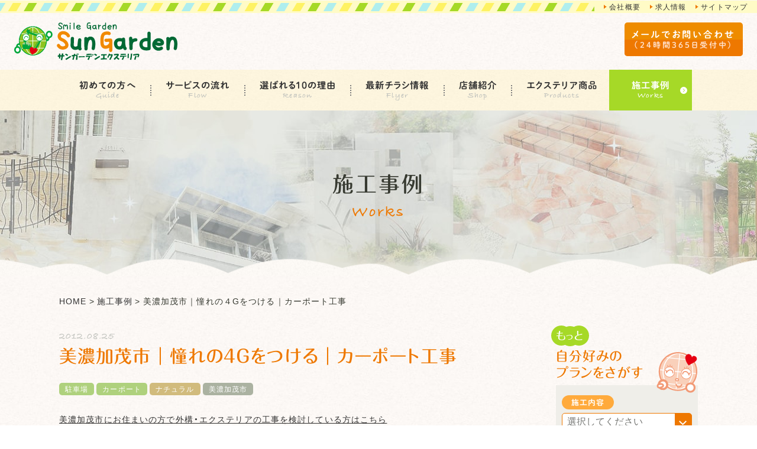

--- FILE ---
content_type: text/html; charset=UTF-8
request_url: https://kaneya-web.com/works/c-parking/%E7%BE%8E%E6%BF%83%E5%8A%A0%E8%8C%82%E5%B8%82%EF%BD%9C%E6%86%A7%E3%82%8C%E3%81%AE%EF%BC%94g%E3%82%92%E3%81%A4%E3%81%91%E3%82%8B/
body_size: 21121
content:
<!DOCTYPE html>
<!--[if lt IE 7]><html class="no-js lt-ie9 lt-ie8 lt-ie7" lang="ja"><![endif]-->
<!--[if IE 7]><html class="no-js lt-ie9 lt-ie8" lang="ja"><![endif]-->
<!--[if IE 8]><html class="no-js lt-ie9" lang="ja"><![endif]-->
<!--[if gt IE 8]><!--><html class="no-js" lang="ja"><!--<![endif]-->
<head>
<!-- Google Tag Manager -->
<script>(function(w,d,s,l,i){w[l]=w[l]||[];w[l].push({'gtm.start':
new Date().getTime(),event:'gtm.js'});var f=d.getElementsByTagName(s)[0],
j=d.createElement(s),dl=l!='dataLayer'?'&l='+l:'';j.async=true;j.src=
'https://www.googletagmanager.com/gtm.js?id='+i+dl;f.parentNode.insertBefore(j,f);
})(window,document,'script','dataLayer','GTM-TKGJ29B');</script>
<!-- End Google Tag Manager -->
<meta charset="UTF-8">
<meta http-equiv="X-UA-Compatible" content="IE=edge">
<script>
  if(navigator.userAgent.match(/(iPhone|Android.*Mobile)/)) {
    document.write('<meta name="viewport" content="width=device-width,initial-scale=1.0">');
  } else {
    document.write('<meta name="viewport" content="width=1080,maximum-scale=2.0,user-scalable=1">');
  };
</script>
<meta name="format-detection" content="telephone=no">
<title>美濃加茂市｜憧れの４Gをつける｜カーポート工事 ｜施工事例｜サンガーデンエクステリア</title>
<meta name='robots' content='index, follow, max-image-preview:large, max-snippet:-1, max-video-preview:-1' />
	<style>img:is([sizes="auto" i], [sizes^="auto," i]) { contain-intrinsic-size: 3000px 1500px }</style>
	
	<!-- This site is optimized with the Yoast SEO plugin v26.7 - https://yoast.com/wordpress/plugins/seo/ -->
	<link rel="canonical" href="https://kaneya-web.com/works/c-parking/美濃加茂市｜憧れの４gをつける/" />
	<meta property="og:locale" content="ja_JP" />
	<meta property="og:type" content="article" />
	<meta property="og:title" content="美濃加茂市｜憧れの４Gをつける｜カーポート工事 ｜施工事例｜サンガーデンエクステリア" />
	<meta property="og:url" content="https://kaneya-web.com/works/c-parking/美濃加茂市｜憧れの４gをつける/" />
	<meta property="og:site_name" content="かねや興業" />
	<meta property="article:modified_time" content="2021-07-26T04:02:05+00:00" />
	<meta property="og:image" content="https://kaneya-web.com/wp/wp-content/uploads/2018/07/ogp.png" />
	<meta property="og:image:width" content="1200" />
	<meta property="og:image:height" content="630" />
	<meta property="og:image:type" content="image/png" />
	<meta name="twitter:card" content="summary_large_image" />
	<script type="application/ld+json" class="yoast-schema-graph">{"@context":"https://schema.org","@graph":[{"@type":"WebPage","@id":"https://kaneya-web.com/works/c-parking/%e7%be%8e%e6%bf%83%e5%8a%a0%e8%8c%82%e5%b8%82%ef%bd%9c%e6%86%a7%e3%82%8c%e3%81%ae%ef%bc%94g%e3%82%92%e3%81%a4%e3%81%91%e3%82%8b/","url":"https://kaneya-web.com/works/c-parking/%e7%be%8e%e6%bf%83%e5%8a%a0%e8%8c%82%e5%b8%82%ef%bd%9c%e6%86%a7%e3%82%8c%e3%81%ae%ef%bc%94g%e3%82%92%e3%81%a4%e3%81%91%e3%82%8b/","name":"美濃加茂市｜憧れの４Gをつける｜カーポート工事 ｜施工事例｜サンガーデンエクステリア","isPartOf":{"@id":"https://kaneya-web.com/#website"},"datePublished":"2012-08-24T15:00:00+00:00","dateModified":"2021-07-26T04:02:05+00:00","breadcrumb":{"@id":"https://kaneya-web.com/works/c-parking/%e7%be%8e%e6%bf%83%e5%8a%a0%e8%8c%82%e5%b8%82%ef%bd%9c%e6%86%a7%e3%82%8c%e3%81%ae%ef%bc%94g%e3%82%92%e3%81%a4%e3%81%91%e3%82%8b/#breadcrumb"},"inLanguage":"ja","potentialAction":[{"@type":"ReadAction","target":["https://kaneya-web.com/works/c-parking/%e7%be%8e%e6%bf%83%e5%8a%a0%e8%8c%82%e5%b8%82%ef%bd%9c%e6%86%a7%e3%82%8c%e3%81%ae%ef%bc%94g%e3%82%92%e3%81%a4%e3%81%91%e3%82%8b/"]}]},{"@type":"BreadcrumbList","@id":"https://kaneya-web.com/works/c-parking/%e7%be%8e%e6%bf%83%e5%8a%a0%e8%8c%82%e5%b8%82%ef%bd%9c%e6%86%a7%e3%82%8c%e3%81%ae%ef%bc%94g%e3%82%92%e3%81%a4%e3%81%91%e3%82%8b/#breadcrumb","itemListElement":[{"@type":"ListItem","position":1,"name":"ホーム","item":"https://kaneya-web.com/"},{"@type":"ListItem","position":2,"name":"施工事例","item":"https://kaneya-web.com/works/"},{"@type":"ListItem","position":3,"name":"美濃加茂市｜憧れの４Gをつける｜カーポート工事"}]},{"@type":"WebSite","@id":"https://kaneya-web.com/#website","url":"https://kaneya-web.com/","name":"かねや興業","description":"","potentialAction":[{"@type":"SearchAction","target":{"@type":"EntryPoint","urlTemplate":"https://kaneya-web.com/?s={search_term_string}"},"query-input":{"@type":"PropertyValueSpecification","valueRequired":true,"valueName":"search_term_string"}}],"inLanguage":"ja"}]}</script>
	<!-- / Yoast SEO plugin. -->


<link rel='dns-prefetch' href='//webfonts.xserver.jp' />
<link rel='stylesheet' id='wp-block-library-css' href="/wp/wp-includes/css/dist/block-library/style.min.css?ver=6.8.3" type='text/css' media='all' />
<style id='classic-theme-styles-inline-css' type='text/css'>
/*! This file is auto-generated */
.wp-block-button__link{color:#fff;background-color:#32373c;border-radius:9999px;box-shadow:none;text-decoration:none;padding:calc(.667em + 2px) calc(1.333em + 2px);font-size:1.125em}.wp-block-file__button{background:#32373c;color:#fff;text-decoration:none}
</style>
<style id='global-styles-inline-css' type='text/css'>
:root{--wp--preset--aspect-ratio--square: 1;--wp--preset--aspect-ratio--4-3: 4/3;--wp--preset--aspect-ratio--3-4: 3/4;--wp--preset--aspect-ratio--3-2: 3/2;--wp--preset--aspect-ratio--2-3: 2/3;--wp--preset--aspect-ratio--16-9: 16/9;--wp--preset--aspect-ratio--9-16: 9/16;--wp--preset--color--black: #000000;--wp--preset--color--cyan-bluish-gray: #abb8c3;--wp--preset--color--white: #ffffff;--wp--preset--color--pale-pink: #f78da7;--wp--preset--color--vivid-red: #cf2e2e;--wp--preset--color--luminous-vivid-orange: #ff6900;--wp--preset--color--luminous-vivid-amber: #fcb900;--wp--preset--color--light-green-cyan: #7bdcb5;--wp--preset--color--vivid-green-cyan: #00d084;--wp--preset--color--pale-cyan-blue: #8ed1fc;--wp--preset--color--vivid-cyan-blue: #0693e3;--wp--preset--color--vivid-purple: #9b51e0;--wp--preset--gradient--vivid-cyan-blue-to-vivid-purple: linear-gradient(135deg,rgba(6,147,227,1) 0%,rgb(155,81,224) 100%);--wp--preset--gradient--light-green-cyan-to-vivid-green-cyan: linear-gradient(135deg,rgb(122,220,180) 0%,rgb(0,208,130) 100%);--wp--preset--gradient--luminous-vivid-amber-to-luminous-vivid-orange: linear-gradient(135deg,rgba(252,185,0,1) 0%,rgba(255,105,0,1) 100%);--wp--preset--gradient--luminous-vivid-orange-to-vivid-red: linear-gradient(135deg,rgba(255,105,0,1) 0%,rgb(207,46,46) 100%);--wp--preset--gradient--very-light-gray-to-cyan-bluish-gray: linear-gradient(135deg,rgb(238,238,238) 0%,rgb(169,184,195) 100%);--wp--preset--gradient--cool-to-warm-spectrum: linear-gradient(135deg,rgb(74,234,220) 0%,rgb(151,120,209) 20%,rgb(207,42,186) 40%,rgb(238,44,130) 60%,rgb(251,105,98) 80%,rgb(254,248,76) 100%);--wp--preset--gradient--blush-light-purple: linear-gradient(135deg,rgb(255,206,236) 0%,rgb(152,150,240) 100%);--wp--preset--gradient--blush-bordeaux: linear-gradient(135deg,rgb(254,205,165) 0%,rgb(254,45,45) 50%,rgb(107,0,62) 100%);--wp--preset--gradient--luminous-dusk: linear-gradient(135deg,rgb(255,203,112) 0%,rgb(199,81,192) 50%,rgb(65,88,208) 100%);--wp--preset--gradient--pale-ocean: linear-gradient(135deg,rgb(255,245,203) 0%,rgb(182,227,212) 50%,rgb(51,167,181) 100%);--wp--preset--gradient--electric-grass: linear-gradient(135deg,rgb(202,248,128) 0%,rgb(113,206,126) 100%);--wp--preset--gradient--midnight: linear-gradient(135deg,rgb(2,3,129) 0%,rgb(40,116,252) 100%);--wp--preset--font-size--small: 13px;--wp--preset--font-size--medium: 20px;--wp--preset--font-size--large: 36px;--wp--preset--font-size--x-large: 42px;--wp--preset--spacing--20: 0.44rem;--wp--preset--spacing--30: 0.67rem;--wp--preset--spacing--40: 1rem;--wp--preset--spacing--50: 1.5rem;--wp--preset--spacing--60: 2.25rem;--wp--preset--spacing--70: 3.38rem;--wp--preset--spacing--80: 5.06rem;--wp--preset--shadow--natural: 6px 6px 9px rgba(0, 0, 0, 0.2);--wp--preset--shadow--deep: 12px 12px 50px rgba(0, 0, 0, 0.4);--wp--preset--shadow--sharp: 6px 6px 0px rgba(0, 0, 0, 0.2);--wp--preset--shadow--outlined: 6px 6px 0px -3px rgba(255, 255, 255, 1), 6px 6px rgba(0, 0, 0, 1);--wp--preset--shadow--crisp: 6px 6px 0px rgba(0, 0, 0, 1);}:where(.is-layout-flex){gap: 0.5em;}:where(.is-layout-grid){gap: 0.5em;}body .is-layout-flex{display: flex;}.is-layout-flex{flex-wrap: wrap;align-items: center;}.is-layout-flex > :is(*, div){margin: 0;}body .is-layout-grid{display: grid;}.is-layout-grid > :is(*, div){margin: 0;}:where(.wp-block-columns.is-layout-flex){gap: 2em;}:where(.wp-block-columns.is-layout-grid){gap: 2em;}:where(.wp-block-post-template.is-layout-flex){gap: 1.25em;}:where(.wp-block-post-template.is-layout-grid){gap: 1.25em;}.has-black-color{color: var(--wp--preset--color--black) !important;}.has-cyan-bluish-gray-color{color: var(--wp--preset--color--cyan-bluish-gray) !important;}.has-white-color{color: var(--wp--preset--color--white) !important;}.has-pale-pink-color{color: var(--wp--preset--color--pale-pink) !important;}.has-vivid-red-color{color: var(--wp--preset--color--vivid-red) !important;}.has-luminous-vivid-orange-color{color: var(--wp--preset--color--luminous-vivid-orange) !important;}.has-luminous-vivid-amber-color{color: var(--wp--preset--color--luminous-vivid-amber) !important;}.has-light-green-cyan-color{color: var(--wp--preset--color--light-green-cyan) !important;}.has-vivid-green-cyan-color{color: var(--wp--preset--color--vivid-green-cyan) !important;}.has-pale-cyan-blue-color{color: var(--wp--preset--color--pale-cyan-blue) !important;}.has-vivid-cyan-blue-color{color: var(--wp--preset--color--vivid-cyan-blue) !important;}.has-vivid-purple-color{color: var(--wp--preset--color--vivid-purple) !important;}.has-black-background-color{background-color: var(--wp--preset--color--black) !important;}.has-cyan-bluish-gray-background-color{background-color: var(--wp--preset--color--cyan-bluish-gray) !important;}.has-white-background-color{background-color: var(--wp--preset--color--white) !important;}.has-pale-pink-background-color{background-color: var(--wp--preset--color--pale-pink) !important;}.has-vivid-red-background-color{background-color: var(--wp--preset--color--vivid-red) !important;}.has-luminous-vivid-orange-background-color{background-color: var(--wp--preset--color--luminous-vivid-orange) !important;}.has-luminous-vivid-amber-background-color{background-color: var(--wp--preset--color--luminous-vivid-amber) !important;}.has-light-green-cyan-background-color{background-color: var(--wp--preset--color--light-green-cyan) !important;}.has-vivid-green-cyan-background-color{background-color: var(--wp--preset--color--vivid-green-cyan) !important;}.has-pale-cyan-blue-background-color{background-color: var(--wp--preset--color--pale-cyan-blue) !important;}.has-vivid-cyan-blue-background-color{background-color: var(--wp--preset--color--vivid-cyan-blue) !important;}.has-vivid-purple-background-color{background-color: var(--wp--preset--color--vivid-purple) !important;}.has-black-border-color{border-color: var(--wp--preset--color--black) !important;}.has-cyan-bluish-gray-border-color{border-color: var(--wp--preset--color--cyan-bluish-gray) !important;}.has-white-border-color{border-color: var(--wp--preset--color--white) !important;}.has-pale-pink-border-color{border-color: var(--wp--preset--color--pale-pink) !important;}.has-vivid-red-border-color{border-color: var(--wp--preset--color--vivid-red) !important;}.has-luminous-vivid-orange-border-color{border-color: var(--wp--preset--color--luminous-vivid-orange) !important;}.has-luminous-vivid-amber-border-color{border-color: var(--wp--preset--color--luminous-vivid-amber) !important;}.has-light-green-cyan-border-color{border-color: var(--wp--preset--color--light-green-cyan) !important;}.has-vivid-green-cyan-border-color{border-color: var(--wp--preset--color--vivid-green-cyan) !important;}.has-pale-cyan-blue-border-color{border-color: var(--wp--preset--color--pale-cyan-blue) !important;}.has-vivid-cyan-blue-border-color{border-color: var(--wp--preset--color--vivid-cyan-blue) !important;}.has-vivid-purple-border-color{border-color: var(--wp--preset--color--vivid-purple) !important;}.has-vivid-cyan-blue-to-vivid-purple-gradient-background{background: var(--wp--preset--gradient--vivid-cyan-blue-to-vivid-purple) !important;}.has-light-green-cyan-to-vivid-green-cyan-gradient-background{background: var(--wp--preset--gradient--light-green-cyan-to-vivid-green-cyan) !important;}.has-luminous-vivid-amber-to-luminous-vivid-orange-gradient-background{background: var(--wp--preset--gradient--luminous-vivid-amber-to-luminous-vivid-orange) !important;}.has-luminous-vivid-orange-to-vivid-red-gradient-background{background: var(--wp--preset--gradient--luminous-vivid-orange-to-vivid-red) !important;}.has-very-light-gray-to-cyan-bluish-gray-gradient-background{background: var(--wp--preset--gradient--very-light-gray-to-cyan-bluish-gray) !important;}.has-cool-to-warm-spectrum-gradient-background{background: var(--wp--preset--gradient--cool-to-warm-spectrum) !important;}.has-blush-light-purple-gradient-background{background: var(--wp--preset--gradient--blush-light-purple) !important;}.has-blush-bordeaux-gradient-background{background: var(--wp--preset--gradient--blush-bordeaux) !important;}.has-luminous-dusk-gradient-background{background: var(--wp--preset--gradient--luminous-dusk) !important;}.has-pale-ocean-gradient-background{background: var(--wp--preset--gradient--pale-ocean) !important;}.has-electric-grass-gradient-background{background: var(--wp--preset--gradient--electric-grass) !important;}.has-midnight-gradient-background{background: var(--wp--preset--gradient--midnight) !important;}.has-small-font-size{font-size: var(--wp--preset--font-size--small) !important;}.has-medium-font-size{font-size: var(--wp--preset--font-size--medium) !important;}.has-large-font-size{font-size: var(--wp--preset--font-size--large) !important;}.has-x-large-font-size{font-size: var(--wp--preset--font-size--x-large) !important;}
:where(.wp-block-post-template.is-layout-flex){gap: 1.25em;}:where(.wp-block-post-template.is-layout-grid){gap: 1.25em;}
:where(.wp-block-columns.is-layout-flex){gap: 2em;}:where(.wp-block-columns.is-layout-grid){gap: 2em;}
:root :where(.wp-block-pullquote){font-size: 1.5em;line-height: 1.6;}
</style>
<link rel='stylesheet' id='contact-form-7-css' href="/wp/wp-content/plugins/contact-form-7/includes/css/styles.css?ver=6.1.4" type='text/css' media='all' />
<script type="text/javascript" src="/wp/wp-includes/js/jquery/jquery.min.js?ver=3.7.1" id="jquery-core-js"></script>
<script type="text/javascript" src="/wp/wp-includes/js/jquery/jquery-migrate.min.js?ver=3.4.1" id="jquery-migrate-js"></script>
<script type="text/javascript" src="//webfonts.xserver.jp/js/xserverv3.js?fadein=0&amp;ver=2.0.9" id="typesquare_std-js"></script>
<link rel="https://api.w.org/" href="/wp-json/" /><link rel='shortlink' href="https://kaneya-web.com/?p=59971" />
<link rel="alternate" title="oEmbed (JSON)" type="application/json+oembed" href="/wp-json/oembed/1.0/embed?url=https%3A%2F%2Fkaneya-web.com%2Fworks%2Fc-parking%2F%25e7%25be%258e%25e6%25bf%2583%25e5%258a%25a0%25e8%258c%2582%25e5%25b8%2582%25ef%25bd%259c%25e6%2586%25a7%25e3%2582%258c%25e3%2581%25ae%25ef%25bc%2594g%25e3%2582%2592%25e3%2581%25a4%25e3%2581%2591%25e3%2582%258b%2F" />
<link rel="alternate" title="oEmbed (XML)" type="text/xml+oembed" href="/wp-json/oembed/1.0/embed?url=https%3A%2F%2Fkaneya-web.com%2Fworks%2Fc-parking%2F%25e7%25be%258e%25e6%25bf%2583%25e5%258a%25a0%25e8%258c%2582%25e5%25b8%2582%25ef%25bd%259c%25e6%2586%25a7%25e3%2582%258c%25e3%2581%25ae%25ef%25bc%2594g%25e3%2582%2592%25e3%2581%25a4%25e3%2581%2591%25e3%2582%258b%2F&#038;format=xml" />
<script type="text/javascript">
	window._se_plugin_version = '8.1.9';
</script>
<script type="application/ld+json">{"@context":"http:\/\/schema.org","@type":"BreadcrumbList","name":"\u30d1\u30f3\u304f\u305a\u30ea\u30b9\u30c8","itemListElement":[{"@type":"ListItem","position":1,"item":{"name":"HOME","@id":"https:\/\/kaneya-web.com\/"}},{"@type":"ListItem","position":2,"item":{"name":"\u65bd\u5de5\u4e8b\u4f8b","@id":"https:\/\/kaneya-web.com\/works\/"}},{"@type":"ListItem","position":3,"item":{"name":"\u7f8e\u6fc3\u52a0\u8302\u5e02\uff5c\u61a7\u308c\u306e\uff14G\u3092\u3064\u3051\u308b\uff5c\u30ab\u30fc\u30dd\u30fc\u30c8\u5de5\u4e8b","@id":"https:\/\/kaneya-web.com\/works\/c-parking\/%E7%BE%8E%E6%BF%83%E5%8A%A0%E8%8C%82%E5%B8%82%EF%BD%9C%E6%86%A7%E3%82%8C%E3%81%AE%EF%BC%94g%E3%82%92%E3%81%A4%E3%81%91%E3%82%8B\/"}}]}</script>

<link rel="stylesheet" href="/wp/wp-content/themes/original_theme/css/reset.css">
<link rel="stylesheet" href="/wp/wp-content/themes/original_theme/css/main.css?date=20250617235447">
<link rel="stylesheet" href="/wp/wp-content/themes/original_theme/css/mce.css?date=20220824032412">
<link rel="stylesheet" href="/wp/wp-content/themes/original_theme/css/diff.css?date=20220902002409">
<link rel="stylesheet" href="https://cdn.jsdelivr.net/yakuhanjp/1.3.1/css/yakuhanjp.min.css">
<link rel="stylesheet" href="https://cdnjs.cloudflare.com/ajax/libs/slick-carousel/1.9.0/slick.min.css">

    
	

<script src="//webfonts.xserver.jp/js/xserver.js"></script>
<link rel="shortcut icon" href="/wp/wp-content/themes/original_theme/favicon.ico" />
<!-- Google Tag Manager -->
<script>(function(w,d,s,l,i){w[l]=w[l]||[];w[l].push({'gtm.start':
new Date().getTime(),event:'gtm.js'});var f=d.getElementsByTagName(s)[0],
j=d.createElement(s),dl=l!='dataLayer'?'&l='+l:'';j.async=true;j.src=
'https://www.googletagmanager.com/gtm.js?id='+i+dl;f.parentNode.insertBefore(j,f);
})(window,document,'script','dataLayer','GTM-NLZ7967');</script>
<!-- End Google Tag Manager -->
</head>


<body class="subpage single single-works single-works-59971" id="top">
<!-- Google Tag Manager (noscript) -->
<noscript><iframe src="https://www.googletagmanager.com/ns.html?id=GTM-TKGJ29B"
height="0" width="0" style="display:none;visibility:hidden"></iframe></noscript>
<!-- End Google Tag Manager (noscript) -->
<!-- Google Tag Manager (noscript) -->
<noscript><iframe src="https://www.googletagmanager.com/ns.html?id=GTM-NLZ7967"
height="0" width="0" style="display:none;visibility:hidden"></iframe></noscript>
<!-- End Google Tag Manager (noscript) -->
<header class="header bg-beige-pt">

  <div class="header--menu sp-none">
    <ul class="inner flex flex-end aling-center">
      <li class="flex align-center"><a href="/company/">会社概要</a></li>
      <li class="flex align-center"><a href="https://recruit.kaneya-web.com/" target="_blank">求人情報</a></li>
      <li class="flex align-center"><a href="#sitemap" class="smooth">サイトマップ</a></li>
    </ul>
  </div><!-- / .header--menu -->

  <div class="header--contact mini bg-beige-pt clearfix">
    <h1 class="header--logo flt-lft"><a href="/"><img src="/wp/wp-content/themes/original_theme/images/common/logo.svg" alt="かねや興業"></a></h1>
    <div class="gnav_btn"><span></span><span></span><span></span></div>
    <ul class="shop_list-mini flex flex-center aling-center flt-rgt">
      <li class="flex">
        <h3 class="shop-name flex flex-center align-center txt-wh font-deco_jp">多治見店</h3>
        <div class="shop-tel">
          <a href="tel:0120927284" class="tel" onclick="ga('send', 'event', 'sp', 'tel');">
            <picture>
              <source media="(min-width:769px)" srcset="/wp/wp-content/themes/original_theme/images/common/tel-tajimi.png">
              <source media="(max-width:767px)" srcset="/wp/wp-content/themes/original_theme/images/common/tel-tajimi-sp.png">
              <img src="/wp/wp-content/themes/original_theme/images/common/tel-tajimi.png" alt="0120-927-284" width="176" height="20">
            </picture>
          </a>
          <dl class="shop-info flex flex-wrap">
            <dt>受付</dt>
            <dd>10:00〜18:00</dd>
            <dt>定休日</dt>
            <dd>毎週水曜(お盆・年末年始休業)</dd>
          </dl>
        </div>
      </li>
      <li class="flex">
        <h3 class="shop-name flex flex-center align-center txt-wh font-deco_jp">可児店</h3>
        <div class="shop-tel">
          <a href="tel:0120656288" class="tel" onclick="ga('send', 'event', 'sp', 'tel');">
            <picture>
              <source media="(min-width:769px)" srcset="/wp/wp-content/themes/original_theme/images/common/tel-kani.png">
              <source media="(max-width:767px)" srcset="/wp/wp-content/themes/original_theme/images/common/tel-kani-sp.png">
              <img src="/wp/wp-content/themes/original_theme/images/common/tel-kani.png" alt="0120-656-288" width="177" height="20">
            </picture>
          </a>
          <dl class="shop-info flex flex-wrap">
            <dt>受付</dt>
            <dd>10:00〜18:00</dd>
            <dt>定休日</dt>
            <dd>毎週水曜(お盆・年末年始休業)</dd>
          </dl>
        </div>
      </li>
      <li class="flex">
        <h3 class="shop-name flex flex-center align-center txt-wh font-deco_jp">恵那店</h3>
        <div class="shop-tel">
          <a href="tel:0120636288" class="tel" onclick="ga('send', 'event', 'sp', 'tel');">
            <picture>
              <source media="(min-width:769px)" srcset="/wp/wp-content/themes/original_theme/images/common/tel-ena.png">
              <source media="(max-width:767px)" srcset="/wp/wp-content/themes/original_theme/images/common/tel-ena-sp.png">
              <img src="/wp/wp-content/themes/original_theme/images/common/tel-ena.png" alt="0120-636-288" width="177" height="20">
            </picture>
          </a>
          <dl class="shop-info flex flex-wrap">
            <dt>受付</dt>
            <dd>10:00〜18:00</dd>
            <dt>定休日</dt>
            <dd>毎週水曜(お盆・年末年始休業)</dd>
          </dl>
        </div>
      </li>
      <li class="flex">
        <h3 class="shop-name flex flex-center align-center txt-wh font-deco_jp">土岐店</h3>
        <div class="shop-tel">
          <a href="tel:0572268185" class="tel" onclick="ga('send', 'event', 'sp', 'tel');">
            <picture>
              <source media="(min-width:769px)" srcset="/wp/wp-content/themes/original_theme/images/common/tel-toki.png">
              <source media="(max-width:767px)" srcset="/wp/wp-content/themes/original_theme/images/common/tel-toki-sp.png">
              <img src="/wp/wp-content/themes/original_theme/images/common/tel-toki.png" alt="0572-26-8185" width="177" height="20">
            </picture>
          </a>
          <dl class="shop-info flex flex-wrap">
            <dt>受付</dt>
            <dd>10:00〜17:00</dd>
            <dt>定休日</dt>
            <dd>毎週水曜日・他シフト制<br>(お盆・年末年始休業)</dd>
          </dl>
        </div>
      </li>
      <li class="btn mini font-deco_jp-maru"><a href="#contact" class="smooth"><span>メールでお問い合わせ<small>（24時間365日受付中）</small></span></a></li>
    </ul>
  </div><!-- / .header--contact -->

  <nav class="header--nav bg-yellow-pt">
    <ul class="gnav inner flex flex-center aling-center">
  <li class="header--logo flt-lft sp-none"><a href="/"><img src="/wp/wp-content/themes/original_theme/images/common/logo.svg" alt="かねや興業"></a></li>
  <li class="navi-guide navi navi-lft navi-list flex align-center flex-sp-none">
    <a href="/hajimete/" class="font-deco_jp-maru" data-en="guide">初めての方へ</a>
    <span class="toggle pc-none"></span>
    <div class="sub-menu">
      <div>
        <ul class="font-deco_jp-maru ts">
          <li class="flex align-center"><a href="/newly-built/">新築外構をお考えの方へ</a></li>
          <li class="flex align-center"><a href="/garden-reform/">お庭リフォームをお考えの方へ</a></li>
          <li class="flex align-center"><a href="/voice/">お客様の声</a></li>
          <li class="flex align-center"><a href="/estimate/">庭木カット自動見積もり</a></li>
        </ul>
      </div>
    </div>
  </li>
  <li class="flex align-center"><a href="/flow/" class="font-deco_jp-maru" data-en="flow">サービスの流れ</a></li>
  <li class="flex align-center"><a href="/concept/" class="font-deco_jp-maru" data-en="reason">選ばれる10の理由</a></li>
  <li class="flex align-center"><a href="/news/cat-chirashi/" class="font-deco_jp-maru" data-en="flyer">最新チラシ情報</a></li>
  <li class="navi-shop navi navi-ctr navi-list flex align-center flex-sp-none">
    <a href="javascript: void(0);" class="font-deco_jp-maru" data-en="shop">店舗紹介</a>
    <span class="toggle pc-none"></span>
    <div class="sub-menu">
      <div>
        <ul class="font-deco_jp-maru ts">
          <li class="flex align-center"><a href="/tajimi/">多治見店</a></li>
          <li class="flex align-center"><a href="/kani/">可児店</a></li>
          <li class="flex align-center"><a href="/ena/">恵那店</a></li>
          <li class="flex align-center"><a href="/toki/">土岐店</a></li>
          <li class="flex align-center"><a href="/staff/">スタッフ紹介</a></li>
        </ul>
      </div>
    </div>
  </li>
  <li class="navi-item navi navi-list flex align-center flex-sp-none">
    <a href="/news/おすすめ商品/" class="font-deco_jp-maru" data-en="products">エクステリア商品</a>
    <span class="toggle pc-none"></span>
    <div class="sub-menu">
      <div>
        <ul class="flex flex-wrap flex-between font-deco_jp-maru ts">
                        <li class="flex align-center"><a href="/news/%e3%82%a4%e3%83%b3%e3%82%bf%e3%83%bc%e3%83%9b%e3%83%b3%e3%82%ab%e3%83%90%e3%83%bc">インターホンカバー</a></li>
                        <li class="flex align-center"><a href="/news/%e3%83%9b%e3%83%bc%e3%82%b9%e3%83%aa%e3%83%bc%e3%83%ab">ホースリール</a></li>
                        <li class="flex align-center"><a href="/news/%e3%82%ac%e3%83%bc%e3%83%87%e3%83%b3%e3%82%b7%e3%83%b3%e3%82%af">ガーデンシンク</a></li>
                        <li class="flex align-center"><a href="/news/%e3%82%ab%e3%83%bc%e3%83%9d%e3%83%bc%e3%83%88">カーポート</a></li>
                        <li class="flex align-center"><a href="/news/%e3%82%ac%e3%83%bc%e3%83%87%e3%83%b3%e3%83%ab%e3%83%bc%e3%83%a0">ガーデンルーム</a></li>
                        <li class="flex align-center"><a href="/news/%e7%89%a9%e7%bd%ae">物置</a></li>
                        <li class="flex align-center"><a href="/news/%e3%82%b2%e3%83%bc%e3%83%88">ゲート</a></li>
                        <li class="flex align-center"><a href="/news/%e7%ab%8b%e6%b0%b4%e6%a0%93">立水栓</a></li>
                        <li class="flex align-center"><a href="/news/%e3%83%96%e3%83%ad%e3%83%83%e3%82%af">ブロック</a></li>
                        <li class="flex align-center"><a href="/news/%e6%a9%9f%e8%83%bd%e3%83%9d%e3%83%bc%e3%83%ab%e3%83%bb%e6%a9%9f%e8%83%bd%e9%96%80%e6%9f%b1">機能ポール・機能門柱</a></li>
                        <li class="flex align-center"><a href="/news/%e3%83%9a%e3%83%83%e3%83%88%e7%94%a8%e5%93%81">ペット用品</a></li>
                        <li class="flex align-center"><a href="/news/%e3%82%ac%e3%83%bc%e3%83%87%e3%83%b3%e3%82%a2%e3%82%a4%e3%83%86%e3%83%a0">ガーデンアイテム</a></li>
                        <li class="flex align-center"><a href="/news/%e3%82%a2%e3%82%af%e3%82%bb%e3%83%b3%e3%83%88">アクセント</a></li>
                        <li class="flex align-center"><a href="/news/%e4%ba%ba%e5%b7%a5%e8%8a%9d">人工芝</a></li>
                        <li class="flex align-center"><a href="/news/%e3%83%95%e3%82%a7%e3%83%b3%e3%82%b9">フェンス</a></li>
                        <li class="flex align-center"><a href="/news/%e3%82%a6%e3%83%83%e3%83%89%e3%83%87%e3%83%83%e3%82%ad">ウッドデッキ</a></li>
                        <li class="flex align-center"><a href="/news/%e3%83%86%e3%83%a9%e3%82%b9">テラス</a></li>
                        <li class="flex align-center"><a href="/news/%e3%83%9d%e3%82%b9%e3%83%88">ポスト</a></li>
                        <li class="flex align-center"><a href="/news/%e3%82%ac%e3%83%ac%e3%83%bc%e3%82%b8">ガレージ</a></li>
                        <li class="flex align-center"><a href="/news/%e3%82%bf%e3%82%a4%e3%83%ab%e3%83%87%e3%83%83%e3%82%ad">タイルデッキ</a></li>
                        <li class="flex align-center"><a href="/news/%e7%b4%a0%e6%9d%90">素材</a></li>
                        <li class="flex align-center"><a href="/news/%e3%83%91%e3%83%bc%e3%82%b4%e3%83%a9">パーゴラ</a></li>
                        <li class="flex align-center"><a href="/news/%e3%82%b7%e3%83%b3%e3%82%af">シンク</a></li>
                        <li class="flex align-center"><a href="/news/%e6%ad%a9%e8%a1%8c%e8%80%85%e7%94%a8%e8%a3%9c%e5%8a%a9%e6%89%8b%e3%81%99%e3%82%8a">歩行者用補助手すり</a></li>
                        <li class="flex align-center"><a href="/news/%e5%ae%85%e9%85%8d%e3%83%9c%e3%83%83%e3%82%af%e3%82%b9">宅配ボックス</a></li>
                        <li class="flex align-center"><a href="/news/%e9%96%80%e6%89%89-%e3%81%8a%e3%81%99%e3%81%99%e3%82%81%e5%95%86%e5%93%81">門扉</a></li>
                        <li class="flex align-center"><a href="/news/%e3%83%90%e3%83%ab%e3%82%b3%e3%83%8b%e3%83%bc">バルコニー</a></li>
                        <li class="flex align-center"><a href="/news/%e3%83%86%e3%83%a9%e3%82%b9%e5%9b%b2%e3%81%84">テラス囲い</a></li>
                        <li class="flex align-center"><a href="/news/%e8%bb%8a%e6%ad%a2%e3%82%81">車止め</a></li>
                        <li class="flex align-center"><a href="/news/%e6%95%a3%e6%b0%b4%e7%94%a8%e5%93%81">散水用品</a></li>
                        <li class="flex align-center"><a href="/news/%e3%83%99%e3%83%b3%e3%83%81">ベンチ</a></li>
                        <li class="flex align-center"><a href="/news/%e3%82%ac%e3%83%bc%e3%83%87%e3%83%b3%e3%83%86%e3%83%a9%e3%82%b9">ガーデンテラス</a></li>
                        <li class="flex align-center"><a href="/news/%e6%89%8b%e3%81%99%e3%82%8a">手すり</a></li>
                        <li class="flex align-center"><a href="/news/%e3%82%b5%e3%82%a4%e3%82%af%e3%83%ab%e3%83%9d%e3%83%bc%e3%83%88">サイクルポート</a></li>
                        <li class="flex align-center"><a href="/news/%e8%a1%a8%e6%9c%ad">表札</a></li>
                        <li class="flex align-center"><a href="/news/%e3%82%aa%e3%83%bc%e3%83%8b%e3%83%b3%e3%82%b0">オーニング</a></li>
                        <li class="flex align-center"><a href="/news/%e3%82%a8%e3%82%b3%e5%95%86%e5%93%81">エコ商品</a></li>
                        <li class="flex align-center"><a href="/news/%e7%85%a7%e6%98%8e">照明</a></li>
                  </ul>
      </div>
    </div>
  </li>
  <li class="navi-works navi navi-rgt flex align-center flex-sp-none">
    <a href="/works/" class="font-deco_jp-maru" data-en="works">施工事例</a>
    <span class="toggle pc-none"></span>
    <div class="sub-menu">
      <div>
        <ul class="flex flex-wrap flex-between search-category ts">
          <li class="parking">
  <a href="/works/category/c-parking/" class="flex flex-center align-center">
    <span class="font-deco_jp-maru">駐車場</span>
  </a>
</li>
<li class="carport">
  <a href="/works/category/c-carport/" class="flex flex-center align-center">
    <span class="font-deco_jp-maru">カーポート</span>
  </a>
</li>
<li class="terrace">
  <a href="/works/category/c-terrace/" class="flex flex-center align-center">
    <span class="font-deco_jp-maru">テラス<br>ウッドデッキ</span>
  </a>
</li>
<li class="fence">
  <a href="/works/category/c-fence/" class="flex flex-center align-center">
    <span class="font-deco_jp-maru">フェンス<br>目かくし</span>
  </a>
</li>
<li class="approach">
  <a href="/works/category/c-approach/" class="flex flex-center align-center">
    <span class="font-deco_jp-maru">アプローチ</span>
  </a>
</li>
<li class="shed">
  <a href="/works/category/c-shed/" class="flex flex-center align-center">
    <span class="font-deco_jp-maru">物置</span>
  </a>
</li>
<li class="renovation">
  <a href="/works/category/c-renovation/" class="flex flex-center align-center">
    <span class="font-deco_jp-maru">お庭の<br>リフォーム</span>
  </a>
</li>
<li class="garden-tree">
  <a href="/works/category/c-garden-tree/" class="flex flex-center align-center">
    <span class="font-deco_jp-maru">庭木</span>
  </a>
</li>
<li class="garden-room">
  <a href="/works/category/gardenroom/" class="flex flex-center align-center">
    <span class="font-deco_jp-maru">ガーデン<br>ルーム</span>
  </a>
</li>
<li class="wall-paint">
  <a href="/works/category/外壁塗装/" class="flex flex-center align-center">
    <span class="font-deco_jp-maru">外壁塗装</span>
  </a>
</li>
<li class="garage">
  <a href="/works/category/garage/" class="flex flex-center align-center">
    <span class="font-deco_jp-maru">ガレージ<br>バイク庫</span>
  </a>
</li>
<li class="weed">
  <a href="/works/category/zassoutaisaku/" class="flex flex-center align-center">
    <span class="font-deco_jp-maru">雑草対策</span>
  </a>
</li>
<li class="barrier-free">
  <a href="/works/category/barrier-free/" class="flex flex-center align-center">
    <span class="font-deco_jp-maru">バリアフリー</span>
  </a>
</li>
<li class="tiledeck">
  <a href="/works/category/tiledeck/" class="flex flex-center align-center">
    <span class="font-deco_jp-maru">タイルデッキ</span>
  </a>
</li>
<li class="other">
  <a href="/works/category/c-other/" class="flex flex-center align-center">
    <span class="font-deco_jp-maru">その他</span>
  </a>
</li>        </ul>
      </div>
    </div>
  </li>
<!-- !!!!!202207修正!!!! -->
  <li class="navi-mail sp-none"><a href="#contact"><span>メールで<br>お問い合わせ<br><small>（24時間365日受付中）</small></span></a></li><!-- !!!!!202207修正!!!! -->
  <li class="flex align-center pc-none"><a href="/faq/" class="font-deco_jp-maru" data-en="faq">よくある質問</a></li>
  <li class="flex align-center pc-none"><a href="/company/" class="font-deco_jp-maru" data-en="company">会社概要</a></li>
  <li class="flex align-center pc-none"><a href="https://recruit.kaneya-web.com/" target="_blank" class="font-deco_jp-maru" data-en="recruit">求人情報</a></li>
  <li class="flex align-center pc-none"><a href="#sitemap" class="font-deco_jp-maru smooth" data-en="sitemap">サイトマップ</a></li>
</ul>  </nav>
</header>


<div class="page_ttl">
  <h2 class="inner waypoint">

    <span class="page_ttl-jp font-deco_jp">
      施工事例    </span>

    <span class="page_ttl-eng font-deco_eng txt-ora">
      works    </span>

  </h2>
</div><!-- / .page_ttl -->


<div class="wrap">

<!-- !!!!!202207修正!!!! -->
<nav class="breadcrumb-area">
    <div>
<span property="itemListElement" typeof="ListItem"><a property="item" typeof="WebPage" title="Go to かねや興業." href="/" class="home" ><span property="name">HOME</span></a><meta property="position" content="1"></span> &gt; <span property="itemListElement" typeof="ListItem"><a property="item" typeof="WebPage" title="Go to 施工事例." href="/works/" class="archive post-works-archive" ><span property="name">施工事例</span></a><meta property="position" content="2"></span> &gt; <span property="itemListElement" typeof="ListItem"><span property="name" class="post post-works current-item">美濃加茂市｜憧れの４Gをつける｜カーポート工事</span><meta property="url" content="https://kaneya-web.com/works/c-parking/%e7%be%8e%e6%bf%83%e5%8a%a0%e8%8c%82%e5%b8%82%ef%bd%9c%e6%86%a7%e3%82%8c%e3%81%ae%ef%bc%94g%e3%82%92%e3%81%a4%e3%81%91%e3%82%8b/"><meta property="position" content="3"></span>    </div>
</nav>
<!-- !!!!!202207修正!!!! -->
  <div class="bg-beige-pt bg-moco03 section_pdg">

  <div class="works inner clearfix">

  <div class="main-column">
        <section class="post post_detail mgn-btm40">
      <p class="date font-deco_eng">2012.08.25</p>
      <h2 class="post_ttl txt-ora font-deco_jp mgn-btm24">美濃加茂市｜憧れの４Gをつける｜カーポート工事</h2>
      <div class="post_category flex flex-wrap align-center mgn-btm24">
                              <a href="/works/category/c-parking/" class="works mgn-btm8">駐車場</a>
                      <a href="/works/category/c-carport/" class="works mgn-btm8">カーポート</a>
                                        <a href="/works/style/natural-style/" class="style mgn-btm8">ナチュラル</a>
                                        <a href="/works/area/minokamo/" class="area mgn-btm8">美濃加茂市</a>
                        </div>
        
<!-- !!!!!202207修正!!!! -->
      <aside class="link__area__cat mgn-btm40">
            <p>
                              <a href="/area/minokamo/" class="minokamo"><span><span class="minokamo">美濃加茂市</span><span>にお住まいの方で外構・エクステリアの工事を検討している方はこちら</a>
                            </span></p>
        </aside><!-- !!!!!202207修正!!!! -->

      <div class="works_img">
                <div class="after">
          <h3 class="after_ttl txt-ctr font-deco_eng">after</h3>
          <div class="after_img">
            <div class="works-slick bg-wh-pt">
                                              <img src="/wp/wp-content/uploads/2018/06/P1080806-560x420.jpg" alt="">
                                              <img src="/wp/wp-content/uploads/2018/06/P1080807-560x420.jpg" alt="">
                                          </div>
            <div class="slider-arrows works-arrows"></div>
          </div>
          <div class="slider-dots works-dots"></div>
        </div>
        
              </div>

      <div class="content bg-wh mgn-btm64">
        
                  <div class="mceContentBody">
            <p>●美濃加茂市｜憧れの４Gをつける●</p>
<p>●カーポート工事なら●</p>
<p>●サンガーデンエクステリア●</p>
<p>■お悩み■<br />
カーポートが欲しいけど４Gが気に入ったのでどうしてもつけたい<br />
でも、場所的に入るかどうか気になるところ<br />
というご相談から・・・。</p>
<p>&nbsp;</p>
<p>【施工内容】<br />
・三協立山　４Gワイド</p>
<p>◆POINT◆<br />
屋根の軒や雨樋、向かいの倉庫の扉の開閉など<br />
数多くのポイントを気にして計算して施工しないとつけられない現場でしたが<br />
全てをクリアできるよう職人の腕前の際立った現場になりました。</p>
          </div>
                <div class="bg-img">
          <div class="wheelbarrow sp-none"></div>
        </div>
      </div>
      <div class="btn btn-back txt-ctr"><a href="/works/"><span>一覧に戻る</span></a></div>


    </section>

  </div>
  
<div class="side-column">

  <div class="search-more">
  <h3 class="search-more-ttl txt-ora font-deco_jp">
    <strong class="txt-wh mgn-btm8"><span>も</span><span>っ</span><span>と</span></strong>
    自分好みの<br>プランをさがす
  </h3>
  <form method="get" action="/works/">
    <input type="hidden" name="s" id="s">
    <div class="search-more-works">
      <h4 class="search-item txt-wh font-deco_jp-maru"><span>施工内容</span></h4>
      <select name="works">
        <option value="">選択してください</option>
          <option value=143 >駐車場</option><option value=149 >カーポート</option><option value=154 >テラス・ウッドデッキ</option><option value=152 >フェンス・目隠し</option><option value=141 >アプローチ</option><option value=150 >物置</option><option value=140 >お庭リフォーム</option><option value=161 >庭木</option><option value=679 >ガーデンルーム</option><option value=172 >外壁塗装</option><option value=683 >ガレージ・バイク庫</option><option value=182 >雑草対策</option><option value=1269 >バリアフリー</option><option value=682 >タイルデッキ</option><option value=681 >庭の水道</option><option value=678 >新築外構</option><option value=180 >舗装</option><option value=677 >花壇・畑</option><option value=181 >門周り</option><option value=1279 >防犯</option><option value=139 >その他</option>      </select>
    </div>
    <span class="search-and"></span>
    <div class="search-more-style">
      <h4 class="search-item txt-wh font-deco_jp-maru"><span>スタイル</span></h4>
      <select name="style">
        <option value="">選択してください</option>
          <option value=674 >ナチュラル</option><option value=1265 >モダン</option><option value=673 >シンプル</option><option value=676 >和風・和モダン</option><option value=675 >南欧風</option><option value=1266 >北欧風</option>      </select>
    </div>
    <button type="submit" class="txt-wh font-deco_jp-maru ts">
      この条件で検索    </button>
  </form>
  <div class="bg-img search-img">
    <div class="img02"></div>
  </div>
</div>
<!-- !!!!!202207修正!!!! -->
<section class="side-section">
  <h2 class="side-ttl mgn-btm16">
    <span class="txt-ora font-deco_jp">最新の施工事例</span>
    <small class="font-deco_eng">new works</small>
  </h2>
  <ul class="side-link_list">
              <li>
        <a href="/works/gardenroom/%e6%81%b5%e9%82%a3%e5%b8%82%ef%bd%9c%e8%8a%b1%e7%b2%89%e3%81%ae%e6%99%82%e6%9c%9f%e3%81%ab%e5%bd%b9%e7%ab%8b%e3%81%a4%e5%95%86%e5%93%81%ef%bd%9c%e3%82%b5%e3%83%b3%e3%83%ab%e3%83%bc%e3%83%a0%e5%b7%a5/" class="flex flex-wrap align-start">

        

              <div class="side-thumbnail" style="background-image: url(/wp/wp-content/uploads/2025/05/S__44089350_0-320x240.jpg);">
              </div>
          
          <div class="side-info">
            <div class="date">2026.01.16</div>
            <p class="ttl">恵那市｜花粉の時期に役立つ商品｜サンルーム工事</p>
          </div>

        </a>
      </li>
          <li>
        <a href="/works/c-fence/%e5%b8%82%ef%bd%9c%ef%bd%9c%e5%b7%a5%e4%ba%8b-17/" class="flex flex-wrap align-start">

        

              <div class="side-thumbnail" style="background-image: url(/wp/wp-content/uploads/2025/05/105192_0-320x240.jpg);">
              </div>
          
          <div class="side-info">
            <div class="date">2026.01.10</div>
            <p class="ttl">可児市｜｜フェンス工事</p>
          </div>

        </a>
      </li>
          <li>
        <a href="/works/c-carport/%e7%be%8e%e6%bf%83%e5%8a%a0%e8%8c%82%e5%b8%82%ef%bd%9c%e9%a7%90%e8%bb%8a%e3%82%b9%e3%83%9a%e3%83%bc%e3%82%b9%e3%82%92%e5%bf%ab%e9%81%a9%e3%81%ab%ef%bc%81%ef%bd%9c%e5%b7%a5%e4%ba%8b-17/" class="flex flex-wrap align-start">

        

              <div class="side-thumbnail" style="background-image: url(/wp/wp-content/uploads/2025/05/DSC00731-320x240.jpg);">
              </div>
          
          <div class="side-info">
            <div class="date">2026.01.08</div>
            <p class="ttl">美濃加茂市｜駐車スペースを快適に！｜カーポート工事</p>
          </div>

        </a>
      </li>
          <li>
        <a href="/works/c-terrace/%e7%be%8e%e6%bf%83%e5%8a%a0%e8%8c%82%e5%b8%82%ef%bd%9c%e5%a4%a7%e5%88%87%e3%81%aa%e8%87%aa%e8%bb%a2%e8%bb%8a%e3%81%ae%e7%82%ba%e3%81%ab%ef%bd%9c%e5%b7%a5%e4%ba%8b-17/" class="flex flex-wrap align-start">

        

              <div class="side-thumbnail" style="background-image: url(/wp/wp-content/uploads/2025/05/IMG_20230126_075034-320x240.jpg);">
              </div>
          
          <div class="side-info">
            <div class="date">2025.12.25</div>
            <p class="ttl">美濃加茂市｜大切な自転車の為に｜サイクルポート工事</p>
          </div>

        </a>
      </li>
          <li>
        <a href="/works/c-carport/%e5%8f%af%e5%85%90%e5%b8%82%ef%bd%9c%e6%84%9b%e8%bb%8a%e3%81%ae%e5%b1%85%e6%89%80%e3%81%af%e5%bf%ab%e9%81%a9%e3%81%ab%ef%bd%9c%e3%82%ab%e3%83%bc%e3%83%9d%e3%83%bc%e3%83%88%e5%b7%a5%e4%ba%8b-17/" class="flex flex-wrap align-start">

        

              <div class="side-thumbnail" style="background-image: url(/wp/wp-content/uploads/2025/05/b3d7e1f48d5232d4c43b4aed899bfc42-320x240.png);">
              </div>
          
          <div class="side-info">
            <div class="date">2025.12.19</div>
            <p class="ttl">可児市｜愛車の居所は快適に！｜カーポート工事</p>
          </div>

        </a>
      </li>
    
  </ul>
</section><!-- !!!!!202207修正!!!! -->

  <section class="side-section">
    <h2 class="side-ttl mgn-btm16">
      <span class="txt-ora font-deco_jp">施工内容</span>
      <small class="font-deco_eng">works</small>
    </h2>
    <ul class="side-archive_list">
          <li>
        <p>
          <a href="/works/category/c-parking/" class="flex flex-between align-center">
            <span>駐車場</span>
            <span class="count txt-wh txt-ctr">780</span>
          </a>
        </p>
      </li>
          <li>
        <p>
          <a href="/works/category/c-carport/" class="flex flex-between align-center">
            <span>カーポート</span>
            <span class="count txt-wh txt-ctr">581</span>
          </a>
        </p>
      </li>
          <li>
        <p>
          <a href="/works/category/c-terrace/" class="flex flex-between align-center">
            <span>テラス・ウッドデッキ</span>
            <span class="count txt-wh txt-ctr">613</span>
          </a>
        </p>
      </li>
          <li>
        <p>
          <a href="/works/category/c-fence/" class="flex flex-between align-center">
            <span>フェンス・目隠し</span>
            <span class="count txt-wh txt-ctr">683</span>
          </a>
        </p>
      </li>
          <li>
        <p>
          <a href="/works/category/c-approach/" class="flex flex-between align-center">
            <span>アプローチ</span>
            <span class="count txt-wh txt-ctr">398</span>
          </a>
        </p>
      </li>
          <li>
        <p>
          <a href="/works/category/c-shed/" class="flex flex-between align-center">
            <span>物置</span>
            <span class="count txt-wh txt-ctr">194</span>
          </a>
        </p>
      </li>
          <li>
        <p>
          <a href="/works/category/c-renovation/" class="flex flex-between align-center">
            <span>お庭リフォーム</span>
            <span class="count txt-wh txt-ctr">774</span>
          </a>
        </p>
      </li>
          <li>
        <p>
          <a href="/works/category/c-garden-tree/" class="flex flex-between align-center">
            <span>庭木</span>
            <span class="count txt-wh txt-ctr">168</span>
          </a>
        </p>
      </li>
          <li>
        <p>
          <a href="/works/category/gardenroom/" class="flex flex-between align-center">
            <span>ガーデンルーム</span>
            <span class="count txt-wh txt-ctr">128</span>
          </a>
        </p>
      </li>
          <li>
        <p>
          <a href="/works/category/%e5%a4%96%e5%a3%81%e5%a1%97%e8%a3%85/" class="flex flex-between align-center">
            <span>外壁塗装</span>
            <span class="count txt-wh txt-ctr">17</span>
          </a>
        </p>
      </li>
          <li>
        <p>
          <a href="/works/category/garage/" class="flex flex-between align-center">
            <span>ガレージ・バイク庫</span>
            <span class="count txt-wh txt-ctr">33</span>
          </a>
        </p>
      </li>
          <li>
        <p>
          <a href="/works/category/zassoutaisaku/" class="flex flex-between align-center">
            <span>雑草対策</span>
            <span class="count txt-wh txt-ctr">362</span>
          </a>
        </p>
      </li>
          <li>
        <p>
          <a href="/works/category/barrier-free/" class="flex flex-between align-center">
            <span>バリアフリー</span>
            <span class="count txt-wh txt-ctr">49</span>
          </a>
        </p>
      </li>
          <li>
        <p>
          <a href="/works/category/tiledeck/" class="flex flex-between align-center">
            <span>タイルデッキ</span>
            <span class="count txt-wh txt-ctr">96</span>
          </a>
        </p>
      </li>
          <li>
        <p>
          <a href="/works/category/suidou/" class="flex flex-between align-center">
            <span>庭の水道</span>
            <span class="count txt-wh txt-ctr">88</span>
          </a>
        </p>
      </li>
          <li>
        <p>
          <a href="/works/category/shintiku/" class="flex flex-between align-center">
            <span>新築外構</span>
            <span class="count txt-wh txt-ctr">183</span>
          </a>
        </p>
      </li>
          <li>
        <p>
          <a href="/works/category/hosou/" class="flex flex-between align-center">
            <span>舗装</span>
            <span class="count txt-wh txt-ctr">539</span>
          </a>
        </p>
      </li>
          <li>
        <p>
          <a href="/works/category/kadan-hatake/" class="flex flex-between align-center">
            <span>花壇・畑</span>
            <span class="count txt-wh txt-ctr">138</span>
          </a>
        </p>
      </li>
          <li>
        <p>
          <a href="/works/category/approach-2/" class="flex flex-between align-center">
            <span>門周り</span>
            <span class="count txt-wh txt-ctr">378</span>
          </a>
        </p>
      </li>
          <li>
        <p>
          <a href="/works/category/%e9%98%b2%e7%8a%af/" class="flex flex-between align-center">
            <span>防犯</span>
            <span class="count txt-wh txt-ctr">67</span>
          </a>
        </p>
      </li>
          <li>
        <p>
          <a href="/works/category/c-other/" class="flex flex-between align-center">
            <span>その他</span>
            <span class="count txt-wh txt-ctr">479</span>
          </a>
        </p>
      </li>
        </ul>
  </section>
  <section class="side-section">
    <h2 class="side-ttl mgn-btm16">
      <span class="txt-ora font-deco_jp">スタイル</span>
      <small class="font-deco_eng">style</small>
    </h2>
    <ul class="side-archive_list">
          <li>
        <p>
          <a href="/works/style/natural-style/" class="flex flex-between align-center">
            <span>ナチュラル</span>
            <span class="count txt-wh txt-ctr">1025</span>
          </a>
        </p>
      </li>
          <li>
        <p>
          <a href="/works/style/modern-style/" class="flex flex-between align-center">
            <span>モダン</span>
            <span class="count txt-wh txt-ctr">185</span>
          </a>
        </p>
      </li>
          <li>
        <p>
          <a href="/works/style/simple-style/" class="flex flex-between align-center">
            <span>シンプル</span>
            <span class="count txt-wh txt-ctr">1228</span>
          </a>
        </p>
      </li>
          <li>
        <p>
          <a href="/works/style/japanese-style/" class="flex flex-between align-center">
            <span>和風・和モダン</span>
            <span class="count txt-wh txt-ctr">166</span>
          </a>
        </p>
      </li>
          <li>
        <p>
          <a href="/works/style/southern-european-style/" class="flex flex-between align-center">
            <span>南欧風</span>
            <span class="count txt-wh txt-ctr">162</span>
          </a>
        </p>
      </li>
          <li>
        <p>
          <a href="/works/style/nordic-style/" class="flex flex-between align-center">
            <span>北欧風</span>
            <span class="count txt-wh txt-ctr">17</span>
          </a>
        </p>
      </li>
        </ul>
  </section>


  <section class="side-section">
    <h2 class="side-ttl mgn-btm16">
      <span class="txt-ora font-deco_jp">エリア</span>
      <small class="font-deco_eng">Area</small>
    </h2>
    <ul class="side-archive_list">
          <li>
                  <p class="toggle ts flex flex-between align-center">
            <a href="/works/area/area-gifu/">
              <span>岐阜県</span>
            </a>
            <span class="open"></span>
          </p>
        
                  <ul class="side-archive_list-child">
                        <li>
              <p>
                <a href="/works/area/hichiso/" class="flex flex-between align-center">
                  <span>七宗町</span>
                  <span class="count txt-wh txt-ctr">2</span>
                </a>
              </p>
            </li>
                        <li>
              <p>
                <a href="/works/area/yaotsu/" class="flex flex-between align-center">
                  <span>八百津町</span>
                  <span class="count txt-wh txt-ctr">21</span>
                </a>
              </p>
            </li>
                        <li>
              <p>
                <a href="/works/area/tajimi/" class="flex flex-between align-center">
                  <span>多治見市</span>
                  <span class="count txt-wh txt-ctr">810</span>
                </a>
              </p>
            </li>
                        <li>
              <p>
                <a href="/works/area/ena/" class="flex flex-between align-center">
                  <span>恵那市</span>
                  <span class="count txt-wh txt-ctr">251</span>
                </a>
              </p>
            </li>
                        <li>
              <p>
                <a href="/works/area/kani/" class="flex flex-between align-center">
                  <span>可児市</span>
                  <span class="count txt-wh txt-ctr">702</span>
                </a>
              </p>
            </li>
                        <li>
              <p>
                <a href="/works/area/kakamigahara/" class="flex flex-between align-center">
                  <span>各務原市</span>
                  <span class="count txt-wh txt-ctr">20</span>
                </a>
              </p>
            </li>
                        <li>
              <p>
                <a href="/works/area/mizunami/" class="flex flex-between align-center">
                  <span>瑞浪市</span>
                  <span class="count txt-wh txt-ctr">163</span>
                </a>
              </p>
            </li>
                        <li>
              <p>
                <a href="/works/area/toki/" class="flex flex-between align-center">
                  <span>土岐市</span>
                  <span class="count txt-wh txt-ctr">322</span>
                </a>
              </p>
            </li>
                        <li>
              <p>
                <a href="/works/area/minokamo/" class="flex flex-between align-center">
                  <span>美濃加茂市</span>
                  <span class="count txt-wh txt-ctr">341</span>
                </a>
              </p>
            </li>
                        <li>
              <p>
                <a href="/works/area/nakatsugawa/" class="flex flex-between align-center">
                  <span>中津川市</span>
                  <span class="count txt-wh txt-ctr">244</span>
                </a>
              </p>
            </li>
                        <li>
              <p>
                <a href="/works/area/seki/" class="flex flex-between align-center">
                  <span>関市</span>
                  <span class="count txt-wh txt-ctr">32</span>
                </a>
              </p>
            </li>
                        <li>
              <p>
                <a href="/works/area/mitake/" class="flex flex-between align-center">
                  <span>御嵩町</span>
                  <span class="count txt-wh txt-ctr">49</span>
                </a>
              </p>
            </li>
                        <li>
              <p>
                <a href="/works/area/tomika/" class="flex flex-between align-center">
                  <span>富加町</span>
                  <span class="count txt-wh txt-ctr">9</span>
                </a>
              </p>
            </li>
                        <li>
              <p>
                <a href="/works/area/sakahogi/" class="flex flex-between align-center">
                  <span>坂祝町</span>
                  <span class="count txt-wh txt-ctr">40</span>
                </a>
              </p>
            </li>
                        <li>
              <p>
                <a href="/works/area/kawabe/" class="flex flex-between align-center">
                  <span>川辺町</span>
                  <span class="count txt-wh txt-ctr">56</span>
                </a>
              </p>
            </li>
                        <li>
              <p>
                <a href="/works/area/kani-showroom/" class="flex flex-between align-center">
                  <span>可児店展示場</span>
                  <span class="count txt-wh txt-ctr">1</span>
                </a>
              </p>
            </li>
                      </ul>
              </li>
          <li>
                  <p class="toggle ts flex flex-between align-center">
            <a href="/works/area/area-aichi/">
              <span>愛知県</span>
            </a>
            <span class="open"></span>
          </p>
        
                  <ul class="side-archive_list-child">
                        <li>
              <p>
                <a href="/works/area/komaki/" class="flex flex-between align-center">
                  <span>小牧市</span>
                  <span class="count txt-wh txt-ctr">6</span>
                </a>
              </p>
            </li>
                        <li>
              <p>
                <a href="/works/area/nagoya/" class="flex flex-between align-center">
                  <span>名古屋市</span>
                  <span class="count txt-wh txt-ctr">7</span>
                </a>
              </p>
            </li>
                        <li>
              <p>
                <a href="/works/area/konan/" class="flex flex-between align-center">
                  <span>江南市</span>
                  <span class="count txt-wh txt-ctr">8</span>
                </a>
              </p>
            </li>
                        <li>
              <p>
                <a href="/works/area/inuyama/" class="flex flex-between align-center">
                  <span>犬山市</span>
                  <span class="count txt-wh txt-ctr">19</span>
                </a>
              </p>
            </li>
                        <li>
              <p>
                <a href="/works/area/ichinomiya/" class="flex flex-between align-center">
                  <span>一宮市</span>
                  <span class="count txt-wh txt-ctr">2</span>
                </a>
              </p>
            </li>
                        <li>
              <p>
                <a href="/works/area/seto/" class="flex flex-between align-center">
                  <span>瀬戸市</span>
                  <span class="count txt-wh txt-ctr">16</span>
                </a>
              </p>
            </li>
                        <li>
              <p>
                <a href="/works/area/kasugai/" class="flex flex-between align-center">
                  <span>春日井市</span>
                  <span class="count txt-wh txt-ctr">24</span>
                </a>
              </p>
            </li>
                        <li>
              <p>
                <a href="/works/area/fuso/" class="flex flex-between align-center">
                  <span>扶桑町</span>
                  <span class="count txt-wh txt-ctr">4</span>
                </a>
              </p>
            </li>
                      </ul>
              </li>
        </ul>
  </section>
</div>
</div>

</div>

<div class="showroom_common bg-brown-pt">
  <div class="inner">
        <ul class="flex flex-between front flex-sp-none rows2"><!-- rows2 -->
      <li>
        <div class="showroom_dtl bg-wh-pt mgn-btm16">
          <h4 class="showroom_name font-deco_jp-maru ttl-en mgn-btm24" data-en="tajimi">多治見店<span class="flag"></span></h4>
          <figure class="showroom_img mgn-btm16">
              <img src="/wp/wp-content/themes/original_theme/images/common/showroom_img-tajimi-sp.jpg" alt="多治見店" width="272" height="198">
          </figure>

          <p class="showroom_address mgn-btm8">〒507-0022<br>岐阜県多治見市上山町2丁目60番地</p>
          <p class="showroom_tel flex flex-center align-center txt-ora txt-bld">
            <a href="tel:0120927284" onclick="ga('send', 'event', 'sp', 'tel');">0120-927-284</a>
          </p>
          <dl class="showroom_info flex flex-wrap">
            <dt class="txt-ora font-deco_jp-maru">TEL</dt>
            <dd>
              <a href="tel:0120927284" class="freedial" onclick="ga('send', 'event', 'sp', 'tel');"><span>0120-927-284</span></a>
              <a href="tel:0572267300" onclick="ga('send', 'event', 'sp', 'tel');">0572-26-7300</a>
            </dd>
            <dt class="txt-ora font-deco_jp-maru">FAX</dt>
            <dd>0572-26-7301</dd>
            <dt class="txt-ora font-deco_jp-maru">営業時間</dt>
            <dd>午前10時～午後6時</dd>
            <dt class="txt-ora font-deco_jp-maru">定休日</dt>
            <dd>毎週水曜日<br>お盆・年末年始休業</dd>
          </dl>

          <div class="showroom_link">
            <div class="flex flex-between align-center mgn-btm8">
              <p class="btn btn-red"><a href=#contact><span>メールで<br>お問い合わせ</span></a></p>
              <p class="btn btn-yellow"><a href="https://goo.gl/maps/j7ftNgGUG6R2" target="_blank"><span>地図を<br>詳しく見る</span></a></p>
            </div>
            <p class="btn btn-dtl"><a href="/tajimi/"><span>店舗情報を詳しく見る</span></a></p>
          </div><!-- / .showroom_link -->
        </div><!-- / .showroom_dtl -->

        <div class="showroom_map bg-wh-pt">
          <div class="showroom_map-cut" id="map-tajimi">
            <iframe src="https://www.google.com/maps/embed?pb=!1m14!1m8!1m3!1d2293.3993999636127!2d137.13445586398657!3d35.34034339441669!3m2!1i1024!2i768!4f13.1!3m3!1m2!1s0x0%3A0x6e055b289c3ef1b7!2z44K144Oz44Ks44O844OH44Oz44Ko44Kv44K544OG44Oq44Ki5aSa5rK76KaL5bqX!5e0!3m2!1sja!2sjp!4v1535008941446" frameborder="0" allowfullscreen></iframe>
          </div>
        </div>
      </li>


      <li>
        <div class="showroom_dtl bg-wh-pt mgn-btm16">
          <h4 class="showroom_name font-deco_jp-maru ttl-en mgn-btm24" data-en="kani">可児店<span class="flag"></span></h4>
          <figure class="showroom_img mgn-btm16">
              <img src="/wp/wp-content/themes/original_theme/images/common/showroom_img-kani-sp.jpg" alt="可児店" width="272" height="198">
          </figure>

          <p class="showroom_address mgn-btm8">〒509-0203<br>岐阜県可児市下恵土4091-1</p>
          <p class="showroom_tel flex flex-center align-center txt-ora txt-bld">
            <a href="tel:0120656288" onclick="ga('send', 'event', 'sp', 'tel');">0120-656-288</a>
          </p>
          <dl class="showroom_info flex flex-wrap">
            <dt class="txt-ora font-deco_jp-maru">TEL</dt>
            <dd>
              <a href="tel:0120656288" class="freedial" onclick="ga('send', 'event', 'sp', 'tel');"><span>0120-656-288</span></a>
              <a href="tel:0574602655" onclick="ga('send', 'event', 'sp', 'tel');">0574-60-2655</a>
            </dd>
            <dt class="txt-ora font-deco_jp-maru">FAX</dt>
            <dd>0574-60-2658</dd>
            <dt class="txt-ora font-deco_jp-maru">営業時間</dt>
            <dd>午前10時～午後6時</dd>
            <dt class="txt-ora font-deco_jp-maru">定休日</dt>
            <dd>毎週水曜日<br>お盆・年末年始休業</dd>
          </dl>

          <div class="showroom_link">
            <div class="flex flex-between align-center mgn-btm8">
              <p class="btn btn-red"><a href=#contact><span>メールで<br>お問い合わせ</span></a></p>
              <p class="btn btn-yellow"><a href="https://goo.gl/maps/hnP6ywqbbCP2" target="_blank"><span>地図を<br>詳しく見る</span></a></p>
            </div>
            <p class="btn btn-dtl"><a href="/kani/"><span>店舗情報を詳しく見る</span></a></p>
          </div><!-- / .showroom_link -->
        </div><!-- / .showroom_dtl -->

        <div class="showroom_map bg-wh-pt">
          <div class="showroom_map-cut" id="map-kani">
            <iframe src="https://www.google.com/maps/embed?pb=!1m14!1m8!1m3!1d4743.473504329809!2d137.04203566878306!3d35.426669524061616!3m2!1i1024!2i768!4f7.1!3m3!1m2!1s0x0%3A0x573e5bbeb49e63c0!2z44K144Oz44Ks44O844OH44Oz44Ko44Kv44K544OG44Oq44Ki5Y-v5YWQ5bqX!5e0!3m2!1sja!2sjp!4v1535009419616" frameborder="0" allowfullscreen></iframe>
          </div>
        </div>
      </li>


      <li>
        <div class="showroom_dtl bg-wh-pt mgn-btm16">
          <h4 class="showroom_name font-deco_jp-maru ttl-en mgn-btm24" data-en="ena">恵那店<span class="flag"></span></h4>
          <figure class="showroom_img mgn-btm16">
              <img src="/wp/wp-content/themes/original_theme/images/common/showroom_img-ena-sp.jpg" alt="恵那店" width="272" height="198">
          </figure>

          <p class="showroom_address mgn-btm8">〒509-7201<br>岐阜県恵那市大井町2194-162</p>
          <p class="showroom_tel flex flex-center align-center txt-ora txt-bld">
            <a href="tel:0120636288" onclick="ga('send', 'event', 'sp', 'tel');">0120-636-288</a>
          </p>
          <dl class="showroom_info flex flex-wrap">
            <dt class="txt-ora font-deco_jp-maru">TEL</dt>
            <dd>
              <a href="tel:0120636288" class="freedial" onclick="ga('send', 'event', 'sp', 'tel');"><span>0120-636-288</span></a>
              <a href="tel:0573201199" onclick="ga('send', 'event', 'sp', 'tel');">0573-20-1199</a>
            </dd>
            <dt class="txt-ora font-deco_jp-maru">FAX</dt>
            <dd>0573-20-1198</dd>
            <dt class="txt-ora font-deco_jp-maru">営業時間</dt>
            <dd>午前10時～午後6時</dd>
            <dt class="txt-ora font-deco_jp-maru">定休日</dt>
            <dd>毎週水曜日<br>お盆・年末年始休業</dd>
          </dl>

          <div class="showroom_link">
            <div class="flex flex-between align-center mgn-btm8">
              <p class="btn btn-red"><a href=#contact><span>メールで<br>お問い合わせ</span></a></p>
              <p class="btn btn-yellow"><a href="https://goo.gl/maps/kf9qqDosNmG2" target="_blank"><span>地図を<br>詳しく見る</span></a></p>
            </div>
            <p class="btn btn-dtl"><a href="/ena/"><span>店舗情報を詳しく見る</span></a></p>
          </div><!-- / .showroom_link -->
        </div><!-- / .showroom_dtl -->

        <div class="showroom_map bg-wh-pt">
          <div class="showroom_map-cut" id="map-ena">
            <iframe src="https://www.google.com/maps/embed?pb=!1m14!1m8!1m3!1d203.12047566192626!2d137.43706270395856!3d35.45658652851569!3m2!1i1024!2i768!4f13.1!3m3!1m2!1s0x0%3A0x3d949711157976f6!2z44K144Oz44Ks44O844OH44Oz44Ko44Kv44K544OG44Oq44KiIOaBtemCo-W6lw!5e0!3m2!1sja!2sjp!4v1535009537513" frameborder="0" allowfullscreen></iframe>
          </div>
        </div>
      </li>

      <li>
        <div class="showroom_dtl bg-wh-pt mgn-btm16">
          <h4 class="showroom_name font-deco_jp-maru ttl-en mgn-btm24" data-en="toki">土岐店<span class="flag"></span></h4>
          <figure class="showroom_img mgn-btm16">
              <img src="/wp/wp-content/themes/original_theme/images/common/showroom_img-toki-sp.jpg" alt="土岐店">
          </figure>

          <p class="showroom_address mgn-btm8">〒509-5101<br>岐阜県土岐市泉町河合845-1</p>
          <p class="showroom_tel not-freedial flex flex-center align-center txt-ora txt-bld">
            <a href="tel:0572268185" onclick="ga('send', 'event', 'sp', 'tel');">0572-26-8185</a>
          </p>
          <dl class="showroom_info flex flex-wrap">
            <dt class="txt-ora font-deco_jp-maru">TEL</dt>
            <dd>
              <a href="tel:0572268185" onclick="ga('send', 'event', 'sp', 'tel');">0572-26-8185</a>
            </dd>
            <dt class="txt-ora font-deco_jp-maru">FAX</dt>
            <dd>0572-26-8051</dd>
            <dt class="txt-ora font-deco_jp-maru">営業時間</dt>
            <dd>午前10時～午後5時</dd>
            <dt class="txt-ora font-deco_jp-maru">定休日</dt>
            <dd>毎週水曜日・他シフト制<br>Googleマップにて随時更新中<br>お盆・年末年始休業</dd>
          </dl>

          <div class="showroom_link">
            <div class="flex flex-between align-center mgn-btm8">
              <p class="btn btn-red"><a href=#contact><span>メールで<br>お問い合わせ</span></a></p>
              <p class="btn btn-yellow"><a href="https://maps.app.goo.gl/YTHQJ7cjjFNHC1QdA" target="_blank"><span>地図を<br>詳しく見る</span></a></p>
            </div>
            <p class="btn btn-dtl"><a href="/toki/"><span>店舗情報を詳しく見る</span></a></p>
          </div><!-- / .showroom_link -->
        </div><!-- / .showroom_dtl -->

        <div class="showroom_map bg-wh-pt">
          <div class="showroom_map-cut" id="map-toki">
            <iframe src="https://www.google.com/maps/embed?pb=!1m14!1m8!1m3!1d813.3739393520377!2d137.2009392!3d35.3681583!3m2!1i1024!2i768!4f13.1!3m3!1m2!1s0x600341cc910d8417%3A0xfe28256a2df18de2!2z44K144Oz44Ks44O844OH44Oz44Ko44Kv44K544OG44Oq44Ki5Zyf5bKQ5bqX!5e0!3m2!1sja!2sjp!4v1750840081152!5m2!1sja!2sjp" allowfullscreen="" loading="lazy" referrerpolicy="no-referrer-when-downgrade"></iframe>
          </div>
        </div>
      </li>

    </ul>  </div>
</div>

</div><!-- / .wrap -->

<a href="#top" class="pagetop smooth sp-none">ページの上部へ戻る</a>

<div class="anker" id="contact"></div>
<div class="contact section_pdg bg-beige-pt bg-moco02">
  <h2 class="section_ttl txt-ora txt-ctr font-deco_jp bg-balloon">
    <span class="ttl-en waypoint" data-en="contact">お問い合わせ</span>
  </h2>
  <div class="inner inner-sm">
    <div class="contact_txt flex flex-between align-center flex-sp-none">
      <p>些細なことでも気になることがあれば、お気軽にお問い合わせください！<br>サンガーデンエクステリアが心をこめて、親切丁寧に対応させていただきます！</p>
    </div>
    <div class="contact_form bg-wh">
      <div id="formy_form">
        
<div class="wpcf7 no-js" id="wpcf7-f92599-o1" lang="ja" dir="ltr" data-wpcf7-id="92599">
<div class="screen-reader-response"><p role="status" aria-live="polite" aria-atomic="true"></p> <ul></ul></div>
<form action="/works/c-parking/%E7%BE%8E%E6%BF%83%E5%8A%A0%E8%8C%82%E5%B8%82%EF%BD%9C%E6%86%A7%E3%82%8C%E3%81%AE%EF%BC%94g%E3%82%92%E3%81%A4%E3%81%91%E3%82%8B/#wpcf7-f92599-o1" method="post" class="wpcf7-form init" aria-label="コンタクトフォーム" enctype="multipart/form-data" novalidate="novalidate" data-status="init">
<fieldset class="hidden-fields-container"><input type="hidden" name="_wpcf7" value="92599" /><input type="hidden" name="_wpcf7_version" value="6.1.4" /><input type="hidden" name="_wpcf7_locale" value="ja" /><input type="hidden" name="_wpcf7_unit_tag" value="wpcf7-f92599-o1" /><input type="hidden" name="_wpcf7_container_post" value="0" /><input type="hidden" name="_wpcf7_posted_data_hash" value="" />
</fieldset>
<table>
<tbody>
<tr><th>お名前<span class="requiredIcon">必須</span></th><td><span class="wpcf7-form-control-wrap" data-name="your-name"><input size="40" maxlength="400" class="wpcf7-form-control wpcf7-text wpcf7-validates-as-required" autocomplete="name" aria-required="true" aria-invalid="false" value="" type="text" name="your-name" /></span><br><span class="help_text">※フルネームでご記入くださいませ。</span></td></tr>
<tr><th>電話番号<span class="requiredIcon">必須</span></th><td><span class="wpcf7-form-control-wrap" data-name="your-tel"><input size="40" maxlength="400" class="wpcf7-form-control wpcf7-tel wpcf7-validates-as-required wpcf7-text wpcf7-validates-as-tel" aria-required="true" aria-invalid="false" value="" type="tel" name="your-tel" /></span></td></tr>
<tr><th>メールアドレス<span class="requiredIcon">必須</span></th><td><span class="wpcf7-form-control-wrap" data-name="your-email"><input size="40" maxlength="400" class="wpcf7-form-control wpcf7-email wpcf7-validates-as-required wpcf7-text wpcf7-validates-as-email" autocomplete="email" aria-required="true" aria-invalid="false" value="" type="email" name="your-email" /></span></td></tr>
<tr><th>工事現場の住所<span class="requiredIcon">必須</span></th><td><span class="wpcf7-form-control-wrap" data-name="area"><input size="40" maxlength="400" class="wpcf7-form-control wpcf7-text wpcf7-validates-as-required" aria-required="true" aria-invalid="false" value="" type="text" name="area" /></span></td></tr>
<tr><th>お問い合わせ先<span class="requiredIcon">必須</span></th><td>
<span class="wpcf7-form-control-wrap" data-name="shop"><span class="wpcf7-form-control wpcf7-radio list-block"><span class="wpcf7-list-item first"><label><input type="radio" name="shop" value="多治見店" /><span class="wpcf7-list-item-label">多治見店</span></label></span><span class="wpcf7-list-item"><label><input type="radio" name="shop" value="可児店" /><span class="wpcf7-list-item-label">可児店</span></label></span><span class="wpcf7-list-item"><label><input type="radio" name="shop" value="恵那店" /><span class="wpcf7-list-item-label">恵那店</span></label></span><span class="wpcf7-list-item"><label><input type="radio" name="shop" value="土岐店" /><span class="wpcf7-list-item-label">土岐店</span></label></span><span class="wpcf7-list-item last"><label><input type="radio" name="shop" value="その他" /><span class="wpcf7-list-item-label">その他</span></label></span></span></span><span class="help_text">※店舗のご指定がない場合は、その他をお選びください。</span></td></tr>
<tr><th>お問い合わせ内容について</th><td><span class="wpcf7-form-control-wrap" data-name="subject"><span class="wpcf7-form-control wpcf7-checkbox list-block"><span class="wpcf7-list-item first"><label><input type="checkbox" name="subject[]" value="新築外構工事の見積依頼" /><span class="wpcf7-list-item-label">新築外構工事の見積依頼</span></label></span><span class="wpcf7-list-item"><label><input type="checkbox" name="subject[]" value="リフォーム外構工事の見積依頼" /><span class="wpcf7-list-item-label">リフォーム外構工事の見積依頼</span></label></span><span class="wpcf7-list-item"><label><input type="checkbox" name="subject[]" value="エクステリア工事（カーポート等の工事）の見積依頼" /><span class="wpcf7-list-item-label">エクステリア工事（カーポート等の工事）の見積依頼</span></label></span><span class="wpcf7-list-item last"><label><input type="checkbox" name="subject[]" value="その他質問・お問合せ" /><span class="wpcf7-list-item-label">その他質問・お問合せ</span></label></span></span></span><span class="help_text">※その他質問・お問合せ事項の詳細は下記の「お問い合わせ内容」の箇所にご記入下さい。</span></td></tr>
<tr><th>打合せ希望</th><td><span class="wpcf7-form-control-wrap" data-name="meeting-date"><span class="wpcf7-form-control wpcf7-checkbox list-block"><span class="wpcf7-list-item first"><label><input type="checkbox" name="meeting-date[]" value="平日の打合せも可能" /><span class="wpcf7-list-item-label">平日の打合せも可能</span></label></span><span class="wpcf7-list-item last"><label><input type="checkbox" name="meeting-date[]" value="土日祝のご予約を希望" /><span class="wpcf7-list-item-label">土日祝のご予約を希望</span></label></span></span></span></td></tr>
<tr><th>打合せ場所</th><td><span class="wpcf7-form-control-wrap" data-name="meeting-place"><span class="wpcf7-form-control wpcf7-checkbox list-block"><span class="wpcf7-list-item first"><label><input type="checkbox" name="meeting-place[]" value="ご来店" /><span class="wpcf7-list-item-label">ご来店</span></label></span><span class="wpcf7-list-item"><label><input type="checkbox" name="meeting-place[]" value="工事の現場にて" /><span class="wpcf7-list-item-label">工事の現場にて</span></label></span><span class="wpcf7-list-item last"><label><input type="checkbox" name="meeting-place[]" value="ご自宅にて" /><span class="wpcf7-list-item-label">ご自宅にて</span></label></span></span></span></td></tr>
<tr><th>お問い合わせ内容<span class="requiredIcon">必須</span></th><td><span class="wpcf7-form-control-wrap" data-name="your-message"><textarea cols="80" rows="10" maxlength="2000" class="wpcf7-form-control wpcf7-textarea wpcf7-validates-as-required" aria-required="true" aria-invalid="false" name="your-message"></textarea></span></td></tr>
<tr><th>添付ファイル</th>
<td>
<div><span class="wpcf7-form-control-wrap" data-name="files1"><input size="40" class="wpcf7-form-control wpcf7-file" accept=".jpg,.jpeg,.png,.gif,.pdf" aria-invalid="false" type="file" name="files1" /></span></div>
<div><span class="wpcf7-form-control-wrap" data-name="files2"><input size="40" class="wpcf7-form-control wpcf7-file" accept=".jpg,.jpeg,.png,.gif,.pdf" aria-invalid="false" type="file" name="files2" /></span></div>
<div><span class="wpcf7-form-control-wrap" data-name="files3"><input size="40" class="wpcf7-form-control wpcf7-file" accept=".jpg,.jpeg,.png,.gif,.pdf" aria-invalid="false" type="file" name="files3" /></span></div>
</td>
</tbody>
</table>
<div id="formy_btn">
<input class="wpcf7-form-control wpcf7-submit has-spinner" type="submit" value="送信" />				
</div>

<!--p class="help_text center">このサイトはreCAPTCHAによって保護されており、Googleの<a href="https://policies.google.com/privacy">プライバシーポリシー</a>と<a href="https://policies.google.com/terms">利用規約</a>が適用されます。</p--><p style="display: none !important;" class="akismet-fields-container" data-prefix="_wpcf7_ak_"><label>&#916;<textarea name="_wpcf7_ak_hp_textarea" cols="45" rows="8" maxlength="100"></textarea></label><input type="hidden" id="ak_js_1" name="_wpcf7_ak_js" value="28"/><script>document.getElementById( "ak_js_1" ).setAttribute( "value", ( new Date() ).getTime() );</script></p><div class="wpcf7-response-output" aria-hidden="true"></div>
</form>
</div>
      </div>
    </div>
  </div>
</div>

<div class="banner bg-blue-pt bg-blue-grade">
  <div class="inner">
    <div class="banner-slick">
      <a href="/hajimete/"><img src="/wp/wp-content/themes/original_theme/images/common/banner/banner_slide01.jpg" alt="初めての方へ"></a>
      <a href="/concept/"><img src="/wp/wp-content/themes/original_theme/images/common/banner/banner_slide02.jpg" alt="選ばれる10の理由"></a>
      <a href="/concept/#reform_loan"><img src="/wp/wp-content/themes/original_theme/images/common/banner/banner_slide03.jpg" alt="リフォームローン"></a>
      <a href="/recruit/"><img src="/wp/wp-content/themes/original_theme/images/common/banner/banner_slide04.jpg" alt="サンガーデンで一緒に働きましょう！"></a>
    </div>
    <div class="banner-arrow"></div>
  </div>
</div><!-- / .banner -->

<div id="sitemap" class="anker"></div>
<footer class="footer bg-blue-pt">
  <nav class="inner flex front flex-sp-none">
    <div class="bg-img footer-img">
      <div class="cloud lft-top"></div>
      <div class="cloud lft-mid"></div>
      <div class="cloud ctr-btm"></div>
      <div class="cloud rgt-top"></div>
      <div class="cloud rgt-mid"></div>
    </div>
    <div class="footer--left front">
<!-- !!!!!202207更新!!!! -->
    <h2 class="footer--logo mgn-btm24"><a href="/"><img src="/wp/wp-content/themes/original_theme/images/common/logo.svg" alt="美濃加茂市｜憧れの４Gをつける｜カーポート工事 ｜施工事例｜サンガーデンエクステリア"></a></h2><!-- !!!!!202207更新!!!! -->
      <div class="footer--left-inner">
        <ul class="shop_list-mini bg-wh-pt">
          <li>
            <h3 class="shop-name txt-ora font-deco_jp-maru flex flex-center aling-center">多治見店</h3>
            <a href="tel:0120927284" class="tel txt-ctr" onclick="ga('send', 'event', 'sp', 'tel');">
              <picture>
                <source media="(min-width:769px)" srcset="/wp/wp-content/themes/original_theme/images/common/tel-tajimi.png">
                <source media="(max-width:767px)" srcset="/wp/wp-content/themes/original_theme/images/common/tel-tajimi-sp.png">
                <img src="/wp/wp-content/themes/original_theme/images/common/tel-tajimi.png" alt="0120-927-284" width="176" height="20">
              </picture>
            </a>
            <dl class="shop-info flex flex-wrap">
              <dt>受付</dt>
              <dd>10:00〜18:00</dd>
              <dt>定休日</dt>
              <dd>毎週水曜(お盆・年末年始休業)</dd>
            </dl>
          </li>
          <li>
            <h3 class="shop-name txt-ora font-deco_jp-maru flex flex-center aling-center">可児店</h3>
            <a href="tel:0120656288" class="tel txt-ctr" onclick="ga('send', 'event', 'sp', 'tel');">
              <picture>
                <source media="(min-width:769px)" srcset="/wp/wp-content/themes/original_theme/images/common/tel-kani.png">
                <source media="(max-width:767px)" srcset="/wp/wp-content/themes/original_theme/images/common/tel-kani-sp.png">
                <img src="/wp/wp-content/themes/original_theme/images/common/tel-kani.png" alt="0120-656-288" width="177" height="20">
              </picture>
            </a>
            <dl class="shop-info flex flex-wrap">
              <dt>受付</dt>
              <dd>10:00〜18:00</dd>
              <dt>定休日</dt>
              <dd>毎週水曜(お盆・年末年始休業)</dd>
            </dl>
          </li>
          <li>
            <h3 class="shop-name txt-ora font-deco_jp-maru flex flex-center aling-center">恵那店</h3>
            <a href="tel:0120636288" class="tel txt-ctr" onclick="ga('send', 'event', 'sp', 'tel');">
              <picture>
                <source media="(min-width:769px)" srcset="/wp/wp-content/themes/original_theme/images/common/tel-ena.png">
                <source media="(max-width:767px)" srcset="/wp/wp-content/themes/original_theme/images/common/tel-ena-sp.png">
                <img src="/wp/wp-content/themes/original_theme/images/common/tel-ena.png" alt="0120-636-288" width="177" height="20">
              </picture>
            </a>
            <dl class="shop-info flex flex-wrap">
              <dt>受付</dt>
              <dd>10:00〜18:00</dd>
              <dt>定休日</dt>
              <dd>毎週水曜(お盆・年末年始休業)</dd>
            </dl>
          </li>
          <li>
            <h3 class="shop-name txt-ora font-deco_jp-maru flex flex-center aling-center">土岐店</h3>
            <a href="tel:0572268185" class="tel txt-ctr" onclick="ga('send', 'event', 'sp', 'tel');">
              <picture>
                <source media="(min-width:769px)" srcset="/wp/wp-content/themes/original_theme/images/common/tel-toki.png">
                <source media="(max-width:767px)" srcset="/wp/wp-content/themes/original_theme/images/common/tel-toki-sp.png">
                <img src="/wp/wp-content/themes/original_theme/images/common/tel-toki.png" alt="0572-26-8185" width="177" height="20">
              </picture>
            </a>
            <dl class="shop-info flex flex-wrap">
              <dt>受付</dt>
              <dd>10:00〜17:00</dd>
              <dt>定休日</dt>
              <dd>毎週水曜・他シフト制<br>(お盆・年末年始休業)</dd>
            </dl>
          </li>
        </ul>
        <div class="footer--movie">
          <iframe src="https://www.youtube.com/embed/MCLMUiMaKcI?rel=0&amp;showinfo=0" frameborder="0" allow="autoplay; encrypted-media" allowfullscreen></iframe>
          <a href="https://www.youtube.com/watch?v=MCLMUiMaKcI" target="_blank" rel="nofollow" class="movie_btn">大きい画面で見る</a>
        </div>
      </div>
    </div><!-- / .footer--left -->

    <div class="footer--menu front">
      <h2 class="footer--menu-ttl font-deco_jp-maru toggle">サンガーデンについて</h2>
      <ul class="footer--menu-item">
        <li class="icon-arrow"><a href="/hajimete/">初めての方へ</a></li>
        <li class="icon-arrow"><a href="/concept/">選ばれる10の理由</a></li>
        <li class="icon-arrow"><a href="/newly-built/">新築外構をお考えの方へ</a></li>
        <li class="icon-arrow"><a href="/garden-reform/">お庭リフォームをお考えの方へ</a></li>
        <li class="icon-arrow"><a href="/news/cat-chirashi/">最新チラシ情報</a></li>
        <li class="icon-arrow"><a href="/voice/">お客様の声</a></li>
        <li class="icon-arrow"><a href="/news/">サンガーデンNEWS</a></li>
      </ul>
      <h2 class="footer--menu-ttl font-deco_jp-maru toggle">会社案内</h2>
      <ul class="footer--menu-item">
        <li class="icon-arrow"><a href="/company/">会社概要</a></li>
        <li class="icon-arrow"><a href="/tajimi/">サンガーデンエクステリア多治見店</a></li>
        <li class="icon-arrow"><a href="/kani/">サンガーデンエクステリア可児店</a></li>
        <li class="icon-arrow"><a href="/ena/">サンガーデンエクステリア恵那店</a></li>
        <li class="icon-arrow"><a href="/toki/">サンガーデンエクステリア土岐店</a></li>
        <li class="icon-arrow"><a href="/staff/">スタッフ紹介</a></li>
        <li class="icon-arrow"><a href="/recruit/">求人情報</a></li>
      </ul>
      <h2 class="footer--menu-ttl font-deco_jp-maru toggle">ご利用案内</h2>
      <ul class="footer--menu-item">
        <li class="icon-arrow"><a href="/flow/">サービスの流れ</a></li>
        <li class="icon-arrow"><a href="/faq/">よくある質問</a></li>
        <li class="icon-arrow"><a href="/estimate/">庭木カット自動見積もり</a></li>
      </ul>
    </div><!-- / .footer--menu -->

    <div class="footer--menu works front">
      <h2 class="footer--menu-ttl font-deco_jp-maru toggle">施工事例</h2>
      <ul class="footer--menu-item">
                  <li class="icon-arrow"><a href="/works/category/c-parking/">駐車場</a></li>
                  <li class="icon-arrow"><a href="/works/category/c-carport/">カーポート</a></li>
                  <li class="icon-arrow"><a href="/works/category/c-terrace/">テラス・ウッドデッキ</a></li>
                  <li class="icon-arrow"><a href="/works/category/c-fence/">フェンス・目隠し</a></li>
                  <li class="icon-arrow"><a href="/works/category/c-approach/">アプローチ</a></li>
                  <li class="icon-arrow"><a href="/works/category/c-shed/">物置</a></li>
                  <li class="icon-arrow"><a href="/works/category/c-renovation/">お庭リフォーム</a></li>
                  <li class="icon-arrow"><a href="/works/category/c-garden-tree/">庭木</a></li>
                  <li class="icon-arrow"><a href="/works/category/gardenroom/">ガーデンルーム</a></li>
                  <li class="icon-arrow"><a href="/works/category/%e5%a4%96%e5%a3%81%e5%a1%97%e8%a3%85/">外壁塗装</a></li>
                  <li class="icon-arrow"><a href="/works/category/garage/">ガレージ・バイク庫</a></li>
                  <li class="icon-arrow"><a href="/works/category/zassoutaisaku/">雑草対策</a></li>
                  <li class="icon-arrow"><a href="/works/category/barrier-free/">バリアフリー</a></li>
                  <li class="icon-arrow"><a href="/works/category/tiledeck/">タイルデッキ</a></li>
                  <li class="icon-arrow"><a href="/works/category/suidou/">庭の水道</a></li>
                  <li class="icon-arrow"><a href="/works/category/shintiku/">新築外構</a></li>
                  <li class="icon-arrow"><a href="/works/category/hosou/">舗装</a></li>
                  <li class="icon-arrow"><a href="/works/category/kadan-hatake/">花壇・畑</a></li>
                  <li class="icon-arrow"><a href="/works/category/approach-2/">門周り</a></li>
                  <li class="icon-arrow"><a href="/works/category/%e9%98%b2%e7%8a%af/">防犯</a></li>
                  <li class="icon-arrow"><a href="/works/category/c-other/">その他</a></li>
              </ul>
    </div><!-- / .footer--menu -->

    <div class="footer--menu exterior_item front">
      <h2 class="footer--menu-ttl font-deco_jp-maru toggle">エクステリアアイテム</h2>
      <ul class="footer--menu-item flex flex-wrap flex-between">
                    <li class="icon-arrow"><a href="/news/%e3%82%a4%e3%83%b3%e3%82%bf%e3%83%bc%e3%83%9b%e3%83%b3%e3%82%ab%e3%83%90%e3%83%bc">インターホンカバー</a></li>
                    <li class="icon-arrow"><a href="/news/%e3%83%9b%e3%83%bc%e3%82%b9%e3%83%aa%e3%83%bc%e3%83%ab">ホースリール</a></li>
                    <li class="icon-arrow"><a href="/news/%e3%82%ac%e3%83%bc%e3%83%87%e3%83%b3%e3%82%b7%e3%83%b3%e3%82%af">ガーデンシンク</a></li>
                    <li class="icon-arrow"><a href="/news/%e3%82%ab%e3%83%bc%e3%83%9d%e3%83%bc%e3%83%88">カーポート</a></li>
                    <li class="icon-arrow"><a href="/news/%e3%82%ac%e3%83%bc%e3%83%87%e3%83%b3%e3%83%ab%e3%83%bc%e3%83%a0">ガーデンルーム</a></li>
                    <li class="icon-arrow"><a href="/news/%e7%89%a9%e7%bd%ae">物置</a></li>
                    <li class="icon-arrow"><a href="/news/%e3%82%b2%e3%83%bc%e3%83%88">ゲート</a></li>
                    <li class="icon-arrow"><a href="/news/%e7%ab%8b%e6%b0%b4%e6%a0%93">立水栓</a></li>
                    <li class="icon-arrow"><a href="/news/%e3%83%96%e3%83%ad%e3%83%83%e3%82%af">ブロック</a></li>
                    <li class="icon-arrow"><a href="/news/%e6%a9%9f%e8%83%bd%e3%83%9d%e3%83%bc%e3%83%ab%e3%83%bb%e6%a9%9f%e8%83%bd%e9%96%80%e6%9f%b1">機能ポール・機能門柱</a></li>
                    <li class="icon-arrow"><a href="/news/%e3%83%9a%e3%83%83%e3%83%88%e7%94%a8%e5%93%81">ペット用品</a></li>
                    <li class="icon-arrow"><a href="/news/%e3%82%ac%e3%83%bc%e3%83%87%e3%83%b3%e3%82%a2%e3%82%a4%e3%83%86%e3%83%a0">ガーデンアイテム</a></li>
                    <li class="icon-arrow"><a href="/news/%e3%82%a2%e3%82%af%e3%82%bb%e3%83%b3%e3%83%88">アクセント</a></li>
                    <li class="icon-arrow"><a href="/news/%e4%ba%ba%e5%b7%a5%e8%8a%9d">人工芝</a></li>
                    <li class="icon-arrow"><a href="/news/%e3%83%95%e3%82%a7%e3%83%b3%e3%82%b9">フェンス</a></li>
                    <li class="icon-arrow"><a href="/news/%e3%82%a6%e3%83%83%e3%83%89%e3%83%87%e3%83%83%e3%82%ad">ウッドデッキ</a></li>
                    <li class="icon-arrow"><a href="/news/%e3%83%86%e3%83%a9%e3%82%b9">テラス</a></li>
                    <li class="icon-arrow"><a href="/news/%e3%83%9d%e3%82%b9%e3%83%88">ポスト</a></li>
                    <li class="icon-arrow"><a href="/news/%e3%82%ac%e3%83%ac%e3%83%bc%e3%82%b8">ガレージ</a></li>
                    <li class="icon-arrow"><a href="/news/%e3%82%bf%e3%82%a4%e3%83%ab%e3%83%87%e3%83%83%e3%82%ad">タイルデッキ</a></li>
                    <li class="icon-arrow"><a href="/news/%e7%b4%a0%e6%9d%90">素材</a></li>
                    <li class="icon-arrow"><a href="/news/%e3%83%91%e3%83%bc%e3%82%b4%e3%83%a9">パーゴラ</a></li>
                    <li class="icon-arrow"><a href="/news/%e3%82%b7%e3%83%b3%e3%82%af">シンク</a></li>
                    <li class="icon-arrow"><a href="/news/%e6%ad%a9%e8%a1%8c%e8%80%85%e7%94%a8%e8%a3%9c%e5%8a%a9%e6%89%8b%e3%81%99%e3%82%8a">歩行者用補助手すり</a></li>
                    <li class="icon-arrow"><a href="/news/%e5%ae%85%e9%85%8d%e3%83%9c%e3%83%83%e3%82%af%e3%82%b9">宅配ボックス</a></li>
                    <li class="icon-arrow"><a href="/news/%e9%96%80%e6%89%89-%e3%81%8a%e3%81%99%e3%81%99%e3%82%81%e5%95%86%e5%93%81">門扉</a></li>
                    <li class="icon-arrow"><a href="/news/%e3%83%90%e3%83%ab%e3%82%b3%e3%83%8b%e3%83%bc">バルコニー</a></li>
                    <li class="icon-arrow"><a href="/news/%e3%83%86%e3%83%a9%e3%82%b9%e5%9b%b2%e3%81%84">テラス囲い</a></li>
                    <li class="icon-arrow"><a href="/news/%e8%bb%8a%e6%ad%a2%e3%82%81">車止め</a></li>
                    <li class="icon-arrow"><a href="/news/%e6%95%a3%e6%b0%b4%e7%94%a8%e5%93%81">散水用品</a></li>
                    <li class="icon-arrow"><a href="/news/%e3%83%99%e3%83%b3%e3%83%81">ベンチ</a></li>
                    <li class="icon-arrow"><a href="/news/%e3%82%ac%e3%83%bc%e3%83%87%e3%83%b3%e3%83%86%e3%83%a9%e3%82%b9">ガーデンテラス</a></li>
                    <li class="icon-arrow"><a href="/news/%e6%89%8b%e3%81%99%e3%82%8a">手すり</a></li>
                    <li class="icon-arrow"><a href="/news/%e3%82%b5%e3%82%a4%e3%82%af%e3%83%ab%e3%83%9d%e3%83%bc%e3%83%88">サイクルポート</a></li>
                    <li class="icon-arrow"><a href="/news/%e8%a1%a8%e6%9c%ad">表札</a></li>
                    <li class="icon-arrow"><a href="/news/%e3%82%aa%e3%83%bc%e3%83%8b%e3%83%b3%e3%82%b0">オーニング</a></li>
                    <li class="icon-arrow"><a href="/news/%e3%82%a8%e3%82%b3%e5%95%86%e5%93%81">エコ商品</a></li>
                    <li class="icon-arrow"><a href="/news/%e7%85%a7%e6%98%8e">照明</a></li>
              </ul>
    </div><!-- / .footer--menu -->
    
<!-- !!!!!202207更新!!!! -->
    <aside class="footer__area__menu">
                <ul>
                                        <li><a href="/area/ena/">恵那市</a></li>
                            <li><a href="/area/kani/">可児市</a></li>
                            <li><a href="/area/tajimi/">多治見市</a></li>
                            <li><a href="/area/inuyama/">犬山市</a></li>
                            <li><a href="/area/seki/">関市</a></li>
                            <li><a href="/area/kakamigahara/">各務原市</a></li>
                            <li><a href="/area/kasugai/">春日井市</a></li>
                            <li><a href="/area/nakatsugawa/">中津川市</a></li>
                            <li><a href="/area/minokamo/">美濃加茂市</a></li>
                            <li><a href="/area/toki/">土岐市</a></li>
                            <li><a href="/area/mizunami/">瑞浪市</a></li>
                                  </ul>
    </aside>
<!-- !!!!!202207更新!!!! -->
  </nav>


  <div class="bg-green-pt02 bg-mountain">
    <div class="maker inner inner-sm">
      <div class="bg-img maker-img">
        <div class="img01 waypoint bounce"></div>
        <div class="img02 waypoint bounce del2"></div>
      </div>
      <h2 class="maker_list-ttl font-deco_jp txt-wh txt-ctr">取り扱いメーカー</h2>
      <ul class="maker_list flex flex-wrap bg-wh-pt mgn-btm32">
        <li class="icon-arrow"><a href="http://www.lixil.co.jp/" target="_blank" rel="nofollow">LIXIL</a></li>
        <li class="icon-arrow"><a href="http://alumi.st-grp.co.jp/shr/nagoya/" target="_blank" rel="nofollow">三協アルミ</a></li>
        <li class="icon-arrow"><a href="http://www.ykkap.co.jp/" target="_blank" rel="nofollow">YKKap</a></li>
        <li class="icon-arrow"><a href="http://www.inaba-ss.co.jp/monooki/" target="_blank" rel="nofollow">イナバ物置</a></li>
        <li class="icon-arrow"><a href="http://www.yodomonooki.jp/" target="_blank" rel="nofollow">ヨド物置</a></li>
        <li class="icon-arrow"><a href="http://www.deasgarden.jp/" target="_blank" rel="nofollow">ディーズガーデン</a></li>
        <li class="icon-arrow"><a href="http://www.tosho-corp.jp/suncast.html" target="_blank" rel="nofollow">サンキャスト</a></li>
        <li class="icon-arrow"><a href="http://www.onlyoneclub.jp/" target="_blank" rel="nofollow">オンリーワンクラブ</a></li>
        <li class="icon-arrow"><a href="http://santomi-ex.co.jp/" target="_blank" rel="nofollow">B-Life.s</a></li>
        <li class="icon-arrow"><a href="https://takasho.co.jp/" target="_blank" rel="nofollow">タカショー</a></li>
        <li class="icon-arrow"><a href="http://sumai.panasonic.jp/exterior/" target="_blank" rel="nofollow">パナソニック</a></li>
        <li class="icon-arrow"><a href="http://kenzai.shikoku.co.jp/" target="_blank" rel="nofollow">四国化成</a></li>
        <li class="icon-arrow"><a href="http://www.toyo-kogyo.co.jp/" target="_blank" rel="nofollow">東洋工業</a></li>
        <li class="icon-arrow"><a href="http://www.unison-net.com/" target="_blank" rel="nofollow">ユニソン</a></li>
        <li class="icon-arrow"><a href="https://www.marusantakagi.co.jp/diy/" target="_blank" rel="nofollow">株式会社丸三タカギ</a></li>
        <li class="icon-arrow"><a href="https://www.minocraft.co.jp/" target="_blank" rel="nofollow">美濃クラフト</a></li>
        <li class="icon-arrow"><a href="http://www.fukucyo.co.jp/" target="_blank" rel="nofollow">株式会社福彫</a></li>
        <li class="icon-arrow"><a href="http://www.nikko-ex.com/" target="_blank" rel="nofollow">ニッコー</a></li>
        <li class="icon-arrow"><a href="http://www.aica.co.jp/" target="_blank" rel="nofollow">アイカ工業株式会社</a></li>
        <li class="icon-arrow"><a href="http://www.globen.co.jp/" target="_blank" rel="nofollow">グローベン株式会社</a></li>
        <li class="icon-arrow"><a href="http://www.logos.ne.jp/" target="_blank" rel="nofollow">LOGOS</a></li>
        <li class="icon-arrow"><a href="http://www.o-seven.co.jp/" target="_blank" rel="nofollow">オーセブン</a></li>
        <!-- <li class="icon-arrow"><a href="http://www.yodomonooki.jp/" target="_blank" rel="nofollow">ヨドコウ</a></li>
        <li class="icon-arrow"><a href="http://www.inaba-ss.co.jp/" target="_blank" rel="nofollow">稲葉製作所</a></li>
        <li class="icon-arrow"><a href="http://www.jarbis.com/" target="_blank" rel="nofollow">ジャービス商事株式会社</a></li> -->
      </ul>
    </div><!-- / .maker -->

    <div class="footer--copyright txt-wh">
      <small>&copy;Sungarden. All Rights Reserved.</small>
    </div>
  </div>
</footer>

<script src="//ajax.googleapis.com/ajax/libs/jquery/1.11.2/jquery.min.js"></script>

  <!-- フッターのバナーがあるため、slickは全ページ適用 -->
  <script src="/wp/wp-content/themes/original_theme/js/slick.min.js"></script>
  <script src="/wp/wp-content/themes/original_theme/js/jquery.waypoints.min.js"></script>

  <script defer>
    $(function(){

      /* waypoint
      ********************************************** */
      $('.waypoint').waypoint(function(direction){
          var activePoint = $(this.element);
          if (direction === 'down') {
              activePoint.addClass('active');
          }
          else{ //scroll up
              activePoint.removeClass('active');
          }
      },{offset : '70%'});

      /* スマホ gnav_btnクリックでheaderにactive付与
      ********************************************** */
      $('.gnav_btn').on('click',function(){
        $(this).closest('header').toggleClass('active');
      })
      $('.btn a').on('click',function(){
        $(this).closest('header').removeClass('active');
      })

      /* telタグ例外処理
      ********************************************** */
      var ua = navigator.userAgent;
      if(ua.indexOf('iPhone') < 0 && ua.indexOf('Android') < 0){
        $("a[href ^= 'tel:']").each(function(){
           $(this).css({'pointerEvents':'none','display':'inline-block'}).removeAttr("onclick");
        });
      }
      else {

        /* スマホ gnav内展開
        ********************************************** */
        var gnav_toggle = $('.gnav .toggle');
        gnav_toggle.next().hide();
        gnav_toggle.on('touchstart', function(){
          $(this).next().stop().slideToggle();
        });

      }

      /* スムーススクロール
      ********************************************** */
      $('a.smooth[href^=#]').on('click',function(){
        var speed = 400;
        var href= $(this).attr("href");
        var target = $(href == "#" || href == "" ? 'html' : href);
        var position = target.offset().top;
        $('body,html').animate({scrollTop:position}, speed, 'swing');
        return false;
      });

      /* 記事詳細エディタのスマホ対応
      ********************************************** */
      $('.mceContentBody table').each(function() {
        var mceContentBodyWidth = $('.mceContentBody').width();
        var tableWidth = $(this).width();
        if( mceContentBodyWidth < tableWidth - 2) {
          $(this).wrap('<div class="scroll" />');
          $('.scroll').before('<p class="scroll--cap">横にスクロールできます→</p>');
        }
      });

      /* PCのみ fixed gnav
      ********************************************** */
      var timer = null;
      $(window).on('scroll',function() {
          var vh = $(window).height();
            //$('.fixed-gnav').toggleClass('fixed', $(this).scrollTop() > 90);
          $('.header').toggleClass('fixed', $(this).scrollTop() > 114);
        //clearTimeout( timer );
//        timer = setTimeout(function() {
//          var vh = $(window).height();
//            $('.fixed-gnav').toggleClass('fixed', $(this).scrollTop() > 100);
//        }, 0 );
      });

      /* pagetop
      ********************************************** */
      var timer2 = null;
      $(window).on('scroll',function() {
        clearTimeout( timer2 );
        timer2 = setTimeout(function() {
          var vh = $(window).height();
            $('.pagetop').toggleClass('show', $(this).scrollTop() > 500);
        }, 10 );
      });

      /* フッターのバナースライド
      ********************************************** */
      $('.banner-slick').slick({
        autoplay: true,
        autoplaySpeed: 5000,
        speed: 1000,
        appendArrows: $('.banner-arrow'),
        prevArrow: '<a class="slick-prev" href="#"></a>',
        nextArrow: '<a class="slick-next" href="#"></a>',
        pauseOnFocus: false,
        pauseOnHover: false,
        slidesToShow: 3,
        slidesToScroll: 1,
        responsive: [
          {
            breakpoint: 900,     // 767〜989px
            settings: {
              slidesToShow: 2,
              slidesToScroll: 2
            }
          },
          {
            breakpoint: 767,      // 〜768px
            settings: {
              slidesToShow: 1,
              slidesToScroll: 1
            }
          }
        ],
      });

    });
  </script>


  <script defer>
    // サイドナビ 開閉
    $(function() {
      $('.side-section .toggle').next().hide();
      $('.side-section .toggle .open').on('click',function(){
        $(this).parent().next().stop().slideToggle();
      });
    });

    // 詳細アフター写真スライド
    $('.works-slick').slick({
      autoplay: true,
      autoplaySpeed: 5000,
      speed: 1000,
      appendArrows: $('.works-arrows'),
      appendDots: $('.works-dots'),
      prevArrow: '<a class="slick-prev" href="#"></a>',
      nextArrow: '<a class="slick-next" href="#"></a>',
      dots: true,
      pauseOnFocus: false,
      pauseOnHover: false,
    });
  </script>



<!-- facebook -->
<div id="fb-root"></div>
<script>(function(d, s, id) {
  var js, fjs = d.getElementsByTagName(s)[0];
  if (d.getElementById(id)) return;
  js = d.createElement(s); js.id = id;
  js.src = "//connect.facebook.net/ja_JP/sdk.js#xfbml=1&appId=739888202714641&version=v2.0";
  fjs.parentNode.insertBefore(js, fjs);
}(document, 'script', 'facebook-jssdk'));</script>

<!-- twitter -->
<script>!function(d,s,id){var js,fjs=d.getElementsByTagName(s)[0],p=/^http:/.test(d.location)?'http':'https';if(!d.getElementById(id)){js=d.createElement(s);js.id=id;js.src=p+'://platform.twitter.com/widgets.js';fjs.parentNode.insertBefore(js,fjs);}}(document, 'script', 'twitter-wjs');</script>

<script type="speculationrules">
{"prefetch":[{"source":"document","where":{"and":[{"href_matches":"\/*"},{"not":{"href_matches":["\/wp\/wp-*.php","\/wp\/wp-admin\/*","\/wp\/wp-content\/uploads\/*","\/wp\/wp-content\/*","\/wp\/wp-content\/plugins\/*","\/wp\/wp-content\/themes\/original_theme\/*","\/*\\?(.+)"]}},{"not":{"selector_matches":"a[rel~=\"nofollow\"]"}},{"not":{"selector_matches":".no-prefetch, .no-prefetch a"}}]},"eagerness":"conservative"}]}
</script>
<script type="text/javascript" src="/wp/wp-includes/js/dist/hooks.min.js?ver=4d63a3d491d11ffd8ac6" id="wp-hooks-js"></script>
<script type="text/javascript" src="/wp/wp-includes/js/dist/i18n.min.js?ver=5e580eb46a90c2b997e6" id="wp-i18n-js"></script>
<script type="text/javascript" id="wp-i18n-js-after">
/* <![CDATA[ */
wp.i18n.setLocaleData( { 'text direction\u0004ltr': [ 'ltr' ] } );
/* ]]> */
</script>
<script type="text/javascript" src="/wp/wp-content/plugins/contact-form-7/includes/swv/js/index.js?ver=6.1.4" id="swv-js"></script>
<script type="text/javascript" id="contact-form-7-js-translations">
/* <![CDATA[ */
( function( domain, translations ) {
	var localeData = translations.locale_data[ domain ] || translations.locale_data.messages;
	localeData[""].domain = domain;
	wp.i18n.setLocaleData( localeData, domain );
} )( "contact-form-7", {"translation-revision-date":"2025-11-30 08:12:23+0000","generator":"GlotPress\/4.0.3","domain":"messages","locale_data":{"messages":{"":{"domain":"messages","plural-forms":"nplurals=1; plural=0;","lang":"ja_JP"},"This contact form is placed in the wrong place.":["\u3053\u306e\u30b3\u30f3\u30bf\u30af\u30c8\u30d5\u30a9\u30fc\u30e0\u306f\u9593\u9055\u3063\u305f\u4f4d\u7f6e\u306b\u7f6e\u304b\u308c\u3066\u3044\u307e\u3059\u3002"],"Error:":["\u30a8\u30e9\u30fc:"]}},"comment":{"reference":"includes\/js\/index.js"}} );
/* ]]> */
</script>
<script type="text/javascript" id="contact-form-7-js-before">
/* <![CDATA[ */
var wpcf7 = {
    "api": {
        "root": "https:\/\/kaneya-web.com\/wp-json\/",
        "namespace": "contact-form-7\/v1"
    }
};
/* ]]> */
</script>
<script type="text/javascript" src="/wp/wp-content/plugins/contact-form-7/includes/js/index.js?ver=6.1.4" id="contact-form-7-js"></script>
<script defer type="text/javascript" src="/wp/wp-content/plugins/akismet/_inc/akismet-frontend.js?ver=1762965829" id="akismet-frontend-js"></script>

</body>
</html>


--- FILE ---
content_type: text/css
request_url: https://kaneya-web.com/wp/wp-content/themes/original_theme/css/reset.css
body_size: 1037
content:
@charset "utf-8";
/* ##############################################################################

    style info : リセット及びフォントサイズ

############################################################################## */
/* 
html5doctor.com Reset Stylesheet
v1.4.1 
2010-03-01
Author: Richard Clark - http://richclarkdesign.com
*/

  html, body, div, span, object, iframe,
  h1, h2, h3, h4, h5, h6, p, blockquote, pre,
  abbr, address, cite, code,
  del, dfn, em, img, ins, kbd, q, samp,
  small, strong, sub, sup, var,
  b, i,
  dl, dt, dd, ol, ul, li,
  fieldset, form, label, legend,
  table, caption, tbody, tfoot, thead, tr, th, td,
  article, aside, canvas, details, figcaption, figure, 
  footer, header, hgroup, menu, nav, section, summary,
  time, mark, audio, video {
    margin: 0;
    padding: 0;
    border: 0;
    outline: 0;
    font-size: 100%;
    vertical-align: baseline;
    background: transparent;
  }

  body {
    line-height: 1;
    background: #fff;
    color: #000;
  }

  article, aside, canvas, details, figcaption, figure,
  footer, header, hgroup, menu, nav, section, summary {
    display: block;
  }

  nav ul {
    list-style: none;
  }

  blockquote, q {
    quotes: none;
  }

  blockquote:before, blockquote:after,
  q:before, q:after {
    content: '';
    content: none;
  }

  a {
    margin: 0;
    padding: 0;
    border: 0;
    font-size: 100%;
    vertical-align: baseline;
    background: transparent;
  }

  ins {
    background-color: #ff9;
    color: #000;
    text-decoration: none;
  }

  mark {
    background-color: #ff9;
    color: #000; 
    font-style: italic;
    font-weight: bold;
  }

  del {
    text-decoration: line-through;
  }

  abbr[title], dfn[title] {
    border-bottom: 1px dotted #000;
    cursor: help;
  }

  table {
    border-collapse: collapse;
    border-spacing: 0;
  }

  hr {
    display: block;
    height: 1px;
    border: 0;
    border-top: 1px solid #cccccc;
    margin: 1em 0;
    padding: 0;
  }

  input, select {
    vertical-align: middle;
  }


  /*-- ClearFix --*/
  /* For modern browsers */
  .clearfix:before,
  .clearfix:after {
    content:"";
    display:table;
  }
  .clearfix:after {
    clear:both;
  } 
  /* For IE 6/7 (trigger hasLayout) */
  .clearfix {
    zoom:1;
  }
  /*隙間消し*/
  li img {
      vertical-align: bottom;
  }

  /* Reset input[type="search"] */
  input[type="search"] {
    -webkit-appearance: textfield;
    -webkit-box-sizing: content-box;
  }
  input[type="search"]:focus {
    outline-offset: -2px;
  }
  input[type="search"]::-webkit-search-decoration {
    display: none;
  }

  /* iOS reset */
  input[type="submit"] {
    -webkit-appearance: none;
  }

--- FILE ---
content_type: text/css
request_url: https://kaneya-web.com/wp/wp-content/themes/original_theme/css/main.css?date=20250617235447
body_size: 35172
content:
/* ##############################################################################

    DEFAULT

############################################################################## */
  html {
    height: 100%;
    overflow-y: scroll;
  }
  body {
    height: 100%;
    font: 14px/1.231 "YakuHanJP", YuGothic, '游ゴシック', 'ヒラギノ角ゴ Pro W3', 'Hiragino Kaku Gothic ProN', 'メイリオ', Meiryo, 'ＭＳ Ｐゴシック', sans-serif;
    font-weight: 500;
    font-feature-settings: "palt";
    line-height: 1.8;
    letter-spacing: .08em;
    *font-size: small;
    *font: x-small;
    color: #373a31;
    -webkit-font-smoothing: antialiased;
  }
  @media all and (-ms-high-contrast:none) {
    body {
      font-family: "YakuHanJP", "メイリオ", Meiryo, 'Lato', YuGothic, '游ゴシック', 'ヒラギノ角ゴ Pro W3', 'Hiragino Kaku Gothic Pro', 'ＭＳ Ｐゴシック', sans-serif;
    }
  }
  *,
  *:after,
  *::before {
    -webkit-box-sizing: border-box;
    -moz-box-sizing: border-box;
    box-sizing: border-box;
  }
  ul,
  ol { list-style: none; }
  small { font-size: 86%; }
  a {
    color: #333;
    text-decoration: none;
    -webkit-transition: .1s ease-out;
    -moz-transition: .1s ease-out;
    -o-transition: .1s ease-out;
    transition: .1s ease-out;
    /*-webkit-tap-highlight-color:rgba(0, 0, 0, 0); */
    outline : none;
  }
  img {
    max-width: 100%;
    height: auto;
    vertical-align: bottom;
    -webkit-transition: all .1s ease-out;
    -moz-transition: all .1s ease-out;
    -o-transition: all .1s ease-out;
    transition: all .1s ease-out;
  }
  /* hover */
  @media (min-width: 767px) {
    a:hover {
      color: #A1D34E;
      text-decoration: none;
    }
  }

  @media (min-width: 768px) {
    @-moz-document url-prefix() {
      * { font-feature-settings: "palt"; }
    }
    @media screen and (-webkit-min-device-pixel-ratio:0) {
      * { font-feature-settings: "palt"; }
    }
  }

  @media (max-width: 767px) {
    body {
      font-size: 13px;
      -webkit-text-size-adjust: none;
    }
    img {
      max-width: 100%;
      height: auto;
    }
  }



/* ##############################################################################

    KEYFRAMES

############################################################################## */
  @keyframes rotate {
    0% { transform: rotate(0); }
    100% { transform: rotate(360deg); }
  }
  @keyframes bounce_large {
    from, 20%, 53%, 80%, to {
      -webkit-animation-timing-function: cubic-bezier(0.215, 0.61, 0.355, 1);
      animation-timing-function: cubic-bezier(0.215, 0.61, 0.355, 1);
      -webkit-transform: translate3d(0, 0, 0);
      transform: translate3d(0, 0, 0) scale(1);
    }
    40%, 43% {
      -webkit-animation-timing-function: cubic-bezier(0.755, 0.05, 0.855, 0.06);
      animation-timing-function: cubic-bezier(0.755, 0.05, 0.855, 0.06);
      -webkit-transform: translate3d(0, -30px, 0);
      transform: translate3d(0, -30px, 0) scale(1.05);
    }
    70% {
      -webkit-animation-timing-function: cubic-bezier(0.755, 0.05, 0.855, 0.06);
      animation-timing-function: cubic-bezier(0.755, 0.05, 0.855, 0.06);
      -webkit-transform: translate3d(0, -15px, 0);
      transform: translate3d(0, -15px, 0);
    }
    90% {
      -webkit-transform: translate3d(0, -4px, 0);
      transform: translate3d(0, -4px, 0);
    }
  }
  @keyframes bounce {
    from, 20%, 53%, 80%, to {
      -webkit-animation-timing-function: cubic-bezier(0.215, 0.61, 0.355, 1);
      animation-timing-function: cubic-bezier(0.215, 0.61, 0.355, 1);
      -webkit-transform: translate3d(0, 0, 0);
      transform: translate3d(0, 0, 0);
    }
    40%, 43% {
      -webkit-animation-timing-function: cubic-bezier(0.755, 0.05, 0.855, 0.06);
      animation-timing-function: cubic-bezier(0.755, 0.05, 0.855, 0.06);
      -webkit-transform: translate3d(0, -30px, 0);
      transform: translate3d(0, -30px, 0);
    }
    70% {
      -webkit-animation-timing-function: cubic-bezier(0.755, 0.05, 0.855, 0.06);
      animation-timing-function: cubic-bezier(0.755, 0.05, 0.855, 0.06);
      -webkit-transform: translate3d(0, -15px, 0);
      transform: translate3d(0, -15px, 0);
    }
    90% {
      -webkit-transform: translate3d(0, -4px, 0);
      transform: translate3d(0, -4px, 0);
    }
  }
  @keyframes fuwafuwa {
    0% { transform:translateY(-10px); }
    100% { transform:translateY(0px); }
  }
  .fuwafuwa { animation: fuwafuwa 1s ease-in-out infinite alternate; }


/* ##############################################################################

    COMMON

############################################################################## */
  .btn a[target="_blank"]::after {
    top: calc(50% - 20px / 2);
    right: 16px;
    width: 20px;
    height: 20px;
    border: none;
    background-image: url(../images/common/icon-newtab.svg);
    transform: none;
  }
  .clickarea {
    position: absolute;
    top: 0;
    left: 0;
    display: block;
    width: 100%;
    height: 100%;
    z-index: 1;
  }
  .front {
    position: relative;
    z-index: 1;
  }
  .post_img.no_img { background-size: 80%; }
  .ts { transition: all .1s ease-out; }
  select::-ms-expand { display: none; }

/* bg-img
**************************************** */
  .bg-img > div {
    position: absolute;
    background-repeat: no-repeat;
    background-size: cover;
  }
  .cloud {
    position: absolute;
    display: block;
    width: 116px;
    height: 58px;
    background: url(../images/common/cloud.png) no-repeat;
    background-size: cover;
    animation: fuwafuwa 1s ease-in-out infinite alternate;
  }
  .bg-img .cloud:nth-child(3n+1) { animation-duration: 1.1s; }
  .bg-img .cloud:nth-child(3n) { animation-duration: 1.3s; }
  .bg-img .cloud:nth-child(3n) { animation-duration: 1.6s; }
  .sun {
    width: 178px;
    height: 170px;
    background-image: url(../images/common/sun.png);
    background-size: contain;
    animation: rotate 20s ease-in-out infinite alternate;
  }
  .sun02 {
    width: 121px;
    height: 116px;
    background-image: url(../images/common/sun02.png);
    background-size: contain;
    animation: rotate 20s ease-in-out infinite alternate;
  }
  .tsubame {
    width: 585px;
    height: 292px;
    background-image: url(../images/common/tsubame.png);
    background-position: left bottom;
  }
  .tsubame-ora {
    width: 585px;
    height: 292px;
    background-image: url(../images/common/tsubame-ora.png);
    background-position: left bottom;
  }
  .line01-wh {
    width: 1334px;
    height: 781px;
    background-image: url(../images/common/line01-wh.png);
  }
  .line01-ora {
    width: 103px;
    height: 84px;
    background-image: url(../images/common/line01-ora.png);
  }
  .line02-ora {
    width: 1051px;
    height: 1584px;
    background-image: url(../images/common/line02-ora.png);
  }
  .wood01 {
    width: 135px;
    height: 114px;
    background-image: url(../images/common/wood01.png);
    background-size: contain;
  }
  .wood02 {
    width: 217px;
    height: 170px;
    background-image: url(../images/common/wood02.png);
    background-size: contain;
  }
  .wood03 {
    width: 107px;
    height: 130px;
    background-image: url(../images/common/wood03.png);
    background-size: contain;
  }
  .wood01-wh {
    width: 196px;
    height: 207px;
    background-image: url(../images/common/wood01-wh.png);
  }
  .wood02-wh {
    width: 159px;
    height: 149px;
    background-image: url(../images/common/wood02-wh.png);
  }
  .wood03-wh {
    width: 1451px;
    height: 697px;
    background-image: url(../images/common/wood03-wh.png);
    background-repeat: repeat-x;
  }
  .renga {
    width: 349px;
    height: 291px;
    background-image: url(../images/common/renga.png);
    background-size: contain;
  }
  .storage {
    width: 241px;
    height: 231px;
    background-image: url(../images/common/storage.png);
    background-size: contain;
  }
  .wheelbarrow {
    width: 152px;
    height: 114px;
    background-image: url(../images/common/wheelbarrow.png);
    background-size: contain;
  }
  .watering_can {
    width: 121px;
    height: 97px;
    background-image: url(../images/common/watering_can.png);
    background-size: contain;
  }
  .gardening_scissors {
    width: 130px;
    height: 94px;
    background-image: url(../images/common/gardening_scissors.png);
    background-size: contain;
  }
  .confetti01 {
    width: 45px;
    height: 75px;
    background-image: url(../images/common/confetti01.png);
    background-size: contain;
  }
  .star {
    width: 84px;
    height: 54px;
    background-image: url(../images/common/star.png);
    background-size: contain;
  }
  .kanaya-kun {
    background-image: url(../images/common/kanaya-kun.svg);
    background-size: contain;
  }
  .kaneco-chan {
    background-image: url(../images/common/kaneko-chan.svg);
    background-size: contain;
  }
  @media (max-width: 767px) {
    .sun {
      width: 77px;
      height: 73px;
    }
    .wood01 {
      width: 95px;
      height: 80px;
    }
    .wood02 {
      width: 157px;
      height: 122px;
    }
    .wood03 {
      width: 75px;
      height: 92px;
    }
    .wheelbarrow {
      width: 100px;
      height: 74px;
    }
    .watering_can {
      width: 90px;
      height: 72px;
    }
  }

/* layout
**************************************** */

/* --- inner --- */
  .inner {
    max-width: 1080px;
    margin-left: auto;
    margin-right: auto;
  }
  .inner-sm { width: 860px; }
  .inner-lg {
    max-width: 1600px;
    width: 80%;
  }

/* --- section_pdg --- */
  .section_pdg {
    padding-top: 80px;
    padding-bottom: 80px;
  }

/* --- float --- */
  .flt-rgt { float: right; }
  .flt-lft { float: left; }

/* --- flex --- */
  .flex {
    display: -webkit-flex;
    display: -ms-flex;
    display: flex;
  }
  .flex-inline {
    display: -webkit-inline-flex;
    display: -ms-inline-flex;
    display: inline-flex;
  }
  .flex-start {
    -webkit-justify-content: flex-start;
    -ms-justify-content: flex-start;
    justify-content: flex-start;
  }
  .flex-end {
    -webkit-justify-content: end;
    -ms-justify-content: end;
    justify-content: end;
  }
  .flex-center {
    -webkit-justify-content: center;
    -ms-justify-content: center;
    justify-content: center;
  }
  .flex-between {
    -webkit-justify-content: space-between;
    -ms-justify-content: space-between;
    justify-content: space-between;
  }
  .flex-around {
    -webkit-justify-content: space-around;
    -ms-justify-content: space-around;
    justify-content: space-around;
  }
  .flex-end {
    -webkit-justify-content: flex-end;
    -ms-justify-content: flex-end;
    justify-content: flex-end;
  }
  .flex-wrap {
    -webkit-flex-wrap: wrap;
    -ms-flex-wrap: wrap;
    flex-wrap: wrap;
  }
  .flex-wrap_reverse {
    -webkit-flex-wrap: wrap-reverse;
    -ms-flex-wrap: wrap-reverse;
    flex-wrap: wrap-reverse;
  }
  .align-center {
    -webkit-align-items: center;
    -ms-align-items: center;
    align-items: center;
  }
  .align-start {
    -webkit-align-items: flex-start;
    -ms-align-items: flex-start;
    align-items: flex-start;
  }
  .align-end {
    -webkit-align-items: flex-end;
    -ms-align-items: flex-end;
    align-items: flex-end;
  }

/* --- margin --- */
  .mgn-btm8 { margin-bottom: 8px; }
  .mgn-btm16 { margin-bottom: 16px; }
  .mgn-btm24 { margin-bottom: 24px; }
  .mgn-btm32 { margin-bottom: 32px; }
  .mgn-btm40 { margin-bottom: 40px; }
  .mgn-btm48 { margin-bottom: 48px; }
  .mgn-btm56 { margin-bottom: 56px; }
  .mgn-btm64 { margin-bottom: 64px; }
  .mgn-btm72 { margin-bottom: 72px; }
  .mgn-btm80 { margin-bottom: 80px; }

/* --- pc or sp --- */
  .pc-none { display: none; }
  .sp-none { display: block; }

  @media (max-width: 1100px) {
    .inner { width: 90%; }
  }

  @media (max-width: 767px) {
    .mgn-btm16 { margin-bottom: 8px; }
    .mgn-btm24 { margin-bottom: 16px; }
    .mgn-btm32 { margin-bottom: 16px; }
    .mgn-btm40 { margin-bottom: 24px; }
    .mgn-btm48 { margin-bottom: 24px; }
    .mgn-btm56 { margin-bottom: 32px; }
    .mgn-btm64 { margin-bottom: 32px; }
    .mgn-btm72 { margin-bottom: 40px; }
    .mgn-btm80 { margin-bottom: 40px; }
    .sp-none { display: none; }
    .pc-none { display: block; }
    .flex-sp-none { display: block; }
    .section_pdg {
      padding-top: 40px;
      padding-bottom: 40px;
    }
  }

/* bg
**************************************** */
  .bg-wh { background-color: #fff; }
  .bg-green { background-color: #afd17d; }
  .bg-ora { background-color: #ee8c00; }
  .bg-green-pt { background-image: url(../images/common/bg-green-pt.jpg); }
  .bg-green-pt02 { background-image: url(../images/common/bg-green-pt02.jpg); }
  .bg-green-pt03 { background-image: url(../images/common/bg-green-pt03.jpg); }
  .bg-beige-pt { background-image: url(../images/common/bg-beige-pt.jpg); }
  .bg-brown-pt { background-image: url(../images/common/bg-brown-pt.jpg); }
  .bg-blue-pt { background-image: url(../images/common/bg-blue-pt.jpg); }
  .bg-ora-pt { background-image: url(../images/common/bg-ora-pt.png); }
  .bg-ora-pt02 { background-image: url(../images/common/bg-ora-pt.jpg); }
  .bg-red-pt { background-image: url(../images/common/bg-red-pt.jpg); }
  .bg-wh-pt { background-image: url(../images/common/bg-wh-pt.png); }
  .bg-wh-pt02 { background-image: url(../images/common/bg-wh-pt02.png); }
  .bg-yellow-pt { background-image: url(../images/common/bg-yellow-pt.jpg); }
  .bg-flower::before {
    content: '';
    position: absolute;
    top: calc(50% - 87px);
    left: calc(50% - 129px / 2);
    display: block;
    width: 127px;
    height: 129px;
    z-index: 0;
    background-image: url(../images/common/bg-flower.png);
    background-size: contain;
  }
  .bg-arrow,
  .bg-moco01,
  .bg-moco02,
  .bg-moco03,
  .bg-circle,
  .bg-wave-wh,
  .bg-mountain,
  .bg-blue-grade {
    position: relative;
  }
  .bg-arrow::before,
  .bg-moco01::before,
  .bg-moco02::before,
  .bg-moco03::before,
  .bg-circle::before,
  .bg-wave-wh::after,
  .bg-mountain::before,
  .bg-blue-grade::before {
    content: '';
    position: absolute;
    display: block;
    width: 100%;
  }
  .bg-arrow::before {
    top: -15vw;
    height: 15vw;
    background: url(../images/common/bg-arrow.png) center no-repeat;
    background-size: cover;
  }
  .bg-arrow-inner {
    position: relative;
    top: -8vw;
  }
  .bg-arrow-top { padding-bottom: 15vw; }
  .bg-arrow-btm { margin-top: -200px; }
  .bg-moco01::before,
  .bg-moco02::before,
  .bg-moco03::before {
    top: -29px;
    height: 29px;
    background-position: center;
    background-repeat: repeat-x;
  }
  .bg-moco01::before { background-image: url(../images/common/bg-moco01.png); }
  .bg-moco02::before { background-image: url(../images/common/bg-moco02.png); }
  .bg-moco03::before { background-image: url(../images/common/bg-moco03.png); }
  .bg-circle::before {
    top: -7vw;
    height: 7vw;
    background: url(../images/common/bg-circle.png) center no-repeat;
    background-size: cover;
  }
  .bg-wave-wh::after {
    bottom: 0;
    height: 245px;
    background: url(../images/common/bg-wave-wh.png) center bottom repeat-x;
  }
  .bg-mountain::before {
    top: -3.3vw;
    height: 3.3vw;
    background: url(../images/common/bg-mountain.png) center no-repeat;
    background-size: cover;
  }
  .bg-blue-grade::before {
    top: -139px;
    width: 100%;
    height: 139px;
    background: url(../images/common/bg-footer.png) top;
    background-size: cover;
  }

/* --- bg-balloon --- */
  .bg-balloon {
    display: flex;
    justify-content: center;
    align-items: center;
  }
  .bg-balloon::before,
  .bg-balloon::after {
    content: '';
    display: block;
    width: 64px;
    height: 64px;
    background-image: url(../images/common/bg-balloon.png);
    background-repeat: no-repeat;
    background-size: 100%;
  }
  .bg-balloon::before { margin-right: 8px; }
  .bg-balloon::after {
    margin-left: 8px;
    transform: scale(-1,1);
  }

  @media (max-width: 1100px) {
    .bg-moco01::before,
    .bg-moco02::before,
    .bg-moco03::before {
      top: -28px;
    }
    .bg-mountain::before { top: -3.2vw; }
    .bg-circle::before { top: -6.9vw; }
    .bg-arrow-btm { margin-top: -20vw; }
  }
  @media (max-width: 767px) {
    .bg-moco01::before,
    .bg-moco02::before,
    .bg-moco03::before {
    top: -6vw;
    height: 6vw;
    background-size: cover;
    }
    .bg-balloon::before,
    .bg-balloon::after {
      width: 40px;
      height: 38px;
    }
    .bg-flower::before {
      top: calc(50% - 67px);
      left: calc(50% - 97px / 2);
      width: 97px;
      height: 96px;
    }
    .bg-arrow-top { padding-bottom: 35vw; }
    .bg-arrow-btm { margin-top: -15vw; }
    .bg-blue-grade::before {
      top: -100px;
      height: 100px;
    }
  }

/* ttl
**************************************** */
  .section_ttl {
    position: relative;
    font-size: 257%;
    font-weight: normal;
    line-height: 1.3;
    letter-spacing: .13em;
  }
  .section_ttl .ttl-en::after { margin-top: 8px; }

/* --- section_subttl --- */
  .section_subttl {
    margin-bottom: 20px;
    margin-right: 27px;
  }
  .section_subttl span {
    position: relative;
    display: inline-block;
    height: 51px;
    margin-left: 32px;
    padding-left: 24px;
    padding-right: 16px;
    font-size: 171%;
    line-height: 2.1;
    letter-spacing: .2em;
    background-image: url(../images/common/bg-red-pt.jpg);
    background-position: center right 12px;
    background-size: 100px;
  }
  .section_subttl span::before,
  .section_subttl span::after {
    content: '';
    position: absolute;
    display: block;
  }
  .section_subttl span::before {
    top: -16px;
    left: -16px;
    width: 12px;
    height: 86px;
    background-image: url(../images/common/flag_bar.png);
  }
  .section_subttl span::after {
    top: 0;
    right: -15px;
    width: 16px;
    height: 51px;
    background-image: url(../images/voice--ttl-red.png);
    background-size: contain;
  }
  .section_subttl-ora span { background-image: url(../images/common/bg-ora-pt.jpg); }
  .section_subttl-ora span::after {
    background-image: url(../images/voice--ttl-ora.png);
    background-size: contain;
  }

/* --- page_ttl --- */
  .page_ttl {
    display: flex;
    justify-content: center;
    align-items: center;
    height: 280px;
    text-align: center;
    line-height: 1;
    letter-spacing: .2em;
    background: url(../images/common/page_ttl.jpg) center;
    background-size: cover;
  }
  .page_ttl .inner { margin: 0; }
  .page_ttl-jp {
    display: block;
    font-size: 257%;
    margin-bottom: 8px;
    line-height: 1.3;
  }
  .page_ttl-eng {
    text-transform: capitalize;
    font-size: 188%;
  }

/* --- ttl-en --- */
  .ttl-en:not(.bg-flower) {
    position: relative;
    z-index: 1;
    display: block;
  }
  .ttl-en::after {
    content: attr(data-en);
    display: block;
    font-size: 71%;
    font-family: bradley_hand-bold;
    text-transform: capitalize;
    letter-spacing: .1em;
  }
  .ttl-en.non-capitalize::after {
    text-transform: none;
  }
  .ttl-en::after { color: #c0c2bd; }
  .ttl-en.txt-wh::after { color: #fff; }

  @media (max-width: 1100px) {
    .section_ttl { font-size: 230%; }
  }

  @media (max-width: 767px) {
    .section_ttl { font-size: 200%; }
    .page_ttl { height: 210px; }
    .page_ttl-jp { font-size: 217%; }
    .page_ttl-eng { font-size: 168%; }
    .section_subttl { margin-bottom: 10px; }
    .section_subttl span {
      display: inline-flex;
      align-items: center;
      justify-content: center;
      width: 100%;
      height: 100%;
      min-height: 50px;
      padding-top: 6px;
      padding-bottom: 6px;
      padding-left: 16px;
      padding-right: 24px;
      font-size: 150%;
      line-height: 1.2;
      background-image: url(../images/common/flag-red.png);
      background-size: auto 100%;
      background-position: center right;
      background-repeat: no-repeat;
    }
    .section_subttl-ora span {
      background-image: url(../images/common/flag-ora.png);
    }
    .section_subttl span::after {
      top: 0;
      left: -16px;
      width: 6px;
      height: calc(100% + 10px);
      background-image: none;
      background-color: #FDCC6B;
    }
    .section_subttl span::before {
      top: -16px;
      left: -19px;
      width: 12px;
      height: 12px;
      background-color: #FDCC6B;
      background-image: none;
      border-radius: 50%;
    }
  }

/* txt
**************************************** */
  @font-face {
    font-family: 'bradley_hand-bold';
    src: url(../fonts/bradley_hand-bold.eot) format('eot'), url(../fonts/bradley_hand-bold.woff) format('woff');
  }
  .txt-bld { font-weight: bold; }
  .txt-ctr { text-align: center; }
  .txt-rgt { text-align: right; }
  .txt-wh { color: #fff; }
  .txt-ora { color: #ee7800; }
  .txt-rd { color: #f35757; }
  .font-deco_eng { font-family: 'YakuHanJP', bradley_hand-bold; }
  .font-deco_jp { font-family: 'YakuHanJP', Tsukiji-MU,NOW-MU,"Maru Folk Medium",Maru Folk Medium; }
  .font-deco_jp-maru { font-family: 'YakuHanJP', 'fot-tsukubrdgothic-std',"Shuei NijimiMGo B",Shuei NijimiMGo B; }

/* line
**************************************** */
  .line-yellow { background: linear-gradient(transparent 80%, #fff69e 0%); }
  .line-yellow02 { background: linear-gradient(transparent 70%, #FDF073 30%); }

/* frame
**************************************** */
  .frame { position: relative; }
  .frame > span {
    position: absolute;
    top: 0;
    left: 0;
    display: block;
    width: 100%;
    height: 100%;
  }
  .frame::before,
  .frame::after,
  .frame > span::before,
  .frame > span::after {
    content: '';
    position: absolute;
    z-index: 1;
    display: block;
    background-image: url(../images/common/bg-yellow-pt.png);
    transition: .1s ease-out;
  }
  .frame::before,
  .frame::after {
    top: 0;
    height: 100%;
  }
  .frame > span::before,
  .frame > span::after {
    left: 0;
    width: 100%;
  }
  .frame::before { left: 0; }
  .frame::after { right: 0; }
  .frame > span::before { top: 0; }
  .frame > span::after { bottom: 0; }
  .frame img { width: 100%; }

  /* hover */
  @media (min-width: 767px) {
    .post:hover .frame::before,
    .post:hover .frame::after,
    .post:hover .frame > span::before,
    .post:hover .frame > span::after {
      background-image: url(../images/common/bg-ora-pt.png);
    }
  }

/* icon
**************************************** */
  .icon-arrow::before {
    content: '';
    display: block;
    width: 12px;
    height: 12px;
    margin-right: 8px;
    background-image: url(../images/common/icon-arrow.svg);
  }

/* btn
**************************************** */
  .btn {
    font-size: 128%;
    font-family: 'fot-tsukubrdgothic-std','Shuei NijimiMGo B',Shuei NijimiMGo B;
  }
  .btn a {
    position: relative;
    display: inline-block;
    min-width: 280px;
    padding: 8px 40px;
    color: #fff;
    text-align: center;
    background-color: #ee8c00;
    border-radius: 50px;
    overflow: hidden;
    letter-spacing: .2em;
    vertical-align: bottom;
  }
  *::-ms-backdrop, .btn a { padding: 8px 40px 0 40px; }
  .btn a::before {
    content: '';
    position: absolute;
    top: 50%;
    left: 0;
    z-index: 0;
    display: block;
    width: 100%;
    height: 50%;
    background-color: #ee7800;
    transition: .1s ease-out;
  }
  .works .btn a::before { border-radius: 0 0 50px 50px; }
  .btn a::after {
    content: '';
    position: absolute;
    top: calc(50% - 4px);
    right: 24px;
    display: block;
    width: 8px;
    height: 8px;
    border-bottom: 2px solid #fff;
    border-right: 2px solid #fff;
    transform: rotate(-45deg);
    transition: .1s ease-out;
  }
  .btn-back a::after {
    left: 24px;
    right: initial;
    transform: rotate(-225deg);
  }
  .btn span {
    position: relative;
    z-index: 1;
  }
  .btn-red a { background-color: #e44b4a; }
  .btn-red a::before { background-color: #db4140; }
  .btn-yellow a {
    color: #ee7702;
    background-color: #FEF268;
  }
  .btn-yellow a::before { background-color: #ffe14f; }
  .btn-sm { font-size: 114%; }
  .btn-sm a {
    padding: 4px 32px;
    min-width: 216px;
    letter-spacing: .17em;
  }
  .btn-sm a::after { right: 16px; }

  @media (max-width: 1100px) {
    .btn-sm a { min-width: auto; }
    .btn a::after { right: 8px; }
  }
  @media (max-width: 767px) {
    .btn-sm a { width: 100%; }
    .btn { width: 100%; }
    .btn a {
      min-width: auto;
      width: 90%;
    }
  }


  /* hover */
  @media (min-width: 767px) {
    .btn a:hover small {
      color: #fff;
      transition: .1s ease-out;
    }
    .btn a:hover,
    .btn-red a:hover {
      color: #fff;
      background-color: #A1D34E;
    }
    .btn a:hover::before,
    .btn-red a:hover::before {
      background-color: #80C425;
    }
    .btn a:hover::after { right: 16px; }
    .btn-sm a:hover::after { right: 12px; }
  }

/* anker
**************************************** */
  .anker {
    margin-top: -100px;
    padding-top: 100px;
  }

  @media (max-width: 767px) {
    .anker {
      margin-top: -50px;
      padding-top: 50px;
    }
  }

/* shop-info
**************************************** */
  .shop-info {
    color: #656762;
    font-size: 78%;
    font-weight: bold;
    letter-spacing: 0;
    line-height: 1.5;
  }
  .shop-info dt { width: 20%; }
  .shop-info dd { width: 80%; }

/* slider
**************************************** */
/* --- slider-arrows  --- */
  .slider-arrows {
    position: absolute;
    top: 0;
    left: 50%;
    z-index: 2;
    width: 100%;
    height: 100%;
    transform: translateX(-50%);
    pointer-events: none;
  }
  .slider-arrows .slick-arrow {
    position: absolute;
    z-index: 5;
    top: calc(50% - 30px);
    display: inline-flex;
    align-items: center;
    justify-content: center;
    width: 60px;
    height: 60px;
    background-image: url(../images/common/bg-wh-pt.png);
    border-radius: 50%;
    pointer-events: auto;
  }
  .slider-arrows .slick-arrow::after {
    content: '';
    display: block;
    border-style: solid;
    border-width: 7px 10px 7px 0;
    border-color: transparent #ee7700 transparent transparent;
  }
  .slider-arrows .slick-prev { left: -24px; }
  .slider-arrows .slick-next { right: -24px; }
  .slider-arrows .slick-next::after { transform: scale(-1,1); }

/* --- slider-dots  --- */
  .slider-dots { width: 100%; }
  .slider-dots .slick-dots {
    display: flex;
    align-items: center;
    justify-content: center;
  }

  @media (max-width: 1100px) and (min-width: 768px){
    .slider-arrows .slick-prev { left: 24px; }
    .slider-arrows .slick-next { right: 24px; }
  }

  @media (max-width: 767px) {
    .slider-arrows .slick-arrow {
      width: 50px;
      height: 50px;
    }
    .slider-arrows .slick-arrow::after { border-width: 5px 8px 5px 0; }
  }

/* waypoint
**************************************** */
  .waypoint { transition: .2s; }
  .waypoint.del2 { animation-delay: .2s; }
  .waypoint.del4 { animation-delay: .4s; }
  .waypoint.del6 { animation-delay: .6s; }
  .waypoint.active {
    animation-name: bounce_large;
    animation-duration: 1s;
    animation-fill-mode: forwards;
  }
  .waypoint.bounce.active { animation-name: bounce; }

/* ##############################################################################

    HEADER

############################################################################## */
  .header { padding-top: 1px; }

/* header--contact
**************************************** */
  .header--contact { padding: 16px 24px; }
  .header--contact .shop_list-mini li:not(.btn) { width: 240px; }
  .header--contact.mini .shop_list-mini { align-items: flex-start; }
  .header--contact.mini .shop_list-mini li:not(.btn) { width: 214px; }
  .header--contact .shop-name {
    width: 32px;
    height: 64px;
    margin-right: 8px;
    font-size: 85%;
    border-radius: 5px;
    padding: 5px;
    min-height: 57px;
    background-image: url(../images/common/bg-ora-pt.jpg);
    -webkit-writing-mode: vertical-rl;
    -ms-writing-mode: tb-rl;
        writing-mode: vertical-rl;
  }
  .header--contact.mini .shop-name {
    width: 26px;
    padding: 5px 3px;
  }
  .header--contact .shop-tel { width: calc(100% - 32px); }
  .header--contact .shop-tel .tel { margin-bottom: 4px; }
  .header--contact.mini .shop-tel .tel img { width: 95%; }
  .header--contact.mini .shop-info {
    padding-top: 5px;
    font-size: 70%;
  }
  .header--contact .btn { font-size: 128%; }
  .header--contact .btn a {
    border-radius: 5px;
    line-height: 1.3;
    padding: 6px 24px;
  }
  .header--contact .btn.mini { font-size: 110%; }
  .header--contact .btn.mini a {
    padding: 10px;
    min-width: 200px;
  }
  .header--contact .btn a::after { display: none; }
  .header--contact .btn small {
    display: block;
    color: #ffe0cc;
  }
  .header--logo { width: 276px; }
  .header--logo svg {
    width: 100%;
    height: 100%;
  }

/* --- header--menu --- */
  .header--menu {
    position: relative;
    background-color: #fffbc6;
  }
  .header--menu::before {
    content: '';
    display: block;
    position: absolute;
    left: 0;
    width: 100%;
    height: 14px;
    top: calc(50% - 7px);
    background-image: url(../images/common/bg-stripe.png);
    background-position: center;
  }
  .header--menu li {
    position: relative;
    z-index: 1;
    font-size: 85%;
    background-color: #fffbc6;
    padding-left: 16px;
  }
  .header--menu li:last-child { padding-right: 16px; }
  .header--menu li::before {
    content: "";
    display: block;
    margin-right: 4px;
    border-style: solid;
    border-width: 3.5px 0 3.5px 5px;
    border-color: transparent transparent transparent #ee7800;
  }
  @media (max-width: 1400px) {
    .header .shop_list-mini li:not(.btn) { display: none; }
  }
  @media (max-width: 1100px) {
    .header--logo { width: 25%; }
  }
  @media (max-width: 767px) {
    .header { background-color: #000; }
    .header--logo { width: 160px; }
    .header--contact {
      position: fixed;
      top: 0;
      z-index: 9999;
      width: 100%;
      height: 70px;
      padding: 16px;
      background: none;
    }
    .header--contact .btn a {
      position: fixed;
      left: 50%;
      bottom: 0;
      z-index: 999;
      display: block;
      width: 96%;
      transform: translate(-50%);
      border-radius: 5px 5px 0 0;
    }
  }

/* pagetop
**************************************** */
  .pagetop {
    position: fixed;
    right: 50px;
    bottom: -91px;
    z-index: 9999;
    width: 94px;
    height: 91px;
    overflow: hidden;
    white-space: nowrap;
    text-indent: 100%;
    background-image: url(../images/common/pagetop.png);
    transition: .1s ease-out;
  }
  .pagetop.show {
    bottom: 80px;
    animation: bounce 1s forwards;
  }

/* gnav
**************************************** */
  .gnav > li { position: relative; }
  .gnav > li:not(.navi-works) {
    margin-top: 8px;
    margin-bottom: 8px;
  }
  .gnav > li:not(:first-child) { margin-left: 8px; }
  .gnav > li:not(.navi-item):not(.navi-works)::after {
    content: '';
    display: block;
    border-left: 2px dotted #7d7d7d;
    width: 1px;
    height: 18px;
    margin-left: 8px;
  }
  .gnav > li > a {
    display: block;
    padding: 8px 16px;
    font-size: 110%;
    text-align: center;
    line-height: 1.3;
  }
  .gnav > li:not(.navi-works) > a { border-radius: 5px; }
  .gnav > li > a::after {
    content: attr(data-en);
    display: block;
    width: 100%;
    color: #c0c2bd;
    font-size: 87%;
    font-family: bradley_hand-bold;
    text-transform: capitalize;
  }

/* --- sub-menu --- */
  .gnav .sub-menu {
    position: absolute;
    top: 52px;
    z-index: 9;
    padding-top: 20px;
    visibility: hidden;
    opacity: 0;
    transition: .2s cubic-bezier(0.45, 0.01, 0.18, 0.98);
  }
  .gnav .sub-menu ul {
    position: relative;
    width: 100%;
    padding: 24px;
    border-radius: 10px;
    background-image: url(../images/common/search--category-bg.jpg);
    box-shadow: 0px 0px 6.58px 0.42px rgba(0, 0, 0, 0.2);
  }
  .gnav .sub-menu > div::before {
    content: '';
    position: absolute;
    z-index: 1;
    top: 7px;
    display: block;
    border-style: solid;
    border-width: 0 12px 14px 12px;
    border-color: transparent transparent #8ec700 transparent;
  }
  .gnav .sub-menu ul::after {
    content: '';
    display: block;
    position: absolute;
    z-index: 0;
    top: 8px;
    left: 8px;
    width: calc(100% - 16px);
    height: calc(100% - 16px);
    border-style: solid;
    border-width: 4px;
    border-radius: 10px;
    border-image: url(../images/common/bg-wh-pt.png) 3 round;
  }
  .gnav .sub-menu li {
    position: relative;
    z-index: 1;
  }
  .gnav .sub-menu a {
    color: #fff;
    border-radius: 5px;
  }
  .navi-ctr .sub-menu {
    left: 50%;
    transform: translateX(-50%);
  }
  .navi-ctr .sub-menu > div::before  { left: calc(50% - 12px); }
  .navi-lft .sub-menu { left: 0; }
  .navi-rgt .sub-menu { right: 0; }
  .navi-list .sub-menu a {
    display: block;
    width: 100%;
    font-size: 114%;
    padding-left: 8px;
    padding-right: 8px;
  }
  *::-ms-backdrop, .navi-list .sub-menu a {
    padding-top: 4px;
  }
  .navi-list .sub-menu li::before {
    content: '';
    display: block;
    width: 8px;
    height: 8px;
    margin-right: .5em;
    border-right: 2px solid #fff;
    border-bottom: 2px solid #fff;
    transform: rotate(-45deg);
  }

/* navi-guide */
  .navi-guide .sub-menu { width: 300px; }
  .navi-guide .sub-menu > div::before { left: 50px; }

/* navi-shop */
  .navi-shop > a { pointer-events: none; }
  .navi-shop .sub-menu { width: 180px; }

/* navi-item */
  .navi-item .sub-menu {
    right: -130px;
    width: 480px;
  }
  .navi-item .sub-menu > div::before { right: 200px; }
  .navi-item .sub-menu li { width: calc(100% / 2 - 8px); }

/* navi-works */
  .gnav > li.navi-works { margin-left: 4px; }
  .navi-works .sub-menu { width: 640px; }
  .navi-works .sub-menu > div::before { right: 60px; }
  .navi-works .sub-menu li {
    width: calc(100% / 5);
    margin-top: 8px;
    margin-bottom: 8px;
  }
  .navi-works .sub-menu a {
    width: 120px;
    height: 120px;
    text-align: center;
    line-height: 1.1;
    border-radius: 5px;
  }
  .navi-works .sub-menu li:not(.other) a span::before {
    content: '';
    display: block;
    margin-left: auto;
    margin-right: auto;
    margin-bottom: 8px;
  }
  .gnav > .navi-works { background-color: #a6d927; }
  .gnav > .navi-works > a {
    display: flex;
    justify-content: center;
    align-content: center;
    flex-wrap: wrap;
    width: 140px;
    color: #fff;
  }
  .gnav > .navi-works > a::before {
    content: '';
    position: absolute;
    top: calc(50% - 12px /2);
    right: 8px;
    display: block;
    width: 12px;
    height: 12px;
    background-image: url(../images/common/icon-arrow-wh.svg);
  }
  .gnav > .navi-works a::after {
    color: #fff;
    transition: .1s ease-out;
  }

  /* hover */
  @media (min-width: 767px) {
    .gnav .navi:hover .sub-menu {
      visibility: visible;
      opacity: 1;
    }
    .navi-works .sub-menu a { background: none; }
    .gnav .navi-shop > a:hover { color: inherit; }
    .gnav > .navi-shop > a:hover::after { color: #c0c2bd; }
    .gnav li:not(.navi-shop) a:hover {
      color: #fff;
      background-color: #ee8c00;
    }
    .gnav > li.navi-works:hover { background-color: #ee8c00; }
    .gnav a:hover::after {
      color: #fff;
      transition: .1s ease-out;
    }
  }

  @media (max-width: 1100px) and (min-width: 921px) {
    .gnav > li > a { padding: 4px 8px; }
  }
  @media (max-width: 920px) and (min-width: 768px) {
    .gnav > li > a { padding: 4px; }
  }
  @media (max-width: 860px) and (min-width: 768px) {
    .gnav > li:not(:first-child),
    .gnav > li::after {
      margin-left: 4px;
    }
  }
  @media (max-width: 1100px) {
    .gnav > .navi-works > a::before {
      display: none;
    }
    .navi-shop > a { pointer-events: auto; }
    .gnav.inner { width: 94%; }
    .gnav > li > a { font-size: 100%; }
    .navi-item .sub-menu { left: initial; }
    .navi-item .sub-menu > div::before { left: 60%; }
    .gnav > .navi-works > a { width: auto; }
  }
  @media (max-width: 767px) {
    .gnav .sub-menu ul::after,
    .gnav .sub-menu > div::before,
    .gnav > .navi-works > a::before {
      display: none;
    }
    .gnav > li > a { padding: 8px; }
    .gnav > li { margin-bottom: 0; }
    .header--nav {
      position: fixed;
      z-index: 1000;
      height: 100%;
      width: 100%;
      opacity: 0;
      transform: translateY(-100%);
      transition: .6s cubic-bezier(0.45, 0.01, 0.18, 0.98);
      background-image: url(../images/common/bg-brown-pt.jpg);
      overflow: auto;
      padding-bottom: 160px;
    }
    .header.active .header--nav {
      opacity: 1;
      transform: translateY(0);
    }
    .gnav {
      flex-wrap: wrap;
      justify-content: space-between;
      width: 100%;
      padding-top: 92px;
      padding-left: 8px;
      padding-right: 8px;
    }
    .gnav > li {
      position: relative;
      display: block;
      width: calc(100% / 2 - 8px);
    }
    .gnav > li:not(.navi-item):not(.navi-works)::after {
      display: block;
      width: 100%;
      height: 1px;
      margin-left: 0;
      border-bottom: 2px dotted #7d7d7d;
    }
    .gnav > li:not(.navi-works),
    .gnav > li {
      margin-top: 0;
    }
    .gnav > li:not(:first-child) {
      margin-top: 0;
      margin-left: 0;
    }
    .gnav > li > a {
      width: 100%;
      text-align: left;
    }
    .navi-shop > a { pointer-events: none; }
    .gnav_btn {
      position: absolute;
      top: calc(50% - 13px);
      right: 20px;
      z-index: 9999;
      display: block;
      width: 24px;
      height: 20px;
    }
    .gnav_btn::after {
      content: '';
      position: absolute;
      top: -35px;
      right: -35px;
      width: 94px;
      height: 89px;
      background-image: url(../images/common/sun.png);
      background-size: contain;
      animation: rotate 20s ease-in-out infinite alternate;
    }
    .gnav_btn,
    .gnav_btn span {
      display: inline-block;
      transition: all .4s;
      box-sizing: border-box;
    }
    .gnav_btn span {
      position: absolute;
      z-index: 10;
      left: 0;
      width: 100%;
      height: 3px;
      background-color: #fff;
      border-radius: 10px;
    }
    .gnav_btn span:nth-of-type(1) { top: 0; }
    .gnav_btn span:nth-of-type(2) { top: 9px; }
    .gnav_btn span:nth-of-type(3) { bottom: 0; }
    .header.active .gnav_btn span:nth-of-type(1) {
      -webkit-transform: translateY(9px) rotate(-35deg);
      transform: translateY(9px) rotate(-35deg);
    }
    .header.active .gnav_btn span:nth-of-type(2) {
      opacity: 0;
    }
    .header.active .gnav_btn span:nth-of-type(3) {
      -webkit-transform: translateY(-8px) rotate(35deg);
      transform: translateY(-8px) rotate(35deg);
    }
    .gnav .navi a {
      display: inline-block;
      width: auto;
    }
    .gnav .navi > span {
      position: absolute;
      top: 0;
      right: 0;
      width: 50px;
      height: 100%;
    }
    .gnav .navi > span::after {
      content: '';
      display: block;
      width: 16px;
      height: 16px;
      position: absolute;
      right: 16px;
      top: 8px;
      border-right: 2px solid #131313;
      border-bottom: 2px solid #131313;
      transform: rotate(45deg);
    }
    .gnav .sub-menu {
      position: relative;
      top: 0;
      left: initial;
      right: initial;
      transform: none;
      padding-top: 0;
      opacity: 1;
      visibility: visible;
      transition: none;
    }
    .gnav .sub-menu ul {
      margin-bottom: 16px;
      padding: 0;
      background: none;
      box-shadow: none;
    }
    .gnav .sub-menu a { color: #ee7800; }
    .navi-list .sub-menu li::before {
      border-right: 2px solid #ee7800;
      border-bottom: 2px solid #ee7800;
    }
    .navi-list .sub-menu a {
      padding-left: 4px;
      padding-right: 4px;
      font-size: 103%;
    }
    .gnav .navi-guide,
    .gnav .navi-shop,
    .gnav .navi-item,
    .gnav .navi-works,
    .gnav > li:nth-child(4),
    .gnav .sub-menu {
      width: 100%;
      justify-content: flex-start;
    }
    .gnav > .navi-works { margin-bottom: 8px; }
    .navi-works .sub-menu {
      background-image: url(../images/common/bg-brown-pt.jpg);
    }
    .navi-works .sub-menu ul {
      justify-content: space-between;
      margin-bottom: 0;
      padding: 8px 0;
    }
    .navi-works .sub-menu li {
      width: calc(100% / 2 - 4px);
      margin-top: 0;
    }
    .navi-works .sub-menu li a {
      width: 100%;
      height: 56px;
      padding: 4px 8px;
      color: #fff;
    }
    .navi-works .sub-menu li.other a {
      display: flex;
      align-items: center;
      justify-content: center;
    }
    .navi-works .sub-menu li span {
      display: flex;
      align-items: center;
      height: 100%;
      text-align: left;
    }
    .navi-works .sub-menu li span::before {
      width: 46px !important;
      height: 40px !important;
      margin-bottom: 0 !important;
      margin-left: 0 !important;
      margin-right: 16px !important;
      background-size: contain;
    }
  }

/* fixed-gnav
**************************************** */
  .fixed-gnav .gnav.inner { margin: 0; }
  .fixed-gnav {
    position: fixed;
    top: -100%;
    z-index: 9999;
    width: 100%;
      transition-duration: .5s;
    /*transition: 1s ease-out;*/
    box-shadow: 0px 3px 9px 1px rgba(0, 0, 0, 0.05);
  }
  .fixed-gnav.fixed { top: 0; }
  .fixed-gnav .header--logo { width: 170px; }
  .fixed-gnav .gnav > li {
    margin-top: 0;
    margin-bottom: 0;
    margin-left: 4px;
  }
  .fixed-gnav .gnav .sub-menu { padding-top: 28px; }
  .fixed-gnav .gnav > li:not(.navi-item):not(.navi-works)::after {     margin-left: 6px; }
  .fixed-gnav .gnav > li:not(.navi-works) {
    padding-top: 16px;
    padding-bottom: 16px;
  }
  .fixed-gnav .gnav .navi-works { margin-left: 4px; }
  .fixed-gnav .gnav > li::after { display: none; }
  .fixed-gnav .gnav > li > a { padding: 8px; }
  .fixed-gnav .gnav > li > a,
  .fixed-gnav .gnav > li > a::after {
    font-size: 100%;
  }
  .fixed-gnav .sub-menu > div::before { top: 15px; }
  .fixed-gnav .navi-guide .sub-menu > div::before { left: 40px; }
  .fixed-gnav .navi-item .sub-menu > div::before { right: 180px; }
  .fixed-gnav .navi-works .sub-menu > div::before { right: 60px; }

  @media (max-width: 1100px) {
    .fixed-gnav .inner {
      width: 94%;
      margin-left: auto;
      margin-right: auto;
    }
    .fixed-gnav .header--logo { width: 180px; }
    .fixed-gnav .gnav > li > a { padding: 4px 6px; }
  }

/* ##############################################################################

    FOOTER

############################################################################## */

/* showroom_common
**************************************** */
  .showroom_common {
    padding-top: 140px;
    padding-bottom: 160px;
  }
  .page-concept .showroom_common {
    position: relative;
    top: -11vw;
    padding-top: 0;
    padding-bottom: 200px;
  }
  .page-hajimete .showroom_common { padding-top: 0; }
  .showroom_common .showroom_info dt:first-child,
  .showroom_common .showroom_info dd:nth-child(2) {
    display: none;
  }
  .showroom_common ul { margin-left: 16px; }
  .showroom_common ul.rows2 {
    @media (min-width: 767px) {
     flex-wrap: wrap;
    }
  }
  .showroom_common li { width: calc(100% / 3 - 34px + 8px); }
  .showroom_common .rows2 li {
    @media (min-width: 767px) {
      margin-bottom: 40px;
      width: calc(100% / 2 - 34px + 8px);
    }
  }
  .showroom_common .showroom_dtl {
    padding-top: 32px;
    padding-left: 24px;
    padding-right: 24px;
    border-radius: 10px;
  }
  .showroom_common .showroom_name .flag {
    position: absolute;
    top: 0;
    right: 0;
    width: 15px;
    height: 100%;
    color: white;
    font-size: 11px;
    letter-spacing: 0.2em;
    text-align: center;
    text-transform: uppercase;
  }
  .showroom_common .showroom_name .flag::after {
    content: "";
    position: absolute;
    left: 0;
    height: 100%;
    border-top: 25px solid transparent;
    border-right: 15px solid #fff;
    border-bottom: 25px solid transparent;
  }
  .showroom_common .showroom_name {
    display: flex;
    justify-content: center;
    align-items: center;
    width: calc(100% + 48px);
    margin-left: -36px;
    padding-top: 12px;
    padding-bottom: 12px;
    padding-left: 16px;
    font-size: 214%;
    line-height: 1;
  }
  *::-ms-backdrop, .showroom_common .showroom_name {
    padding-top: 14px;
    padding-bottom: 4px;
  }
  .showroom_common .showroom_name::before {
    content: '';
    position: absolute;
    left: 0;
    bottom: -9px;
    display: block;
    border-style: solid;
    border-width: 0 12px 9px 0;
    border-color: transparent #007bff transparent transparent;
  }
  .showroom_common .showroom_name,
  .showroom_common .showroom_name.ttl-en::after {
    color: #fff;
  }
  .showroom_common .showroom_name.ttl-en::after {
    margin-top: 4px;
    margin-left: 16px;
  }
  .showroom_common .showroom_name[data-en="tajimi"] { background-color: #f35757; }
  .showroom_common .showroom_name[data-en="kani"] { background-color: #a6d927; }
  .showroom_common .showroom_name[data-en="ena"] { background-color: #85c7e0; }
  .showroom_common .showroom_name[data-en="toki"] { background-color: #ffa246; }
  .showroom_common .showroom_name[data-en="tajimi"]::before {
    border-color: transparent #b13e3e transparent transparent; }
  .showroom_common .showroom_name[data-en="kani"]::before {
    border-color: transparent #87ad27 transparent transparent; }
  .showroom_common .showroom_name[data-en="ena"]::before {
    border-color: transparent #65a2b9 transparent transparent; }
  .showroom_common .showroom_name[data-en="toki"]::before {
    border-color: transparent #ee7800 transparent transparent; }
  .showroom_common .showroom_tel {
    font-size: 182%;
    padding: 4px 8px;
    background-color: #faf6c9;
  }
  .showroom_common .showroom_tel a { color: #ee7800; }
  *::-ms-backdrop, .showroom_common .showroom_tel {
    font-size: 170%;
  }
  .showroom_common .showroom_tel::before,
  .showroom_list .freedial span::before {
    content: '';
    display: block;
    width: 41px;
    height: 27px;
    margin-right: 4px;
    background: url(../images/common/icon-freedial-ora.svg) no-repeat;
  }
  .showroom_common .showroom_tel.not-freedial::before {
    content: '';
    display: block;
    width: 22px;
    height: 22px;
    margin-right: 4px;
    background: url(../images/common/icon-phone-ora.svg) no-repeat;
  }
  .showroom_list .freedial + a { margin-left: 35px; }
  .showroom_list .freedial span {
    display: flex;
    align-items: center;
  }
  .showroom_list .freedial span::before {
    width: 30px;
    height: 20px;
  }
  @media (max-width: 1100px) {
    .showroom_common .inner { width: 94%; }
    .showroom_common li { width: calc(100% / 3 - 24px + 8px); }
    .showroom_common .showroom_tel { font-size: 160%; }
    .showroom_common .showroom_tel::before {
      width: 30px;
      height: 20px;
    }
    .showroom_common .showroom_tel.not-freedial::before {
      width: 16px;
      height: 16px;
    }
    .showroom_common .showroom_name { font-size: 170%; }
    .showroom_common .showroom_name.ttl-en::after { margin-left: 5%; }
  }
  @media (max-width: 960px) {
    .showroom_common .showroom_tel { font-size: 130%; }
    .showroom_list .freedial span::before {
      width: 26px;
      height: 17px;
    }
  }
  @media (max-width: 767px) {
    .showroom_list .freedial + a { margin-left: 30px; }
  }

/* contact
**************************************** */
  .page-concept .contact { margin-top: -200px; }
  .contact .section_ttl { font-size: 214%; }
  .contact.section_pdg { padding-bottom: 200px; }
  .contact_txt {
    padding-left: 40px;
    padding-right: 40px;
  }
  .contact_txt p { width: calc(100% - 371px - 16px); }
  .contact_txt::after {
    content: '';
    position: relative;
    z-index: 1;
    display: block;
    width: 371px;
    height: 224px;
    background-image: url(../images/contact--img01.png);
  }
  .contact_form {
    margin-top: -24px;
    padding: 40px 48px;
    border-radius: 10px;
  }

  @media (max-width: 767px) {
    .showroom_common {
      padding-top: 40px;
      padding-bottom: 80px;
    }
    .showroom_common li {
      position: relative;
      left: -5%;
      width: 105%;
    }
    .showroom_common li + li { margin-top: 32px; }
    .showroom_common .showroom_dtl { padding-top: 24px; }
    .contact.section_pdg { padding-bottom: 120px; }
    .contact_txt {
      padding-left: 0;
      padding-right: 0;
    }
    .contact_txt::after {
      position: relative;
      z-index: 2;
      display: block;
      width: 281px;
      height: 170px;
      background-size: contain;
    }
    .contact_txt p { width: 100%; }
    .contact_form { padding: 32px 8px; }
  }
/* footer
**************************************** */
  .footer {
    position: relative;
    overflow: hidden;
    padding-top: 8px;
  }
  .footer .inner { position: relative; }
  .footer-img .cloud.lft-top {
    top: 40px;
    left: 100px;
    width: 90px;
    height: 46px;
  }
  .footer-img .cloud.lft-mid {
    top: 240px;
    left: -150px;
    width: 125px;
    height: 62px;
  }
  .footer-img .cloud.ctr-btm {
    bottom: 250px;
    left: 510px;
    width: 90px;
    height: 46px;
  }
  .footer-img .cloud.rgt-top {
    top: 10px;
    right: 150px;
    width: 120px;
    height: 56px;
  }
  .footer-img .cloud.rgt-mid {
    top: 290px;
    right: -10%;
    width: 90px;
    height: 46px;
  }
  .footer > .inner { padding-bottom: 140px; }
  .footer--logo { width: 277px; }
  .footer--copyright {
    text-align: center;
    line-height: 1.3;
    padding-bottom: 48px;
  }
  .pbl { text-align: center; }
  .pbl a { opacity: .25; }
  .pbl a:hover { opacity: 1; }
  .pbl a::after { display: none; }
  .footer--menu-ttl {
    color: #ee7800;
    font-size: 128%;
    margin-bottom: 8px;
    line-height: 1;
  }
  .footer--menu-item { margin-bottom: 24px; }
  .footer--menu-item li {
    display: flex;
    align-items: center;
  }
  .footer--menu-item li a {
    display: block;
    padding-top: 2px;
    padding-bottom: 2px
  }
  .footer--left { margin-right: 32px; }
  .footer--movie {
    width: calc(100% - 22px);
    margin-top: 16px;
    margin-left: 16px;
  }
  .footer--movie iframe { width: 100%; }
  .movie_btn {
    display: block;
    text-align: center;
    background-color: #ee8c00;
    color: #fff;
    font-size: 114%;
    border-radius: 5px;
   }

   /* hover */
   @media (min-width: 767px) {
     .movie_btn:hover {
      color: #fff;
      opacity: .5;
    }
  }

  .footer--menu {
    width: calc(30% - 24px);
    font-size: 94%;
  }
  .footer--menu.works { width: 18%; }
  .footer--menu.exterior_item { width: 38%; }
  .footer--menu.exterior_item .footer--menu-item li { width: calc(100% / 2 - 8px); }

  @media (max-width: 1100px) and (min-width: 768px) {
    .footer--menu { width: 30%; }
    .footer--menu.works { width: 25%; }
    .footer--menu.exterior_item { width: 45%; }
    .footer--left-inner { display: flex; }
    .footer .shop_list-mini { width: 80%; }
    .footer--movie iframe {
      width: 100%;
      height: 60%;
    }
    .footer--movie {
      width: 20%;
      margin-top: 0;
    }
  }

  @media (max-width: 1100px) {
    .footer > .inner {
      width: 90%;
      margin-left: auto;
      margin-right: auto;
      flex-wrap: wrap;
    }
    .footer--left {
      width: 100%;
      margin-right: 0;
    }
    .footer--logo {
      margin-left: auto;
      margin-right: auto;
    }
  }

  @media (max-width: 767px) {
    .footer--movie {
      width: auto;
      margin-top: 0;
      margin-bottom: 40px;
      margin-left: 24px;
      margin-right: 24px;
    }
    .footer--logo { margin-bottom: 32px; }
    .footer--menu-ttl {
      position: relative;
      margin-bottom: 16px;
      padding-bottom: 8px;
      border-bottom: 1px dashed #ee7800;
    }
    .footer--menu,
    .footer--menu.works,
    .footer--menu.exterior_item {
      width: 100%;
    }
    .footer--menu.works .footer--menu-item {
      display: flex;
      flex-wrap: wrap;
    }
    .footer--menu.works li { width: 50%; }
    .footer-img .cloud.lft-mid {
      top: 25%;
      left: -40px;
    }
    .footer-img .cloud.ctr-btm {
      bottom: 10%;
      left: 0;
    }
    .footer-img .cloud.rgt-top {
      top: 40%;
      right: 0;
    }
    .footer-img .cloud.rgt-mid {
      top: 70%;
      right: 0;
    }
    .footer--copyright { padding-bottom: 80px; }
  }

/* shop_list-mini
**************************************** */
  .footer .shop_list-mini {
    margin-left: 16px;
    padding-top: 6px;
    padding-bottom: 6px;
    padding-left: 20px;
    padding-right: 20px;
    border-radius: 10px;
    max-width: 254px;
  }
  .footer .shop_list-mini li {
    padding-top: 16px;
    padding-bottom: 16px;
  }
  .footer .shop_list-mini li:not(:last-child) { border-bottom: 1px dotted #656762; }
  .footer .shop-name {
    margin-bottom: 6px;
    font-size: 114%;
    line-height: 1;
  }
  .footer .shop-name::before,
  .footer .shop-name::after {
    content: '-';
    margin: 0 8px;
  }
  .footer .shop-info {
    padding-left: 12px;
    padding-right: 12px;
  }
  .footer .shop_list-mini .tel {
    display: block;
    padding-left: 16px;
    padding-right: 16px;
    margin-bottom: 4px;
  }
  .footer .shop_list-mini .tel img { width: 100%; }

  @media (max-width: 1100px) and (min-width: 768px){
    .footer .shop_list-mini {
      display: flex;
      padding-left: 6px;
      padding-right: 6px;
    }
    .footer .shop_list-mini li {
      width: calc(100% / 3);
      padding: 2%;
    }
    .footer .shop_list-mini li:not(:last-child) {
      border-right: 1px dotted #656762;
      border-bottom: none;
    }
  }

  @media (max-width: 1100px) {
    .footer .shop_list-mini {
      max-width: none;
      margin-left: 0;
      margin-bottom: 40px;
    }
  }

  @media (max-width: 767px) {
    .footer .shop-name {
      margin-bottom: 8px;
      font-size: 124%;
    }
    .footer .shop_list-mini {
      margin-left: 24px;
      margin-right: 24px;
      margin-bottom: 24px;
      padding-left: 40px;
      padding-right: 40px;
    }
    .footer .shop_list-mini .tel img { width: 100%; }
  }

/* banner
**************************************** */
  .banner .inner {
    position: relative;
    top: -50px;
    padding-bottom: 64px;
    border-bottom: 1px solid #c8e2de;
  }
  .banner-slick {
    padding-left: 68px;
    padding-right: 68px;
    background: url(../images/common/banner--bg.png) center no-repeat;
  }
  .banner-slick::before,
  .banner-slick::after {
    content: '';
    position: absolute;
    top: calc(50% - 7px);
    display: block;
  }
  .banner-slick::before {
    left: 24px;
    border-style: solid;
    border-width: 7px 10px 7px 0;
    border-color: transparent #fff transparent transparent;
  }
  .banner-slick::after {
    right: 24px;
    border-style: solid;
    border-width: 7px 0 7px 10px;
    border-color: transparent transparent transparent #ffffff;
  }
  .banner-slick .slick-slide {
    margin-left: 7px;
    margin-right: 7px;
  }
  .banner-slick a::before,
  .banner-slick a::after {
    width: 6px;
  }
  .banner-slick a span::before,
  .banner-slick a span::after {
    height: 6px;
  }
  .banner-arrow a {
    position: absolute;
    top: 0;
    width: 68px;
    height: 100%;
    display: block !important;
  }
  .banner-arrow .slick-prev { left: 0; }
  .banner-arrow .slick-next { right: 0; }

  @media (max-width: 767px) {
    .banner .inner { padding-bottom: 32px; }
    .banner-slick {
      padding-left: 40px;
      padding-right: 40px;
    }
    .banner-slick::before { left: 16px; }
    .banner-slick::after { right: 16px; }
  }

/* maker
**************************************** */
  .maker.inner { position: relative; }
  .maker_list-ttl {
    margin-bottom: 16px;
    font-size: 192%;
    letter-spacing: .2em;
  }
  .maker_list {
    position: relative;
    padding: 40px 56px;
    border-radius: 10px;
  }
  .maker_list::after {
    content: '';
    display: block;
    position: absolute;
    bottom: -40px;
    right: -30px;
    width: 76px;
    height: 88px;
    background-image: url(../images/common/maker--img03.png);
  }
  .maker_list li {
    display: flex;
    align-items: center;
    width: calc(100% / 4);
  }
  .maker_list li a::after { display: none; }

/* --- maker-img --- */
  .maker-img .img01 {
    top: -120px;
    left: -280px;
    width: 407px;
    height: 181px;
    background-image: url(../images/common/maker--img01.png);
  }
  .maker-img .img02 {
    top: -135px;
    right: -130px;
    width: 250px;
    height: 159px;
    background-image: url(../images/common/maker--img02.png);
  }

  @media (max-width: 1100px) {
    .maker-img .img01 {
      top: -9vw;
      left: -50px;
      width: 327px;
      height: 146px;
      background-size: contain;
    }
    .maker-img .img02 {
      top: -9vw;
      right: -40px;
      width: 220px;
      height: 139px;
      background-size: contain;
    }
    .maker_list { padding: 3% 5%; }
  }

  @media (max-width: 767px) {
    .maker_list { padding: 20px 24px; }
    .maker_list li { width: 100%; }
    .maker.inner { padding-top: 64px; }
    .maker-img .img01 {
      top: -15vw;
      left: -70px;
      width: 238px;
      height: 106px;
    }
    .maker-img .img02 {
      top: -15vw;
      right: -30px;
      width: 153px;
      height: 97px;
    }
  }
/* ##############################################################################

    INDEX

############################################################################## */
  .home .wrap { overflow: hidden; }
  .slick-track button,
  .slick-dots button {
    padding: 0;
    cursor: pointer;
    color: transparent;
    background: transparent;
    outline: none;
    border: none;
  }

/* hero
**************************************** */
  .hero {
    position: relative;
    padding-top: 50px;
    padding-bottom: 88px;
    overflow: hidden;
  }
  .hero::after {
    top: -10px;
    left: 50%;
    transform: translateX(-52%);
  }
  .hero-img .cloud.lft-top {
    top: -5px;
    left: calc(50% - 530px);
    width: 90px;
    height: 46px;
    transform: scale(-1, -1);
  }
  .hero-img .cloud.lft-btm {
    bottom: 70px;
    left: calc(50% - 730px);
    width: 125px;
    height: 62px;
    transform: scale(-1, -1);
  }
  .hero-img .cloud.rgt-top {
    top: -3px;
    right: calc(50% - 570px);
    width: 120px;
    height: 56px;
    transform: scale(-1,-1);
  }
  .hero-img .cloud.rgt-btm {
    bottom: 50px;
    right: calc(50% - 650px);
    width: 90px;
    height: 46px;
  }

/* --- hero--slider --- */
  .hero--slider { position: relative; }
  .hero--slider .inner:not(.slick--control) {
    width: 1024px;
    z-index: 1;
  }
  .hero--slider .slick-list {
    overflow: visible !important;
  }
  .hero--slider .slick-slide {
    position: relative;
    background-color: #000;
    transition: .2s;
  }
  .hero--slider .slick-slide > div { font-size: 0; }
  .hero--slider .slick-slide:not(.slick-current) img { opacity: .5; }

/* --- hero-dots  --- */
  .hero-dots .slick-dots,
  .shop-dots .slick-dots {
    margin-top: 16px;
  }
  .hero-dots .slick-dots li,
  .shop-dots .slick-dots li {
    display: block;
    width: 14px;
    height: 14px;
    border: 2px solid #ee7800;
    background-color: #fff;
    border-radius: 50%;
  }
  .hero-dots .slick-dots li.slick-active,
  .shop-dots .slick-dots li.slick-active {
    background-color: #ee7800;
  }
  .hero-dots .slick-dots li + li,
  .shop-dots .slick-dots li + li {
    margin-left: 8px;
  }

  @media (max-width: 1100px) {
    .slider-arrows.slick--control { width: 95%; }
    .hero--slider .inner:not(.slick--control) { width: 100%; }
  }
  @media (max-width: 767px) {
    .hero {
      padding-top: 70px;
      padding-bottom: 56px;
    }

  /* --- hero-dots  --- */
    .hero-arrows .slick-prev { left: -16px; }
    .hero-arrows .slick-next { right: -16px; }
  }

/* event
**************************************** */
  .event {
    position: relative;
    background-image: url(../images/bg-event.jpg);
  }
  .event::before {
    content: '';
    position: absolute;
    top: 4px;
    left: 0;
    display: block;
    width: 100%;
    height: 46px;
    background-image: url(../images/bg-event-top.png);
    background-size: contain;
  }
  .event .inner { position: relative; }
  .event .section_pdg { padding-bottom: 40px; }
  .event .inner::after {
    content: '';
    position: absolute;
    left: 0;
    bottom: 0;
    display: block;
    width: 130px;
    height: 154px;
    background: url(../images/event--img01.png) no-repeat;
  }
  .event h2 {
    width: 228px;
    height: 223px;
    margin-left: 32px;
    color: #e2423e;
    font-size: 200%;
    line-height: 1.3;
    background: url(../images/event--ttl-bg.png) no-repeat;
  }
  .event_box { position: relative; }
  .event-slick {
    position: relative;
    width: 768px;
    border-radius: 10px;
  }
  .event-slick::before {
    content: '';
    position: absolute;
    left: -25px;
    top: calc(50% - 13.5px);
    display: block;
    border-style: solid;
    border-width: 13.5px 25px 13.5px 0;
    border-color: transparent #fff transparent transparent;
  }
  .event-slick li {
    position: relative;
    display: flex !important;
    justify-content: space-between;
    padding: 40px;
  }
  .event-slick li a {
    top: 8px;
    left: 8px;
    width: calc(100% - 16px);
    height: calc(100% - 16px);
  }
  .event-slick li a::after {
    content: '';
    position: absolute;
    bottom: 8px;
    right: 8px;
    border-style: solid;
    border-width: 0 0 16px 16px;
    border-color: transparent transparent #eea800 transparent;
  }
  .event_txt {
    flex-grow: 1;
    width: calc(100% - 280px - 24px);
    margin-right: 24px;
  }
  .event_ttl {
    margin-bottom: 8px;
    padding-bottom: 8px;
    font-size: 185%;
    line-height: 1.3;
    border-bottom: 1px dotted #bfbfbf;
  }
  .event_info p {
    width: 40%;
    line-height: 1.4;
    margin-bottom: 4px;
    margin-right: 8px;
  }
  .event_info p::before {
    content: '';
    display: block;
    width: 15px;
    height: 17px;
    margin-right: 8px;
    background-position: center;
    background-repeat: no-repeat;
    flex-shrink: 0;
  }
  .event_date { order: 0; }
  .event_date.event_date-is_img_date2 { width: 100%; }
  .event_time { order: 3; }
  .event_venue {
    order: 1;
    width: 60%;
  }
  .event_date::before { background-image: url(../images/event--icon-date.png); }
  .event_time::before { background-image: url(../images/event--icon-time.png); }
  .event_venue::before { background-image: url(../images/event--icon-venue.png); }
  .event_img { width: 280px; }
  .event_img img { border-radius: 5px; }
  .event-dots-style .slick-dots {
    display: flex !important;
    justify-content: flex-end;
    align-items: center;
  }
  .event-dots-style .slick-track {
    width: 100% !important;
  }
  .event-dots-style .slick-track::before,
  .event-dots-style .slick-dots::before {
    content: 'クリックして切り替え';
    display: inline-block;
    margin-right: 8px;
    font-size: 82%;
  }
  .event-dots-style .slick-track * + *,
  .event-dots-style .slick-dots * + * {
    margin-left: 8px;
  }
  .event-dots-style .slick-track {
    display: flex;
    align-items: center;
    justify-content: flex-end;
    transform: none !important;
  }
  .event-dots-style .slick-slide {
    float: none !important;
  }
  .event-dots-style .slick-slide,
  .event-dots-style .slick-track button,
  .event-dots-style .slick-dots button {
    display: block;
    width: 32px !important;
    height: 32px;
    color: #999;
    line-height: 1;
  }
  .event-dots-style .slick-track button,
  .event-dots-style .slick-dots button {
    font-size: 128%;
  }
  .event-dots-style .slick-track li,
  .event-dots-style .slick-dots li {
    background-color: #fff;
  }
  .event-dots-style .slick-track li:hover,
  .event-dots-style .slick-dots li:hover,
  .event-dots-style .slick-track .slick-current,
  .event-dots-style .slick-dots .slick-active {
    background-color: #b8df80;
    transition: .1s ease-out;
  }
  .event-dots-style .slick-track li:hover button,
  .event-dots-style .slick-dots li:hover button,
  .event-dots-style .slick-track .slick-current button,
  .event-dots-style .slick-dots .slick-active button {
    color: #fff;
    transition: .1s ease-out;
  }

  /* hover */
  @media (min-width: 767px) {
    .event-slick li a:hover { background: rgba(238, 168, 0, .2); }
  }

  @media (max-width: 1100px) {
    .event-slick,
    .event_info p,
    .event_txt,
    .event_img {
      width: 100%;
    }
    .event .inner {
      width: 94%;
      margin-left: auto;
      margin-right: auto;
    }
    .event h2 {
      margin-left: 0;
      margin-bottom: 16px;
    }
    .event_box { width: 70%; }
    .event-slick li { padding: 24px; }
    .event-slick li a::after {
      bottom: 4px;
      right: 4px;
    }
    .event_info p:nth-child(1),
    .event_info p:nth-child(3) {
      margin-bottom: 8px;
    }
    .event_dtl { margin-bottom: 16px; }
  }

  @media (max-width: 767px) {
    .event::before { height: 16px; }
    .event .inner::after,
    .event-slick::before {
      display: none;
    }
    .event-slick li { display: block !important; }
    .event h2 {
      width: auto;
      height: auto;
      background: none;
    }
  }

/* info
**************************************** */
  .info {
    position: relative;
    background: url(../images/bg-news.jpg) center top;
  }
  .info::before {
    content: '';
    display: block;
    width: 1103px;
    height: 70px;
    position: absolute;
    top: -70px;
    left: calc(50% - 1103px / 2 - 70px);
    background: url(../images/news--bg-top.png) center no-repeat;
  }
  .info .inner { position: relative; }
  .info .section_ttl { font-size: 171%; }
  .info .inner::before {
    content: '';
    position: absolute;
    right: -96px;
    bottom: -32px;
    z-index: 2;
    display: block;
    width: 115px;
    height: 73px;
    background: url(../images/news--bg01.png) no-repeat;
  }
  .info-img > div { z-index: 1; }
  .info-img .img01 {
    top: -125px;
    right: 10px;
    z-index: 2;
    width: 111px;
    height: 117px;
    background-image: url(../images/news--img01.png);
    background-size: contain;
  }
  .info-img .img02 {
    top: -95px;
    right: 100px;
    width: 152px;
    height: 80px;
    background-image: url(../images/news--img02.png);
    background-size: contain;
  }
  .info-img .img03 {
    top: -170px;
    left: 5px;
    width: 146px;
    height: 149px;
    background-image: url(../images/news--img03.png);
    background-size: contain;
  }
  .info.section_pdg {
    position: relative;
    padding-top: 40px;
    padding-bottom: 30px;
  }
  .info--bloc { width: 520px; }
  .info--bloc .more { color: #698625; }
  .info--bloc .more::before {
    content: '';
    display: block;
    margin-right: 8px;
    border-style: solid;
    border-width: 3.5px 0 3.5px 5px;
    border-color: transparent transparent transparent #698625;
  }

/* --- news_list --- */
  .info_list {
    padding: 20px 30px;
    background-color: #fff;
    border-radius: 10px;
  }
  .info_list ul {
    height: 130px;
    overflow: auto;
  }
  .info_list li a {
    padding-top: 2px;
    padding-bottom: 2px;
    font-size: 92%;
  }
  .info_list .date {
    width: 90px;
  }
  .info_list .info_ttl {
    width: calc(100% - 90px);
  }
  .info_list .info_icon {
    width: 60px;
    margin-top: 4px;
    padding: 4px 2px;
    color: #fff;
    font-size: 82%;
    font-weight: bold;
    text-align: center;
    border-radius: 5px;
    margin-right: 8px;
    line-height: 1;
  }
  .info_list .icon-news { background-color: #afd17d; }
  .info_list .icon-works { background-color: #d1bb7d; }
  .info_list .icon-voice { background-color: #abb2a1; }
  .info_list .icon-faq { background-color: #abb2a1; }
  .info_list .info_ttl h4 {
    width: calc(100% - 60px - 8px);
    font-weight: normal;
    line-height: 1.4;
    text-decoration: underline;
  }

/* --- news_flyer --- */
  .news_flyer { width: calc(100% - 520px - 32px); }
  .news_flyer .pdf-link {
    width: 256px;
    border: 8px solid #fff;
  }
  .news_flyer a {
    margin-left: 8px;
    margin-right: 8px;
    overflow: hidden;
  }
  .news_flyer a img { width: 100% }

  /* hover */
  @media (min-width: 767px) {
    .info--bloc .more:hover { color: #fff69e; }
    .news_flyer a:hover img { opacity: .5; }
  }

  @media (max-width: 1100px) {
    .info .inner::before { right: -40px; }
    .news_flyer a {
      margin-left: 4px;
      margin-right: 4px;
    }
    .news_flyer .pdf-link { border: 3px solid #fff; }
  }
  @media (max-width: 767px) {
    .info--bloc,
    .info_list .date,
    .info_list .info_ttl,
    .news_flyer,
    .event_box {
      width: 100%;
    }
    .info .inner::before { display: none; }
    .info--bloc { margin-bottom: 32px; }
    .info_list { padding: 10px 20px; }
    .info-img .img01 {
      top: -105px;
      right: -30px;
      width: 81px;
      height: 86px;
    }
    .info-img .img02 {
      top: -85px;
      right: 20px;
      width: 132px;
      height: 69px;
    }
    .info-img .img03 {
      top: -100px;
      left: -13px;
      width: 86px;
      height: 88px;
    }
  }

/* voice
**************************************** */
  .voice { position: relative; }
  .voice .inner {
    position: relative;
    z-index: 2;
  }
  .confetti {
    position: absolute;
    top: 0;
    z-index: 0;
    width: 100%;
    height: 100%;
  }
  .confetti img {
    transition: none;
    animation: rotate 5s ease infinite alternate;
  }
  .voice .post:nth-child(5) { margin-left: 0; }
  .voice .post_ttl {
    position: absolute;
    top: 50%;
    left: 0;
    z-index: 2;
    height: 63px;
    margin-left: -12px;
    margin-right: 27px;
    font-size: 128%;
    padding: 8px 16px;
    line-height: 1.3;
    transform: translateY(-50%);
  }
  .voice .post_ttl::before,
  .voice .post_ttl::after {
    content: '';
    position: absolute;
    display: block;
  }
  .voice .post_ttl::before {
    left: 0;
    bottom: -12px;
    border-style: solid;
    border-width: 0 12px 12px 0;
  }
  .voice .post_ttl::after {
    right: -20px;
    top: 0;
    width: 20px;
    height: 63px;
  }
  .voice .post { width: calc(100% / 4 - 30px); }
  .voice .post:nth-child(2n+1) { margin-top: 40px; }
  .voice .post:nth-child(1) .post_ttl,
  .voice .post:nth-child(3) .post_ttl,
  .voice .post:nth-child(6) .post_ttl,
  .voice .post:nth-child(8) .post_ttl {
    background-image: url(../images/common/bg-red-pt.jpg);
    background-position: center right 16px;
  }
  .voice .post:nth-child(2) .post_ttl,
  .voice .post:nth-child(4) .post_ttl,
  .voice .post:nth-child(5) .post_ttl,
  .voice .post:nth-child(7) .post_ttl {
    background: url(../images/common/bg-ora-pt.jpg);
    background-position: center right 17px;
  }
  .voice .post:nth-child(1) .post_ttl::before,
  .voice .post:nth-child(3) .post_ttl::before,
  .voice .post:nth-child(6) .post_ttl::before,
  .voice .post:nth-child(8) .post_ttl::before {
    border-color: transparent #b63130 transparent transparent;
  }
  .voice .post:nth-child(2) .post_ttl::before,
  .voice .post:nth-child(4) .post_ttl::before,
  .voice .post:nth-child(5) .post_ttl::before,
  .voice .post:nth-child(7) .post_ttl::before {
    border-color: transparent #f47926 transparent transparent;
  }
  .voice .post:nth-child(1) .post_ttl::after,
  .voice .post:nth-child(3) .post_ttl::after,
  .voice .post:nth-child(6) .post_ttl::after,
  .voice .post:nth-child(8) .post_ttl::after {
    background-image: url(../images/voice--ttl-red.png);
  }
  .voice .post:nth-child(2) .post_ttl::after,
  .voice .post:nth-child(4) .post_ttl::after,
  .voice .post:nth-child(5) .post_ttl::after,
  .voice .post:nth-child(7) .post_ttl::after {
    background-image: url(../images/voice--ttl-ora.png);
  }
  .voice .post_img {
    width: 240px;
    height: 240px;
    border-radius: 10px;
  }
  .voice .post_img::before,
  .voice .post_img::after {
    width: 8px;
  }
  .voice .post_img span::before,
  .voice .post_img span::after {
    height: 8px;
  }
  .voice .btn {
    position: absolute;
    bottom: 13vw;
    left: 50%;
    z-index: 3;
    transform: translateX(-50%);
  }

  @media (max-width: 1100px) {
    .voice .post {
      width: calc(100% / 4 - 20px);
    }
    .voice .post_ttl {
      font-size: 107%;
      padding: 8px;
    }
    .voice .post_img {
      width: 100%;
      height: 20vw;
    }
  }
  @media (max-width: 767px) {
    .voice .inner p { text-align: left; }
    .voice .post { width: calc(100% / 2 - 20px); }
    .voice .post_ttl {
      text-align: left;
      padding: 3px 8px 3px 20px;
    }
    .voice .post_img {
      width: 100%;
      height: 40vw;
    }
    .voice .btn { bottom: 20vw; }

    .voice .post:nth-child(2n+1) .post_ttl {
      background-image: url(../images/common/bg-red-pt.jpg);
      background-position: center right 16px;
    }
    .voice .post:nth-child(2n) .post_ttl {
      background: url(../images/common/bg-ora-pt.jpg);
      background-position: center right 17px;
    }
    .voice .post:nth-child(2n+1) .post_ttl::before {
      border-color: transparent #b63130 transparent transparent;
    }
    .voice .post:nth-child(2n) .post_ttl::before {
      border-color: transparent #f47926 transparent transparent;
    }
    .voice .post:nth-child(2n+1) .post_ttl::after {
      background-image: url(../images/voice--ttl-red.png);
    }
    .voice .post:nth-child(2n) .post_ttl::after {
      background-image: url(../images/voice--ttl-ora.png);
    }
  }

/* enquete
**************************************** */
  .enquete::after {
    top: -60px;
    left: 50%;
    transform: translateX(-48%);
  }
  .enquete .inner { position: relative; }
  .enquete_ttl { background: url(../images/enquete--ttl-bg.png) center no-repeat; }
  .enquete_ttl span {
    display: inline-block;
    padding-top: 10px;
    padding-bottom: 33px;
    font-size: 200%;
    letter-spacing: .1em;
    line-height: 1;
  }

/* --- enquete-img --- */
  .enquete-img .sun {
    top: 24px;
    left: -95px;
  }
  .enquete-img .line01-wh {
    top: -130px;
    left: -320px;
  }
  .enquete-img .tsubame {
    bottom: 40px;
    right: -370px;
  }
  .enquete-img .cloud.lft-top {
    top: 15px;
    left: 78px;
    width: 77px;
    height: 39px;
  }
  .enquete-img .cloud.lft-mid {
    top: 326px;
    left: -277px;
    width: 102px;
    height: 51px;
  }
  .enquete-img .cloud.lft-btm {
    bottom: 75px;
    left: -60px;
    width: 77px;
    height: 39px;
  }
  .enquete-img .cloud.rgt-top {
    top: -20px;
    right: -64px;
    width: 125px;
    height: 62px;
  }
  .enquete-img .cloud.rgt-mid {
    top: 240px;
    right: -340px;
    width: 116px;
    height: 58px;
  }
  .enquete-img .cloud.rgt-btm {
    bottom: 80px;
    right: -120px;
    width: 125px;
    height: 62px;
  }

/* --- enquete_list --- */
  .enquete_list li {
    position: relative;
    width: calc(100% / 3 - 32px);
    height: calc(200px - 24px);
    margin-top: 24px;
    margin-bottom: 32px;
    font-size: 164%;
    line-height: 1.3;
    background-color: #fff;
  }
  .enquete_list .ring {
    position: absolute;
    top: -24px;
    display: flex;
    width: 100%;
  }
  .enquete_list li.ring { display: none; }
  .enquete_list .ring::before,
  .enquete_list .ring::after {
    content: '';
    display: block;
    background-color: #fff;
    width: calc( (100% - 239px) / 2);
  }
  .enquete_list .ring span {
    width: 239px;
    height: 24px;
    background: url(../images/enquete--list-bg.png) left;
  }
  .enquete_txt {
    width: 100%;
    padding-bottom: 40px;
  }
  .enquete_list .bg {
    overflow: hidden;
    position: relative;
    width: 100%;
    height: 100%;
  }
  .enquete_list .bg::before {
    content: '';
    display: block;
    position: absolute;
    width: 104px;
    height: 115px;
    background-image: url(../images/enquete--note-img01.png);
  }
  .enquete_list li:nth-child(1) .bg::before {
    bottom: 0px;
    right: -20px;
    transform: rotate(-4deg);
  }
  .enquete_list li:nth-child(2) .bg::before {
    bottom: -6px;
    right: 17px;
    transform: rotate(53deg);
  }
  .enquete_list li:nth-child(3) .bg::before {
    top: 26px;
    right: -15px;
    transform: rotate(-4deg);
  }
  .enquete_list li:nth-child(4) .bg::before {
    bottom: 9px;
    left: -21px;
    transform: rotate(71deg);
  }
  .enquete_list li:nth-child(5) .bg::before {
    bottom: -14px;
    left: -18px;
    transform: rotate(2deg);
  }
  .enquete_list li:nth-child(6) .bg::before {
    bottom: 10px;
    left: -28px;
    transform: rotate(70deg);
  }
  .enquete_list li .evaluate_star img {
    width: 25px;
  }

/* --- evaluate --- */
  .evaluate {
    margin-top: -37px;
    text-align: center;
  }
  .evaluate h4 {
    position: absolute;
    z-index: 2;
    left: calc(50% - 330px);
    width: 279px;
    height: 244px;
    background-image: url(../images/evaluate--ttl.png);
    white-space: nowrap;
    text-indent: 100%;
    overflow: hidden;
  }
  .evaluate--bloc > div { position: relative; }
  .evaluate--bloc > div::after {
    content: '';
    position: absolute;
    left: 0;
    bottom: 0;
    z-index: 0;
    display: block;
    width: 100%;
    height: 8px;
    background-color: #ffe700;
  }
  .enquete_list .evaluate--bloc {
    position: absolute;
    width: 80%;
    left: 50%;
    bottom: 16px;
    transform: translateX(-50%);
  }
  *::-ms-backdrop, .enquete_list .evaluate--bloc { width: 90%; }
  .evaluate--bloc { display: inline-block; }
  .evaluate .evaluate--bloc {
    padding-top: 100px;
    padding-bottom: 30px;
  }
  .evaluate_value {
    margin-right: 8px;
    color: #e44b4a;
    line-height: 1;
  }
  .evaluate .evaluate_value { font-size: 357%; }
  .evaluate_star { margin-bottom: 4px; }

  @media (max-width: 767px) {
    .enquete_list li > .ring,
    .enquete_list .bg::before {
      display: none;
    }
    .enquete-img .sun {
      top: initial;
      bottom: 110px;
      left: initial;
      right: -32px;
    }
    .enquete-img .cloud.rgt-btm {
      bottom: 105px;
      right: 30px;
      width: 65px;
      height: 31px;
    }
    .enquete-img .cloud.lft-btm { left: -30px; }
    .enquete_ttl {
      width: 90%;
      margin-left: auto;
      margin-right: auto;
      margin-bottom: 40px;
      background-size: contain;
    }
    .enquete_ttl span { font-size: 160%; }
    .enquete_list {
      padding: 24px;
      background-color: #fff;
    }
    .enquete_list li {
      width: 100%;
      height: auto;
      margin-top: 4px;
      margin-bottom: 4px;
      font-size: 138%;
      text-align: right;
      background-color: transparent;
    }
    .enquete_list li:not(:first-child):not(:last-child) {
      margin-bottom: 24px;
      padding-bottom: 24px;
      border-bottom: 1px solid #eee;
    }
    .enquete_list li.ring {
      display: flex;
      top: -28px;
      left: 0;
    }
    .enquete_txt {
      justify-content: unset;
      text-align: left;
      padding-bottom: 16px;
    }
    .enquete_list .evaluate--bloc {
      position: relative;
      left: initial;
      bottom: initial;
      width: 70%;
      transform: none;
    }
    .enquete_list .ring span { width: 90%; }
    .enquete_list .ring::before,
    .enquete_list .ring::after {
      width: calc( (100% - 90%) / 2);
    }
    .evaluate .evaluate_value { font-size: 357%; }
    .evaluate .evaluate--bloc {
      padding-top: 80px;
      padding-left: 40px;
    }
    .evaluate { margin-top: -16px; }
    .evaluate h4 {
      left: -30px;
      width: 209px;
      height: 182px;
      background-size: contain;
    }
    .evaluate_star img { width: 32px; }
  }

/* showroom
**************************************** */
  .showroom {
    position: relative;
    margin-top: -6vw;
  }
  .showroom .section_ttl span { letter-spacing: .15em; }
  .showroom::after,
  .example::after {
    content: '';
    position: absolute;
    bottom: 0;
    left: 50%;
    display: block;
    width: 100%;
    height: 282px;
    background: url(../images/showroom--bottom-bg.png) center repeat-x;
    transform: translateX(-50%);
  }
  .showroom .inner { position: relative; }
  .showroom .section_pdg {
    padding-top: 70px;
    padding-bottom: 120px;
  }
  .showroom .section_ttl .bg-flower::before { opacity: .21; }

/* --- showroom_list --- */
  .showroom_dtl {
    padding-left: 32px;
    padding-right: 32px;
    padding-bottom: 32px;
  }
  .showroom_img img {
    width: 100%;
    border-radius: 10px;
  }
  .showroom_address {
    font-size: 114%;
    line-height: 1.5;
  }
  .showroom_info { line-height: 1.5; }
  .showroom_info dt { padding-left: 8px; }
  .showroom_info dd { padding-right: 8px; }
  .showroom_info dt,
  .showroom_info dd {
    padding-top: 16px;
    padding-bottom: 16px;
  }
  .showroom_info dt:not(:nth-last-child(2)),
  .showroom_info dd:not(:last-child) {
    border-bottom: 2px solid #ee7800;
  }
  .showroom_info dt {
    width: 100px;
    font-size: 128%;
  }
  .showroom_info dd {
    width: calc(100% - 100px);
    font-size: 114%;
  }
  .showroom_link .btn:not(.btn-dtl) {
    width: calc(50% - 4px);
    font-size: 114%;
  }
  .showroom_link a {
    display: block;
    border-radius: 5px;
    min-width: auto;
    padding: 8px;
    line-height: 1.3;
    letter-spacing: .15em;
  }
  *::-ms-backdrop, .showroom_link a { padding: 12px 8px 4px 8px; }
  .showroom_link .btn:not(.btn-dtl) a::after,
  .home .showroom_tel {
    display: none;
  }
  .home .showroom_list {
    margin-top: 48px;
    padding-top: 119px;
  }
  .home .showroom_list li {
    position: relative;
    width: calc(100% / 3 - 16px);
  }
  .home .showroom_list .rows2 {
    @media (min-width: 767px) {
      flex-wrap: wrap;
    }
  }
  .home .showroom_list .rows2 li {
    @media (min-width: 767px) {
      margin-bottom: 40px;
      width: calc(100% / 2 - 16px);
    }
  }
  .home .showroom_list .rows2 li:not(:first-child):not(:nth-child(2)) .showroom_dtl {
    @media (min-width: 767px) {
      padding-top: 32px;
    }
  }
  .home .showroom_list li::before {
    content: '';
    position: absolute;
    top: -119px;
    left: 0;
    display: block;
    width: 100%;
    height: 119px;
    background: url(../images/showroom--list-bg.png) no-repeat;
    background-size: cover;
  }
  .home .showroom_list .rows2 li::before {
    display: none;
  }
  .home .showroom_list .rows2 li:first-child::before, .home .showroom_list .rows2 li:nth-child(2)::before {
    @media (min-width: 767px) {
      content: '';
      position: absolute;
      top: -180px;
      left: 0;
      display: block;
      width: 100%;
      height: 180px;
      background: url(../images/showroom--list-bg2.png) no-repeat;
      background-size: cover;
    }
  }
  .home .showroom_list .rows2 li:not(:first-child):not(:nth-child(2)) {
    @media (min-width: 767px) {
      border-radius: 50px 50px 0 0;
      -moz-border-radius: 50px 50px 0 0;
      -webkit-border-radius: 50px 50px 0 0;
      overflow: hidden;
    }
  }
  .home .ttl-en::after { display: block; }
  .home .showroom_name {
    font-size: 228%;
    line-height: 1.3;
    text-align: center;
  }
  .home .showroom_name[data-en="tajimi"] { color: #f35757; }
  .home .showroom_name[data-en="kani"] { color: #a9d548; }
  .home .showroom_name[data-en="ena"] { color: #7ec8df; }
  .home .showroom_name[data-en="toki"] { color: #ee7800; }
  .home .showroom_img.kaneco-chan::after {
    width: 83px;
    height: 85px;
    top: -60px;
    right: -10px;
    transform: rotate(15deg);
  }

/* --- showroom_map-img --- */
  .showroom_map { padding: 8px; }
  .showroom_map-cut {
    width: 100%;
    height: 246px;
    border-radius: 5px;
    overflow: hidden;
  }
  .showroom_map iframe {
    width: 100%;
    height: 100%;
    border: none;
  }

/* --- showroom-img --- */
  .showroom-img .wood01 {
    top: -160px;
    left: 30px;
  }
  .showroom-img .wood02 {
    top: -160px;
    left: -180px;
  }
  .showroom-img .wood03-wh {
    top: 300px;
    left: 50%;
    transform: translateX(-50%);
  }
  .showroom-img .renga {
    top: -167px;
    right: -60px;
  }
  .showroom-img .img01 {
    top: -40px;
    left: -10px;
    width: 263px;
    height: 337px;
    background-image: url(../images/showroom--img01.png);
  }
  .showroom-img .img02 {
    top: -4px;
    right: -41px;
    width: 272px;
    height: 270px;
    background-image: url(../images/showroom--img02.png);
  }

  @media (max-width: 1100px) {
    .showroom_link a br { display: none; }
    .showroom_info dt,
    .showroom_info dd,
    .showroom_link .btn,
    .showroom_link .btn a,
    .showroom_link .btn:not(.btn-dtl) {
       width: 100%;
     }
    .showroom .section_pdg {
      padding-top: 40px;
      padding-bottom: 70px;
    }
    .home .showroom_list li { width: calc(100% / 3 - 8px); }
    .home .showroom_list li::before {
      top: -10.1vw;
      height: 10.1vw;
      background-size: contain;
    }
    .home .showroom_list .rows2 li:first-child::before, .home .showroom_list .rows2 li:nth-child(2)::before {
      top: -14.8vw;
      height: 14.8vw;
      background-size: contain;
    }
    .home .showroom_name { font-size: 180%; }
    .showroom_dtl {
      padding-left: 24px;
      padding-right: 24px;
    }
    .showroom_address { font-size: 107%; }
    .showroom_info {
      display: block;
      margin-bottom: 16px;
    }
    .showroom_info dt,
    .showroom_info dd {
      padding: 8px;
    }
    .showroom_info dt { font-size: 114%; }
    .showroom_info dd { font-size: 107%; }
    .showroom_info dt:nth-last-child(2) { border-bottom: 2px solid #ee7800; }
    .showroom_info dd:not(:last-child) { border-bottom: none; }
    .showroom_link > .flex { display: block; }
    .showroom_link .btn + .btn { margin-top: 8px; }
    .showroom_link a { padding: 10px 8px; }
  }

  @media (max-width: 767px) {
    .home .showroom_list {
      margin-top: 24px;
      padding-top: 0;
    }
    .home .showroom_list li { width: 100%; }
    .home .showroom_list li + li { margin-top: 24px; }
    .home .showroom_list li::before { display: none; }
    .showroom_dtl { padding-top: 24px; }
    .showroom-img .wood01 {
      top: -78px;
      left: initial;
      right: -30px;
    }
    .showroom-img .wood02 {
      z-index: 2;
      top: -110px;
      left: -70px;
    }
  }

/* staff
**************************************** */
  .home .staff {
    position: relative;
    height: 780px;
    padding-top: 32px;
    background: url(../images/staff--bg.jpg) bottom no-repeat;
    background-size: cover;
  }
  .home .staff_img .cloud.lft-top {
    top: 30px;
    left: calc(50% - 700px);
    width: 135px;
    height: 68px;
  }
  .home .staff_img .cloud.lft-mid {
    top: 170px;
    left: calc(50% - 820px);
    width: 102px;
    height: 51px;
  }
  .home .staff_img .cloud.lft-btm {
    top: 270px;
    left: calc(50% - 710px);
    width: 116px;
    height: 58px;
  }
  .home .staff_img .cloud.ctr-top {
    top: 40px;
    left: calc(50% - 130px);
    width: 125px;
    height: 62px;
  }
  .home .staff_img .cloud.ctr-mid {
    top: 210px;
    right: calc(50% - 250px);
    width: 102px;
    height: 51px;
  }
  .home .staff_img .cloud.ctr-btm {
    bottom: 300px;
    left: calc(50% - 140px);
    width: 135px;
    height: 68px;
  }
  .home .staff_img .cloud.rgt-top {
    top: 30px;
    right: calc(50% - 550px);
    width: 116px;
    height: 58px;
  }
  .home .staff_img .cloud.rgt-mid {
    top: 140px;
    right: calc(50% - 830px);
    width: 116px;
    height: 58px;
  }
  .home .staff_ttl {
    position: relative;
    padding-top: 80px;
  }
  .home .staff_ttl span {
    display: block;
    color: #c0c2bd;
    font-size: 150%;
    line-height: 1.3;
  }
  .home .staff .btn {
    position: absolute;
    left: 50%;
    bottom: 56px;
    z-index: 5;
    transform: translateX(-50%);
  }

/* --- staff_appeal --- */
  .staff_appeal {
    position: absolute;
    top: 0;
    left: 50%;
    width: 100%;
    transform: translateX(-50%);
  }
  .staff_appeal img:first-child,
  .staff_appeal img:last-child {
    margin-top: 60px;
  }
  .staff_appeal img + img { margin-left: -48px; }
  .staff_appeal img:nth-child(3) { margin-left: 380px; }

/* --- staff_img --- */
  .home .staff_img img { position: absolute; }
  .home .staff_img .staff01 {
    bottom: 0;
    left: calc(50% - 437px / 2);
    z-index: 1;
  }
  .home .staff_img .staff02 {
    bottom: -10px;
    left: calc(50% - 795px);
  }
  .home .staff_img .staff03 {
    bottom: 0;
    left: calc(50% + 210px);
  }
  .home .staff_img .sun02 {
    top: 2vw;
    left: calc(50% + 500px);
  }

  @media (max-width: 1100px) and (min-width: 768px) {
    .home .staff { height: 65vw; }
    .home .staff_ttl { padding-top: 3vw; }
    .home .staff_ttl h2 img { width: 45%; }
    .home .staff_img .staff01 {
      left: calc(52% - 41% / 2);
      width: 37%;
    }
    .home .staff_img .staff02 {
      left: -7%;
      width: 42%;
    }
    .home .staff_img .staff03 {
      left: 64%;
      width: 45%;
    }
    .home .staff_img .sun02 { left: 84%; }
  }
  @media (max-width: 1100px) {
    .staff_appeal img:first-child,
    .staff_appeal img:last-child {
      margin-top: 50px;
    }
    .home .staff_img .cloud.lft-top { left: -4%; }
    .home .staff_img .cloud.lft-mid { left: 10%; }
    .home .staff_img .cloud.lft-btm { left: -7%; }
  }
  @media (max-width: 960px) {
    .staff_appeal { display: none; }
  }
  @media (max-width: 767px) {
    .home .staff { height: 450px; }
    .home .staff_ttl {
      width: 90%;
      margin: auto;
      padding-top: 0;
    }
    .home .staff .btn { bottom: 32px; }
    .home .staff_img .staff01 { left: 0; }
    .home .staff_img .staff02 {
      bottom: 110px;
      left: -10px;
      width: 140px;
    }
    .home .staff_img .staff03 {
      bottom: 100px;
      left: initial;
      width: 100px;
      right: 10px;
    }
    .home .staff_img .sun02 {
      left: 84%;
      width: 80px;
      height: 80px;
    }
    .home .staff_img .cloud.lft-top {
      top: 20px;
      left: 70px;
      width: 75px;
      height: 38px;
    }
    .home .staff_img .cloud.lft-mid {
      top: 90px;
      left: 20px;
      width: 50px;
      height: 25px;
    }
    .home .staff_img .cloud.lft-btm {
      top: 200px;
      left: 50px;
      width: 60px;
      height: 27px;
    }
    .home .staff_img .cloud.rgt-top {
      top: 70px;
      right: 10px;
      width: 70px;
      height: 34px;
    }
    .home .staff_img .cloud.rgt-mid {
      top: 190px;
      right: 70px;
      width: 60px;
      height: 28px;
    }
  }

/* works
**************************************** */
  .works.bg-circle::before { z-index: 1; }
  .works .section_pdg {
    position: relative;
    padding-top: 60px;
  }
  .works-img .line01-ora {
    top: -5px;
    left: calc(50% + 80px);
  }
  .works-img .line02-ora {
    top: 105px;
    left: calc(50% - 510px);
  }
  .works .posts { overflow: hidden; }
  .works .post {
    position: relative;
    margin-bottom: 32px;
  }
  .home .works .post { width: calc(100% / 4 - 12px); }
  *::-ms-backdrop, .home .works .post { width: calc(100% / 4 - 13px); }
  .home .works .post:not(:nth-child(4n)) { margin-right: 16px; }
  .works .post_ttl {
    font-size: 114%;
    text-align: center;
  }
  .works .post_img {
    height: 184px;
    border-radius: 5px;
    margin-bottom: 8px;
    background-position: center;
    background-repeat: no-repeat;
    background-size: cover;
  }
  .works .post_img .no_img { width: 80%; }
  .home .works .post_img { border-radius: 10px; }
  .home .works .post p {
    line-height: 1.3;
    font-size: 92%;
    color: #757673;
  }
  .works .post_img::before,
  .works .post_img::after {
    width: 8px;
  }
  .works .post_img span::before,
  .works .post_img span::after {
    height: 8px;
  }
  .works .post > p:not(.date) {
    color: #757673;
    line-height: 1.5;
    font-size: 92%;
    text-align: center;
    padding-left: 16px;
    padding-right: 16px;
  }
  .works .post_category { justify-content: center; }
  .works .post_category a.style { background-color: #d1bb7d; }
  .works .post_category a.area { background-color: #abb2a1; }

  @media (max-width: 767px) {
    .works .post_ttl {
      text-align: left;
      line-height: 1.5;
    }
    .works .post_category { justify-content: flex-start; }
    .works .post_img { height: 53vw; }
    .home .works .post_img { height: 43vw; }
    .home .works .post { width: calc(100% / 2 - 4px); }
    .home .works .post:not(:nth-child(4n)) { margin-right: 0; }
    .home .works .post:not(:nth-child(2n)) { margin-right: 8px !important; }
  }


/* search
**************************************** */
  .search.section_pdg { padding-bottom: 50px; }
  .search .section_ttl .bg-flower::before { opacity: .6; }
  .search-box a {
    width: 120px;
    height: 120px;
    color: #fff;
    font-size: 114%;
    border-radius: 5px;
    box-shadow: 0px 1px 2px 0px rgba(0, 0, 0, 0.35);
    text-align: center;
    line-height: 1.1;
    margin-bottom: 16px;
  }
  .search-category a { background-image: url(../images/common/search--category-bg.jpg); }
  .search-style a { background-image: url(../images/common/search--style-bg.jpg); }
  .search-box span { display: block; }
  .search-box li:not(.other) a span::before {
    content: '';
    display: block;
    margin: auto;
    margin-bottom: 8px;
  }
  .search-category li span::before {
    background-position: center;
    background-repeat: no-repeat;
  }
  .search-category .parking span::before {
    width: 80px;
    height: 48px;
    background-image: url(../images/common/search-icon/icon-category-parking.png);
  }
  .search-category .carport span::before {
    width: 76px;
    height: 61px;
    background-image: url(../images/common/search-icon/icon-category-carport.png);
  }
  .search-category .terrace span::before {
    width: 69px;
    height: 55px;
    background-image: url(../images/common/search-icon/icon-category-terrace.png);
  }
  .search-category .fence span::before {
    width: 64px;
    height: 45px;
    background-image: url(../images/common/search-icon/icon-category-fence.png);
  }
  .search-category .approach span::before {
    width: 48px;
    height: 48px;
    background-image: url(../images/common/search-icon/icon-category-approach.png);
  }
  .search-category .shed span::before {
    width: 64px;
    height: 60px;
    background-image: url(../images/common/search-icon/icon-category-shed.png);
  }
  .search-category .renovation span::before {
    width: 54px;
    height: 56px;
    background-image: url(../images/common/search-icon/icon-category-renovation.png);
  }
  .search-category .garden-tree span::before {
    width: 53px;
    height: 54px;
    background-image: url(../images/common/search-icon/icon-category-garden-tree.png);
  }
  .search-category .garden-room span::before {
    width: 53px;
    height: 61px;
    background-image: url(../images/common/search-icon/icon-category-garden-room.png);
  }
  .search-category .wall-paint span::before {
    width: 51px;
    height: 59px;
    background-image: url(../images/common/search-icon/icon-category-wall-paint.png);
  }
  .search-category .garage span::before {
    width: 82px;
    height: 52px;
    background-image: url(../images/common/search-icon/icon-category-garage.png);
  }
  .search-category .weed span::before {
    width: 60px;
    height: 43px;
    background-image: url(../images/common/search-icon/icon-category-weed.png);
  }
  .search-category .barrier-free span::before {
    width: 65px;
    height: 46px;
    background-image: url(../images/common/search-icon/icon-category-barrier-free.png);
  }
  .search-category .tiledeck span::before {
    width: 88px;
    height: 41px;
    background-image: url(../images/common/search-icon/icon-category-tiledeck.png);
  }
  .search-style .modern span::before {
    width: 59px;
    height: 59px;
    background-image: url(../images/common/search-icon/icon-style-modern.png);
  }
  .search-style .southern-european span::before {
    width: 64px;
    height: 57px;
    background-image: url(../images/common/search-icon/icon-style-southern-european.png);
  }
  .search-style .natural span::before {
    width: 62px;
    height: 48px;
    background-image: url(../images/common/search-icon/icon-style-natural.png);
  }
  .search-style .japanese span::before {
    width: 49px;
    height: 60px;
    background-image: url(../images/common/search-icon/icon-style-japanese.png);
  }
  .search-style .simple span::before {
    width: 61px;
    height: 53px;
    background-image: url(../images/common/search-icon/icon-style-simple.png);
  }
  .search-style .nordic span::before {
    width: 60px;
    height: 51px;
    background-image: url(../images/common/search-icon/icon-style-nordic.png);
  }
  .search-ttl {
    font-size: 192%;
    margin-bottom: 16px;
  }
  .search-category { width: 726px; }
  .search-style { width: calc(100% - 726px); }
  .search-box ul {
    position: relative;
    box-sizing: border-box;
    padding: 32px 32px 24px 32px;
    border-style: solid;
    border-width: 3px;
    border-radius: 5px;
    border-image: url(../images/common/bg-ora-pt.png) 3 round;
  }
  .search-box .search-box-inner { position: relative; }
  .search-box .search-box-inner::before {
    content: '';
    position: absolute;
    top: -13px;
    left: calc(50% - 6px);
    display: inline-block;
    border-style: solid;
    border-width: 0 12px 14px 12px;
    border-color: transparent transparent #ee7800 transparent;
  }
  .search-box .search-box-inner::after {
    display: block;
    color: #c0c2bd;
    font-size: 185%;
    font-family: bradley_hand-bold;
    transform: rotate(-20deg);
    position: absolute;
    right: 10px;
    bottom: 10px;
  }
  .search-category .search-box-inner::after { content: 'works'; }
  .search-style { width: calc(100% - 726px - 24px); }
  .search-style .search-box-inner::after { content: 'style'; }

/* --- search-more --- */
  .search-more { position: relative; }
  .subpage .search-more { margin-bottom: 40px; }
  .search-more-ttl { line-height: 1.3; }
  .home .search-more-ttl {
    width: 220px;
    font-size: 185%;
  }
  .subpage .search-more-ttl {
    font-size: 157%;
    margin-bottom: 8px;
  }
  .search-more-ttl strong {
    display: block;
    position: relative;
    z-index: 1;
  }
  .search-more-ttl strong span {
    position: relative;
    display: inline-block;
  }
  .search-more-ttl strong span:nth-child(2) { font-size: 72%; }
  .search-more-ttl strong span:not(:nth-child(2)) { font-size: 84%; }
  .search-more-ttl strong span::after {
    content: '';
    position: absolute;
    top: calc(50% - 17px);
    left: calc(50% - 17px);
    z-index: -1;
    display: block;
    width: 34px;
    height: 34px;
    border-radius: 50%;
    background-color: #a6d927;
  }
  .search-item span {
    display: inline-block;
    border-radius: 15px;
    padding: 6px 16px;
    line-height: 1;
    background-color: #ee7800;
    margin-bottom: 10px;
  }
  *::-ms-backdrop, .search-item span { padding: 8px 16px 3px 16px; }
  .home .search-item span { font-size: 114%; }
  .subpage .search-item span {
    margin-bottom: 6px;
    font-size: 92%;
    background-color: #ffaa3c;
  }
  .search-more select {
    background: #fff url(../images/common/search--select-bg.svg) center right -1px no-repeat;
    background-size: auto 101%;
  }
  .side-search { height: 40px; }
  .side-search input,
  .search-more select {
    width: 100%;
    padding: 4px 8px;
    color: #757673;
    font-size: 16px;
    border-radius: 0;
    -webkit-appearance: none;
    -moz-appearance: none;
    appearance: none;
    border: 2px solid #ee7800;
  }
  .side-search input,
  .subpage .search-more select {
    border: 1px solid #ee7800;
    border-radius: 5px;
  }
  .side-search input {
    width: calc(100% - 60px);
    height: 100%;
    font-family: "YakuHanJP", YuGothic, '游ゴシック', 'ヒラギノ角ゴ Pro W3', 'Hiragino Kaku Gothic ProN', 'メイリオ', Meiryo, 'ＭＳ Ｐゴシック', sans-serif;
  }
  .side-search button,
  .search-more button {
    padding: 0 16px;
    font-size: 114%;
    border: none;
    background-color: #ee7800;
  }
  .side-search button {
    width: 60px;
    height: 100%;
    color: #fff;
    margin-left: 4px;
    padding: 0;
  }
  *::-ms-backdrop, .side-search button { padding: 4px 0 0 0; }
  .search-more button { margin-left: 16px; }
  .subpage .search-more button {
    display: block;
    width: 80%;
    margin: auto;
    letter-spacing: .1em;
    background-color: #f35757;
    border: 2px solid #f35757;
    border-radius: 5px;
  }
  *::-ms-backdrop, .subpage .search-more button { padding-top: 6px; }
  .search-img .img01 {
    top: -100px;
    left: calc(50% + 230px);
    width: 303px;
    height: 212px;
    background: url(../images/search--img01.png) no-repeat;
  }
  .search-img .storage {
    top: -100px;
    left: calc(50% - 550px);
  }
  .home .search-more {
    display: flex;
    justify-content: space-between;
    align-items: center;
  }
  .home .search-more-works { margin-right: 20px; }
  .search-more-works,
  .search-more-style {
    position: relative;
    width: 286px;
  }
  .search-more-style { margin-left: 8px; }
  .subpage .search-more-works,
  .subpage .search-more-style {
    width: auto;
  }
  .subpage .search-more-works { margin-bottom: 16px; }
  .subpage .search-more-style {
    margin-left: 0;
    margin-bottom: 16px;
  }
  .home .search-more form {
    display: flex;
    justify-content: flex-start;
    align-items: flex-end;
    width: calc(100% - 220px);
  }
  .subpage .search-more form {
    padding: 16px 10px;
    background-color: #efeee9;
  }
  .home .search-and {
    display: inline-block;
    position: relative;
    margin: 0 20px 4px 7px;
    padding: 0;
    width: 3px;
    height: 24px;
    background-color: #000;
    transform: rotate(45deg);
  }
  .home .search-and:before {
    display: block;
    content: "";
    position: absolute;
    top: 50%;
    left: -10px;
    width: 24px;
    height: 3px;
    margin-top: -1px;
    background-color: #000;
  }
  .home .search-img .img02 {
    bottom: -30px;
    right: -5%;
    width: 185px;
    height: 195px;
    background: url(../images/search--img02.png) no-repeat;
  }
  .subpage .search-img .img02 {
    top: 44px;
    right: 0px;
    width: 67px;
    height: 67px;
    background: url(../images/common/kaneko-chan.svg) no-repeat;
    transform: rotate(6deg);
  }

  /* hover */
  @media (min-width: 767px) {
    .subpage .search-more button:hover {
      color: #f35757;
      background-color: #fff;
    }
  }

  @media (max-width: 1100px) and (min-width: 768px) {
    .search-category {
      width: calc(70% - 16px);
      margin-right: 32px;
    }
    .search-style { width: 30%; }
    .home .search-more-ttl br { display: none; }
    .search-ttl { font-size: 160%; }
  }
  @media (max-width: 1100px) {
    .home .search-more-ttl,
    .home .search-more form {
      width: 100%;
    }
    .search .inner {
      width: 94%;
      margin-left: auto;
      margin-right: auto;
    }
    .home .search-img .img02 {
      top: -20px;
      bottom: initial;
      right: -90px;
      background-size: contain;
    }
    .search-img .img01 {
      top: -60px;
      right: 20px;
      width: 259px;
      height: 182px;
      background-size: contain;
    }
    .home .search-more { margin-right: 80px; }
    .search-box ul { padding: 16px 16px 8px 16px; }
    .search-box .search-box-inner::after { display: none; }
    .search-category { margin-right: 0; }
    .search-category ul li { width: calc(100% / 5 - 8px); }
    .search-style ul li { width: calc(100% / 2 - 4px); }
    .search-box li:not(.other) a span::before {
      margin-bottom: -5px;
      transform: scale(.7);
    }
    .search-box a {
      width: 100%;
      height: 10.5vw;
      margin-bottom: 8px;
      font-size: 100%;
    }
    .home .search-more { display: block; }
    .home .search-more-ttl { margin-bottom: 16px; }
    .side-search input { font-size: 16px; }
    .search-more form { justify-content: flex-start; }
  }

  /* hover */
  @media (min-width: 768px) {
    .search-box a:hover { opacity: .7; }
  }
  @media (max-width: 1050px) {
    .home .search-more {
      margin-left: 0;
      margin-right: 0;
    }
    .home .search-img .img02 { right: -20px; }
  }
  @media (max-width: 960px) {
    .home .search-img .img02 {
      top: -2vw;
      width: 16vw;
      height: 17vw;
    }
  }
  @media (max-width: 767px) {
    .search .section_ttl { margin-bottom: 40px; }
    .search-category,
    .search-style,
    .search-more-works,
    .search-more-style {
      width: 100%;
    }
    .search-category { margin-bottom: 24px; }
    .search-category ul li,
    .search-style ul li {
      width: calc(100% / 3 - 8px);
    }
    .search-box a {
      height: 24.5vw;
      font-size: 100%;
    }
    .search-box li:not(.other) a span::before {
      position: relative;
      top: -8px;
      margin-bottom: -12px;
      transform: scale(.6);
    }
    .home .search-more form,
    .subpage .search-more form { display: block; }
    .search-more-works,
    .search-more-style {
      margin-bottom: 16px;
    }
    .home .search-more-works {
      margin-right: 0;
      margin-bottom: 16px;
    }
    .search-more-style { margin-left: 0; }
    .home .search-and {
      display: block;
      margin: auto;
    }
    .search-more button {
      display: block;
      min-width: 160px;
      margin-left: auto;
      margin-right: auto;
      padding: 4px 16px;
      text-align: center;
    }
  .home .search-more { width: 100%; }
  .home .search-img .img02 {
    right: 0;
    width: 40%;
    height: 38vw;
  }
}


/* news
**************************************** */
  .news .section_ttl {
    font-size: 214%;
    line-height: 1.5;
  }
  .news.section_pdg {
    padding-top: 60px;
    padding-bottom: 120px;
  }
  .news .inner { position: relative; }
  .news .post { width: calc(100% / 3 - 32px); }
  .news .post:not(:last-child) { margin-right: 48px; }
  .news .post_img {
    position: relative;
    height: calc(184px - 8px);
    margin-bottom: 16px;
    border-radius: 10px;
    background-position: center;
    background-size: cover;
  }
  .news .post_img.no_img {
    background-size: 80%;
  }
  .news .post_img::before,
  .news .post_img::after,
  .news .post_img span::before,
  .news .post_img span::after {
    border-radius: 10px;
  }
  .news .post_img::before,
  .news .post_img::after {
    width: 8px;
  }
  .news .post_img span::before,
  .news .post_img span::after {
    height: 8px;
  }
  .news .date,
  .item_news .date {
    font-size: 107%;
  }
  .news .post_ttl,
  .item_news .post_ttl {
    font-size: 114%;
    line-height: 1.5;
  }
  .news .post_txt { color: #fff; }
  .news-img .wood01-wh {
    top: -80px;
    left: -260px;
  }

  @media (max-width: 767px) {
    .news .post { width: 100%; }
    .news .post:not(:last-child) {
      margin-right: 0;
      margin-bottom: 16px;
    }
    .news .post a {
      display: flex;
      justify-content: space-between;
      align-items: flex-start;
    }
    .news .post_img {
      width: 30%;
      height: 27vw;
    }
    .news .post_txt { width: calc(100% - 30% - 16px); }
    .news .post_img::before,
    .news .post_img::after {
      width: 4px;
    }
    .news .post_img span::before,
    .news .post_img span::after {
      height: 4px;
    }
    .news .date,
    .item_news .date {
      font-size: 92%;
    }
  }

/* item
**************************************** */
  .item .section_ttl { font-size: 214%; }
  .item.section_pdg { padding-top: 50px; }

/* --- item_list --- */
  .item_list {
    position: relative;
    width: 553px;
  }
  .item_list--bloc {
    padding: 32px;
    border-radius: 10px;
  }
  .item_list--bloc li { width: 50%; }
  .item_list--bloc li::before {
    content: '';
    display: block;
    width: 8px;
    height: 8px;
    margin-right: 1em;
    border-right: 2px solid #ee7800;
    border-bottom: 2px solid #ee7800;
    transform: rotate(-45deg);
  }
  .item_list--bloc a {
    display: block;
    width: 100%;
    font-size: 128%;
    line-height: 1.7;
  }
  .item_list-img .wood02-wh {
    bottom: -20px;
    left: -180px;
    transform: scale(-1,1);
  }

/* --- item_news --- */
  .item_news {
    position: relative;
    width: calc(100% - 553px - 48px);
  }
  .item_news .post a {
    padding-top: 24px;
    padding-bottom: 24px;
  }
  .item_news .post + .post { border-top: 1px solid #c1dd7c; }
  .item_news .post_img {
    width: 112px;
    height: 112px;
    margin-right: 18px;
    background-size: cover;
  }
  .item_news .post_img::before,
  .item_news .post_img::after {
    width: 6px;
  }
  .item_news .post_img span::before,
  .item_news .post_img span::after {
    height: 6px;
  }
  .item_news .post_txt {
    width: calc(100% - 112px - 18px);
    color: #fff;
    padding-top: 4px;
    padding-bottom: 4px;
  }
  .item_news-img .wood02-wh {
    top: -20px;
    right: -180px;
  }

  @media (max-width: 1100px) {
    .item_list {
      width: 50%;
      margin-right: 5%
    }
    .item_news { width: 45%; }
    .item_list--bloc { padding: 24px; }
    .item_list--bloc a {
      font-size: 121%;
      line-height: 1.4;
    }
    .blog-img .wood01-wh,
    .item_list-img .wood02-wh,
    .item_news-img .wood02-wh {
      display: none;
    }
  }

  @media (max-width: 767px) {
    .item_list,
    .item_news,
    .item_list .inner,
    .item_news .inner {
      width: 100%;
    }
    .item .section_ttl { font-size: 180%; }
    .item_list--bloc { padding: 16px; }
    .item_list--bloc li::before { margin-right: 8px; }
    .item_list--bloc a { font-size: 100%; }
    .item_news .post_txt {
      padding-top: 0;
      padding-bottom: 0;
    }
  }

/* about--bloc
**************************************** */
  .about--bloc { position: relative; }
  .about--bloc .section_ttl { font-size: 228%; }
  .about {
    position: relative;
    line-height: 2;
  }
  .about::after {
    content: '';
    position: absolute;
    left: 0;
    bottom: 0;
    display: block;
    width: calc(100% - 500px - 30px);
    height: 296px;
    background: url(../images/about--img01.png) no-repeat;
  }
  .about .inner { font-size: 107%; }
  .about .inner p:not(:last-child) { margin-bottom: 16px; }
  .online_shop {
    position: relative;
    padding: 56px 40px;
    border-radius: 10px;
  }
  .online_shop-img .sun02 {
    top: -60px;
    right: 20px;
  }
  .online_shop-img .wood02 {
    bottom: -60px;
    left: -170px;
  }
  .online_shop * + * { margin-left: 16px; }

  @media (max-width: 1100px) {
    .online_shop .btn { margin-bottom: 8px; }
    .online_shop-img .wood02 {
      left: -90px;
      bottom: -70px;
    }
    .online_shop-img .sun02 {
      top: -20px;
      right: 10px;
    }
  }

  @media (max-width: 767px) {
    .about .inner.front {
      width: 100%;
      font-size: 100%;
    }
    .about--bloc .section_ttl {
      font-size: 190%;
      line-height: 1.3;
    }
    .info .section_ttl {
      font-size: 160%;
      letter-spacing: -.01em;
    }
    .online_shop { padding: 24px 16px; }
    .online_shop * + * {
      margin-left: 0;
      margin-bottom: 16px;
    }
    .online_shop-img .wood02 {
      left: -80px;
      bottom: -70px;
    }
    .online_shop-img .sun02 {
      top: -50px;
      right: -20px;
      width: 70px;
      height: 70px;
    }
  }

/* ##############################################################################

    PAGE

############################################################################## */
  .subpage .wrap {
    overflow: hidden;
    padding-top: 29px;
    margin-top: -29px;
  }

/* contents
**************************************** */
  .contents {
    padding-top: 16px;
    padding-bottom: 32px;
  }
  .contents small {
    display: block;
    margin-top: 8px;
    line-height: 1.5;
  }
  .contents--item_ttl {
    font-size: 157%;
    border-left: 8px solid #ee7800;
    padding-top: 8px;
    padding-bottom: 8px;
    padding-left: 16px;
    line-height: 1.3;
    margin-bottom: 16px;
  }
  .contents--item_subttl {
    margin-bottom: 8px;
    padding: 2px 16px;
    font-size: 128%;
    background-color: #afd17d;
  }
  *::-ms-backdrop, .contents--item_subttl { padding: 6px 16px 0; }
  .contents_box:not(:last-child) { margin-bottom: 40px; }
  .contents_box {
    padding-left: 24px;
    padding-right: 24px;
    line-height: 1.5;
  }
  .contents_box dt,
  .contents_box dd {
    padding: 8px;
  }
  .contents_box dt {
    display: flex;
    align-items: center;
    width: 20%;
    border-bottom: 2px solid #afd17d;
  }
  .contents_box dd {
    width: 80%;
    border-bottom: 1px solid #b9ce9c;
  }
  .contents_box ul {
    counter-reset: number;
    margin-left: 3em;
    line-height: 1.7;
  }
  .contents_box li::before {
    counter-increment: number;
    content: counter(number)".";
    margin-right: 8px;
  }
  .contents_box p {
    padding-left: 16px;
    padding-right: 16px;
    line-height: 1.9;
  }

  @media (max-width: 767px) {
    .contents_box dt,
    .contents_box dd {
      width: 100%;
    }
    .contents--item_ttl { font-size: 135%; }
    .contents--item_subttl { font-size: 118%; }
    .contents_box:not(:last-child) { margin-bottom: 24px; }
    .contents_box {
      padding-left: 16px;
      padding-right: 16px;
    }
    .contents_box p {
      padding-left: 8px;
      padding-right: 8px;
    }
    .contents_box dt {
      padding-bottom: 0;
      color: #8eb557;
      font-weight: bold;
      border-bottom: none;
    }
    .page-thanks .wrap .inner { text-align: left; }
  }


/* ##############################################################################

    PAGE-COMPANY

############################################################################## */

/* company_message
**************************************** */
  .company_message { position: relative; }
  .company_message::after {
    content: '';
    position: absolute;
    left: 0;
    bottom: 11vw;
    display: block;
    width: 536px;
    height: 296px;
    background: url(../images/about--img01.png) no-repeat;
  }
  .message_box.btm { margin-bottom: 180px; }
  .message_box.btm .message_img { order: 1; }
  .message_img {
    position: relative;
    width: 38%;
    height: 100%;
  }
  .message_img img {
    width: 100%;
    border-radius: 10px;
  }
  .message_txt {
    width: calc(100% - 38% - 56px);
    font-size: 107%;
    line-height: 2;
  }
  .message_txt .font-deco_jp-maru {
    font-size: 140%;
    line-height: 1.5;
  }
  .message-img .star {
    top: 22%;
    left: 8%;
  }
  .message-img .sun {
    top: -70px;
    right: -100px;
  }
  .message-img .wood01 {
    bottom: -50px;
    left: -130px;
  }
  .message-img .wood02 {
    bottom: -120px;
    left: 20px;
  }

/* --- rules_box-wrap --- */
  .rules_box-wrap { position: relative; }
  .rules_box-img .cloud.lft-top {
    width: 100px;
    height: 49px;
    top: -70px;
    left: -110px;
  }
  .rules_box-img .cloud.lft-mid {
    width: 140px;
    height: 66px;
    bottom: 300px;
    left: -230px;
  }
  .rules_box-img .cloud.rgt-top {
    width: 100px;
    height: 49px;
    top: 0;
    right: -150px;
  }
  .rules_box-img .cloud.rgt-mid {
    width: 140px;
    height: 69px;
    top: 180px;
    right: -330px;
  }
  .rules_box-img .cloud.rgt-btm {
    width: 100px;
    height: 49px;
    bottom: 90px;
    right: -200px;
  }
  .rules_box-img .watering_can {
    bottom: 50px;
    right: -50px;
    z-index: 2;
  }
  .rules_box-img .kanaya-kun {
    bottom: 30px;
    left: -40px;
    z-index: 2;
    width: 132px;
    height: 100px;
    transform: rotate(-6deg);
  }
  .rules_box-img .kaneco-chan {
    top: -86px;
    right: 10px;
    z-index: 2;
    width: 102px;
    height: 103px;
    transform: rotate(6deg);
  }
  .rules_box {
    position: relative;
    z-index: 1;
    width: 100%;
    height: 650px;
    padding: 40px 10%;
    color: #72553A;
    font-family: Tsukiji-MU,NOW-MU,"Maru Folk Medium",Maru Folk Medium;
    letter-spacing: .2em;
    -webkit-writing-mode: vertical-rl;
        -ms-writing-mode: tb-rl;
            writing-mode: vertical-rl;
    border-style: solid;
    border-width: 6px;
    border-image: url(../images/common/bg-ora-pt.png) 6 round;
  }
  .rules_ttl {
    line-height: 1.3;
    margin-left: 8%;
  }
  .rules_ttl > span {
    display: block;
    margin-left: 16px;
    font-size: 128%;
  }
  .rules_ttl strong { font-size: 214%; }
  .rules_txt { font-size: 142%; }
  .rules_txt ul { margin-left: 8%; }
  .rules_txt li {
    margin-top: 2.2em;
    margin-left: 4%;
    text-indent: -2.8em;
    line-height: 1.5;
  }
  .rules_txt .txt-rgt { margin-right: 6%; }

  @media (max-width: 1100px) {
    .message_box {
      width: 94%;
      margin-left: auto;
      margin-right: auto;
    }
    .message-img .sun {
      right: -10px;
      width: 120px;
      height: 120px;
    }
    .rules_box {
      padding: 4%;
      line-height: 1;
    }
    .message-img .wood01 { display: none; }
    .message-img .wood02 { left: -60px; }
    .rules_box-img .kanaya-kun { left: -60px; }
  }
  @media (max-width: 767px) {
    .company_message::after { display: none; }
    .message_img,
    .message_txt {
      width: 100%;
    }
    .message_img {
      margin-bottom: 24px;
      font-size: 100%;
    }
    .message_box.btm { margin-bottom: 100px; }
    .message-img .sun {
      top: -30px;
      right: 0px;
    }
    .message-img .wood02 {
      bottom: -110px;
      left: -40px;
    }

    /* --- rules_box-wrap --- */
    .rules_box {
      height: auto;
      padding: 16px;
      border-width: 4px;
      letter-spacing: .1em;
      writing-mode: inherit;
    }
    .rules_ttl {
      margin-left: 0;
      margin-bottom: 24px;
      text-align: center;
    }
    .rules_ttl > span {
      margin-left: 0;
      margin-bottom: 8px;
    }
    .rules_ttl strong { font-size: 170%; }
    .rules_txt { font-size: 110%; }
    .rules_txt ul { margin-left: 0; }
    .rules_txt li {
      margin-top: 0;
      text-indent: -2.7em;
      margin-left: 3em;
      margin-bottom: 16px;
    }
    .rules_txt .txt-rgt {
      margin-top: 16px;
      margin-right: 0;
    }
    .rules_box-img .kanaya-kun {
      bottom: -40px;
      left: -30px;
      width: 102px;
      height: 77px;
    }
    .rules_box-img .kaneco-chan {
      top: -58px;
      width: 72px;
      height: 73px;
    }
  }

/* company_profile
**************************************** */

/* --- company_profile_list --- */
  .company_profile_list dt p,
  .company_profile_list dd p {
    padding: 8px 16px;
  }
  .company_profile_list > dt {
    color: #fff;
    background-color: #afd17d;
  }
  .company_profile_list > dt:not(:nth-last-child(2)) { border-bottom: 1px solid #fff; }
  .company_profile_list dt {
    display: flex;
    justify-content: center;
    align-items: center;
    width: 22%;
    font-weight: bold;
    text-align: center;
    line-height: 1.3;
  }
  .company_profile_list dd {
    width: 78%;
    line-height: 1.7;
  }
  .company_profile_list dd:not(:last-child),
  .company_profile_list-child dt:not(:nth-last-child(2)) { border-bottom: 1px solid #afd17d; }
  .company_profile_list dd span { display: block; }

  @media (max-width: 767px) {
    .company_profile_list dt,
    .company_profile_list dd {
      width: 100%;
    }
    .company_profile_list dt { justify-content: flex-start; }
    .company_profile_list-child dt:not(:nth-last-child(2)) { border-bottom: none; }
    .company_profile_list-child dd p { padding-top: 0; }
  }

/* company_history
**************************************** */
  .company_history .history_date { width: 20%; }
  .company_history .history_info { width: 80%; }
  .company_history li:nth-child(2n+1) { background-image: url(../images/common/bg-wh-pt02.png); }
  .history_date,
  .history_info {
    padding: 8px 16px;
  }

  @media (max-width: 767px) {
    .company_history .history_date,
    .company_history .history_info {
      width: 100%;
    }
    .company_history .history_info { padding-top: 0; }
  }

/* customer_service-guarantee
**************************************** */
  .page-company .contents_box li { text-indent: -1.5em; }
  .page-company .contents_box li::before {
    width: 1em;
    display: inline-block;
  }
  @media (max-width: 767px) {
    .customer_service-guarantee .lead { text-align: left; }
  }


/* ##############################################################################

    PAGE-CONCEPT

############################################################################## */
  .intro .inner {
    width: 94%;
    margin-left: auto;
    margin-right: auto;
  }
  .intro_txt {
    width: calc(100% - 464px - 72px);
    line-height: 2.2;
    font-size: 107%;
  }
  .intro_img {
    width: 464px;
    height: 330px;
    background-color: #aaa;
    border-radius: 10px;
  }
  .intro_img img { border-radius: 10px; }
  .reason { padding-top: 0; }
  .reason .section_ttl { margin-bottom: 240px; }
  .reason--bloc { counter-reset:number; }

/* --- reason_anker --- */
  .reason_anker {
    position: relative;
    border-radius: 10px;
    margin-bottom: 110px;
    width: 100%;
    height: 590px;
  }
  .reason_anker::before,
  .reason_anker::after {
    content: '';
    display: block;
    position: absolute;
    bottom: 0;
    left: 50%;
    transform: translateX(-50%);
  }
  .reason_anker::before {
    width: 878px;
    height: 73px;
    background: url(../images/concept/reason-anker-bg.png) no-repeat;
  }
  .reason_anker::after {
    width: 500px;
    height: 316px;
    margin-left: 30px;
    background: url(../images/concept/reason-anker-img01.png) no-repeat;
  }
  .reason_anker a {
    position: absolute;
    animation: fuwafuwa 10s ease-in-out infinite alternate;
  }
  .reason_anker a:nth-child(3n+1) { animation-duration: 3s; }
  .reason_anker a:nth-child(3n) { animation-duration: 6s; }
  .reason_anker a:nth-child(3n) { animation-duration: 9s; }

  /* hover */
  @media (min-width: 767px) {
    .reason_anker a:hover {
      animation-name: bounce;
      animation-duration: 2s;
      animation-delay: 0s;
      animation-direction: reverse;
    }
  }

  .reason_anker a[href="#reason01"] {
    top: -24%;
    left: 1%;
  }
  .reason_anker a[href="#reason02"] {
    left: 27%;
    top: -35%;
  }
  .reason_anker a[href="#reason03"] {
    top: -32%;
    left: 43%;
    z-index: 1;
  }
  .reason_anker a[href="#reason04"] {
    top: -27%;
    right: -2%;
  }
  .reason_anker a[href="#reason05"] {
    top: 17%;
    left: 1%;
  }
  .reason_anker a[href="#reason06"] {
    top: 12%;
    left: 23%;
    z-index: 2;
  }
  .reason_anker a[href="#reason07"] {
    top: 10%;
    left: 55.5%;
    z-index: 1;
  }
  .reason_anker a[href="#reason08"] {
    top: 14.5%;
    right: 1.5%;
    z-index: 2;
  }
  .reason_anker a[href="#reason09"] {
    top: 54%;
    left: 2%;
    z-index: 1;
  }
  .reason_anker a[href="#reason10"] {
    top: 59%;
    right: 1%;
    z-index: 1;
  }

/* --- reason--box --- */
  .reason--box {
    position: relative;
    padding-left: 48px;
    padding-right: 48px;
    border-radius: 0 0 10px 10px;
    padding-bottom: 48px;
  }
  .reason--box::after {
    content: '';
    position: absolute;
    top: 0;
    left: 0;
    display: block;
    width: 100%;
    height: 16px;
    background-repeat: no-repeat;
  }
  .page-flow .reason--box:nth-child(3n+1)::after,
  .reason--box.top-line-red::after {
    background-image: url(../images/concept/reason-bar01.png);
  }
  .page-flow .reason--box:nth-child(3n+2)::after,
  .reason--box.top-line-green::after {
    background-image: url(../images/concept/reason-bar02.png);
  }
  .page-flow .reason--box:nth-child(3n)::after,
  .reason--box.top-line-blue::after {
    background-image: url(../images/concept/reason-bar03.png);
  }

/* --- reason_ttl --- */
  .reason_ttl {
    position: relative;
    min-height: 160px;
    padding-top: 48px;
    padding-bottom: 32px;
    font-size: 250%;
    line-height: 1.3;
    letter-spacing: .1em;
    border-bottom: 2px dotted #b9b9b9;
  }
  .reason_ttl small {
    font-size: 40%;
    letter-spacing: .1em;
  }
  .reason_ttl .reason_ttl--main {
    margin-left: calc(92px + 40px);
    padding-bottom: 8px;
  }
  .reason_ttl .flag {
    position: absolute;
    top: 0;
    width: 92px;
    color: #fff;
    text-align: center;
    text-transform: uppercase;
    height: calc(100% - 32px);
  }
  .page-flow .reason--box:nth-child(3n+1) .flag,
  .reason--box.top-line-red .flag {
    background-color: #f35757;
  }
  .page-flow .reason--box:nth-child(3n+2) .flag,
  .reason--box.top-line-green .flag {
    background-color: #a6d927;
  }
  .page-flow .reason--box:nth-child(3n) .flag,
  .reason--box.top-line-blue .flag {
    background-color: #85c7e0;
  }
  .reason_ttl .flag::before {
    content:counter(number);
    counter-increment:number;
    position: relative;
    z-index: 2;
    letter-spacing: -.05em;
  }
  .page-concept .reason_ttl .flag::before { font-size: 180%; }
  .reason--box-flow .reason_ttl {
    min-height: 155px;
    padding-bottom: 16px;
    padding-top: 36px;
  }
  *::-ms-backdrop, .reason--box-flow .reason_ttl { height: 155px; }
  .reason--box-flow .reason_ttl .reason_ttl--main { align-self: center; }
  .reason--box-flow .reason_ttl .flag { height: calc(100% - 16px); }
  .reason_ttl .flag::after {
    content: '';
    position: absolute;
    left: 0;
    bottom: 0;
    width: 0;
    height: 0;
    border-bottom: 17px solid #fff;
    border-left: 46px solid transparent;
    border-right: 46px solid transparent;
  }
  .reason--box-flow .flag .flag--step {
    position: absolute;
    top: 24px;
    left: calc(50% + 3px);
    font-size: 50%;
    letter-spacing: .13em;
    transform: translateX(-50%);
  }
  .reason--box-flow .flag::before {
    font-size: 140%;
    margin-top: 16px;
  }
/* --- reason_paragraph --- */
  .reason_paragraph + .reason_paragraph .reason_img::before {
    content: '';
    position: absolute;
    top: -75px;
    right: -135px;
    z-index: 1;
    display: block;
    width: 195px;
    height: 152px;
    background: url(../images/concept/frame02.png) no-repeat;
  }
  .reason_paragraph:nth-child(2n) { flex-direction: row-reverse; }
  .reason--box-flow .reason_paragraph { min-height: 230px; }
  .reason_txt {
    width: calc(100% - 443px - 50px);
    line-height: 2.2;
    font-size: 107%;
  }
  .reason--box-flow .reason_txt { padding-top: 16px; }
  .reason_img {
    position: relative;
    width: 436px;
    text-align: center;
  }
  .reason--box-flow .reason_img {
    position: absolute;
    right: 16px;
    top: -115px;
  }
  .reason_img.frame-contept { height: 358px; }
  .reason_img.frame-contept > p {
    width: 100%;
    height: 100%;
    overflow: hidden;
  }
  .reason_img.frame-contept::after {
    content: '';
    position: absolute;
    top: 0;
    left: 0;
    display: block;
    width: 100%;
    height: 100%;
    background: url(../images/concept/frame01.png) no-repeat;
    background-size: 100% 100%;
  }
  .reason-img img { position: absolute; }
  .reason-img .fukidashi {
    top: 80px;
    left: -50px;
    z-index: 1;
  }
  .reason-img .sun {
    top: 48px;
    right: -180px;
  }
  .reason-img .cloud.lft {
    top: 420px;
    left: -180px;
  }
  .reason-img .cloud.rgt {
    top: 480px;
    right: -70px;
  }
  .reason-img .tsubame {
    top: 10px;
    left: -160px;
    width: 528px;
    height: 182px;
  }
  .reason--bloc .reason-img img { z-index: 1; }
  .reason--bloc .reason-img .wheelbarrow {
    bottom: -32px;
    right: -32px;
    z-index: 1;
  }
  .reason--bloc .reason-img .line01-wh {
    top: -80px;
    left: -220px;
  }
  .reason01 .reason-img .confetti01 {
    top: 0;
    right: 10px;
    z-index: 1;
  }
  .reason02 .reason_txt { width: calc(100% - 389px - 50px); }
  .reason02 .reason_img { width: 389px; }
  .reason02 .reason_img::before {
    content: '';
    position: absolute;
    left: -28px;
    top: calc(50% - 23px / 2);
    display: block;
    width: 28px;
    height: 23px;
    background-image: url(../images/concept/reason02-arrow.png);
  }
  .reason02 .reason-img img {
    top: -80px;
    right: -100px;
  }
  .reason03 .reason_txt { width: calc(100% - 490px - 30px); }
  .reason03 .reason_img { width: 490px; }
  .reason03 .reason_img p {
    width: calc(100% / 3 - 8px);
    margin-bottom: 24px;
    text-align: center;
  }
  .reason04 .reason-img img {
    top: -54px;
    left: -32px;
  }
  .reason04 .reason-img .watering_can {
    bottom: 32px;
    right: -40px;
    z-index: 1;
  }
  .reason04 .reason-img .wood03 {
    bottom: 0px;
    left: -10px;
    z-index: 1;
  }
  .reason06 .reason_img.frame-contept {
    width: 400px;
    height: 328px;
  }
  .reason06 .reason_img.frame-contept { left: -20px; }
  .reason06 .reason-img .kaneco-chan {
    top: 0px;
    left: -10px;
    z-index: 1;
    width: 80px;
    height: 80px;
    transform: rotate(-45deg);
  }
  .reason06 .reason-img .watering_can {
    top: 40px;
    right: -40px;
    z-index: 1;
  }
  .reason06 .reason-img .confetti01 {
    bottom: 0;
    left: -20px;
    z-index: 1;
  }
  .reason07 .reason-img img {
    top: -60px;
    right: -74px;
  }
  .reason10 .reason-img img {
    top: -50px;
    left: -40px;
  }

  @media (max-width: 1100px) {
    .reason--box-flow .reason_img {
      position: relative;
      top: initial;
      right: initial;
    }
    .flow--message {
      top: -40px;
      right: 0;
    }
    .reason02 .reason-img img {
      right: -20px;
      width: 250px;
    }
    .reason07 .reason-img img { right: -34px; }
    .reason10 .reason-img img { left: -20px; }
  }
  @media (max-width: 1100px) and (min-width: 768px) {
    .reason_anker { height: 510px; }
    .reason_anker a img { width: 90%; }
    .reason_anker a[href="#reason01"] { left: -3%; }
    .reason_anker a[href="#reason02"] { left: 25%; }
    .reason_anker a[href="#reason03"] { left: 44%; }
    .reason_anker a[href="#reason04"] { right: -7%; }
    .reason_anker a[href="#reason05"] {
      top: 16%;
      left: -3%;
    }
    .reason_anker a[href="#reason06"] {
      top: 6%;
      left: 21%;
    }
    .reason_anker a[href="#reason07"] { left: 55%; }
    .reason_anker a[href="#reason08"] { right: -3%; }
    .reason_anker a[href="#reason09"] { left: -4%; }
    .reason_anker a[href="#reason10"] {
      top: 60%;
      right: -1%;
    }
    .reason10 .reason-img img {
      top: -20px;
      left: -110px;
    }
  }
  @media (max-width: 960px) and (min-width: 768px) {
    .reason_anker a img { width: 80%; }
  }
  @media (max-width: 767px) {
    .intro_txt,
    .intro_img,
    .reason_txt,
    .reason_img,
    .reason02 .reason_txt,
    .reason02 .reason_img,
    .reason03 .reason_txt,
    .reason03 .reason_img,
    .reason06 .reason_img.frame-contept {
      width: 100%;
    }
    .reason_paragraph + .reason_paragraph .reason_img::before {
      display: none;
    }
    .reason_paragraph + .reason_paragraph .reason_img::before {
      top: -35px;
      right: -55px;
      width: 144px;
      height: 112px;
      background-size: contain;
    }
    .intro_txt {
      margin-bottom: 24px;
      font-size: 100%;
      line-height: 2;
    }
    .intro_img { height: auto; }
    .reason .section_ttl { margin-bottom: 40px; }
    .reason_anker {
      left: -10%;
      width: 120%;
      display: flex;
      flex-wrap: wrap;
      height: 294vw;
      padding: 16px;
    }
    .reason_anker::after {
      width: 100%;
      height: 69vw;
      margin-left: 0;
      background-size: contain;
    }
    .reason_anker a[href="#reason01"] {
      top: 3vw;
      left: 5vw;
      width: 58%;
    }
    .reason_anker a[href="#reason02"] {
      top: 0vw;
      right: 5vw;
      left: initial;
      width: 38%;
    }
    .reason_anker a[href="#reason03"] {
      top: 50vw;
      left: 4vw;
      width: 54%;
    }
    .reason_anker a[href="#reason04"] {
      top: 50vw;
      right: 0;
      width: 49%;
    }
    .reason_anker a[href="#reason05"] {
      top: 86vw;
      left: 5vw;
      z-index: 1;
      width: 42%;
    }
    .reason_anker a[href="#reason06"] {
      top: 90vw;
      left: initial;
      right: 0;
      width: 57%;
    }
    .reason_anker a[href="#reason07"] {
      top: 133vw;
      left: 6vw;
      width: 46%;
    }
    .reason_anker a[href="#reason08"] {
      top: 129vw;
      right: 5vw;
      width: 48%;
    }
    .reason_anker a[href="#reason09"] {
      top: 179vw;
      left: 0;
      width: 58%;
    }
    .reason_anker a[href="#reason10"] {
      top: 181vw;
      right: 0;
      width: 50%;
    }
    .reason--box {
      padding-left: 24px;
      padding-right: 24px;
      padding-bottom: 24px;
    }
    .reason--box::after { height: 8px; }
    .reason_ttl {
      align-items: flex-start;
      margin-bottom: 16px;
      padding-top: 60px;
      padding-bottom: 8px;
      min-height: auto;
      font-size: 150%;
    }
    .reason_ttl .flag {
      position: absolute;
      top: 0;
      left: 0;
      width: 50px;
      height: 60px;
    }
    .reason_ttl .flag::before {
      margin-top: -12px;
      font-size: 110%;
    }
    .reason_ttl .flag::after {
      border-bottom: 15px solid #fff;
      border-left: 25px solid transparent;
      border-right: 25px solid transparent;
    }
    .reason_ttl .reason_ttl--main {
      margin-left: 0;
    }
    .reason_txt {
      margin-bottom: 8px;
      font-size: 100%;
      line-height: 2;
    }
    .reason_img { margin-bottom: 8px; }
    .reason_img.frame-contept { height: 63vw; }
    .reason--bloc .reason-img .wheelbarrow { bottom: 0; }
    .reason02 .reason_img{ margin-top: 32px; }
    .reason02 .reason_img::before {
      top: -23px;
      left: calc(50% - 28px / 2);
      transform: rotate(90deg);
    }
    .reason02 .reason-img img {
      top: -35px;
      right: -40px;
      width: 180px;
    }
    .reason04 .reason-img img {
      top: -10px;
      left: -42px;
      width: 120px;
    }
    .reason04 .reason-img .watering_can {
      right: -20px;
    }
    .reason06 .reason_img.frame-contept {
      left: 0;
      height: 63vw;
    }
    .reason06 .reason-img .kaneco-chan {
      width: 60px;
      height: 60px;
    }
    .reason07 .reason-img img {
      top: 0;
      width: 100px;
    }
    .reason10 .reason-img img {
      top: -14px;
      left: -10px;
      width: 100px;
    }
  }

/* ##############################################################################

    PAGE-HAJIMETE(GUIDE)

############################################################################## */
  .guide {
    padding-top: 0;
    padding-bottom: 0;
  }
  .guide--bnr a {
    transition: .1s ease-out;
    opacity: 1;
  }
  .guide--box { padding: 16px 32px; }
  .guide--box .icon-arrow { margin-left: 16px; }
  .guide--box .wood02 {
    bottom: -36px;
    right: 27px;
  }
  .guide--box .wood01 { bottom: 62px; }

  /* hover */
  @media (min-width: 767px) {
    .guide--bnr a:hover { opacity: .7; };
  }

  @media (max-width: 767px) {
    .guide {
      padding-bottom: 1px;
    }
    .page-hajimete .section_ttl {
      font-size: 180%;
    }
    .guide--bnr:first-child {
      margin-bottom: 8px;
    }
    .guide--bnr:last-child {
      margin-bottom: 40px;
    }
    .guide--box {
      padding: 16px 24px;
      margin-bottom: 48px;
    }
    .guide--box ul {
      display: block;
    }
    .guide--box li {
      margin-bottom: 8px;
    }
    .guide--box li:last-child {
      margin-bottom: 16px;
    }
    .guide--box.guide--box-no_mgn li:last-child {
      margin-bottom: 0;
    }
    .guide--box .icon-arrow {
      margin-left: 0;
    }
  }


/* ##############################################################################

    PAGE-FLOW

############################################################################## */
  .flow.section_pdg { padding-top: 40px; }
  .flow .inner { position: relative; }
  .flow--intro.bg-img {
    position: absolute;
    right: 0;
    top: 0;
  }
  .flow--intro.bg-img .cloud {
    right: 200px;
    top: 40px;
  }
  .flow--kaneya {
    position: relative;
    margin-left: 40px;
    z-index: 2;
  }
  .reason--box-flow::before {
    position: absolute;
    content: url(../images/flow/flow-bg01.png);
    top: -140px;
  }
  .reason--box-flow:first-child::before { top: -80px; }
  .reason--box-flow:nth-child(odd)::before { left: -190px; }
  .reason--box-flow:nth-child(even)::before {
    right: -190px;
    transform: scale(-1, 1);
  }
  .flow--free {
    position: relative;
    display: inline-block;
    font-size: 65%;
    margin-right: 24px;
    }
  .flow--free span {
    position: relative;
    z-index: 1;
    letter-spacing: .2em;
    line-height: 1;
  }
  .flow--free::before,
  .flow--free::after {
    content: "";
    position: absolute;
    top: 50%;
    left: 0;
    width: 40px;
    height: 40px;
    background-color: #fef263;
    display: block;
    border-radius: 30px;
    z-index: 0;
    transform: translateY(-50%);
  }
  .flow--free::before { left: -9px; }
  .flow--free::after {
    left: auto;
    right: -4px;
  }
  .flow--message{
    top: -140px;
    right: -40px;
  }
  #flow01 .wood02 {
    top: -135px;
    right: -65px;
    z-index: 4;
  }
  #flow05 .confetti01 {
    top: auto;
    bottom: -20px;
    right: -20px;
  }
  #flow06 .watering_can {
    bottom: -20px;
    right: -20px;
  }
  #flow08 .confetti01 {
    top: -120px;
    right: 0;
  }
  @media (max-width: 767px) {
    .flow--intro.bg-img {
      right: auto;
      left: 0;
    }
    .flow--intro.bg-img .cloud {
      top: -20px;
      left: 0;
    }
    .flow--kaneya {
      width: 250px;
      height: auto;
      display: block;
      margin: 0 auto 32px;
    }
    .reason--box-flow .reason_ttl .flag {
      height: 76px; 
    }
    .reason--box-flow .flag::before {
      left: 0;
      margin-top: 8px;
    }
    .reason--box-flow .flag .flag--step {
      left: calc(50% + 2px);
    }
    .reason--box-flow .flag .flag--step {
      top: 16px;
    }
    .reason--box-flow .reason_ttl {
      min-height: 84px;
      padding-top: 16px;
      padding-bottom: 0;
      padding-left: 0;
      padding-right: 0;
    }
    .flow--free {
      margin-right: 13px;
      letter-spacing: .1em;
    }
    .flow--free span {
      letter-spacing: .1em;
    }
    .flow--free::after {
      display: none;
    }
    .flow--free::before {
      left: -7px;
    }
    .reason--box-flow .reason_ttl .reason_ttl--main {
      margin-left: 72px;
    }
    .reason--box-flow .reason_img {
      position: relative;
      top: 0;
      left: 0;
    }
    .flow--message {
      top: auto;
      bottom: 119px;
      right: -75px;
      transform: scale(0.7);
    }
    .reason--box-flow .btn {
      margin-bottom: 24px;
    }
    .reason--box-flow .btn a {
      min-width: inherit;
      width: 100%;
      font-size: 87%;
      line-height: 1.5;
      letter-spacing: .13em;
    }
    #flow05 .confetti01,
    #flow08 .confetti01{
      top: auto;
      bottom: -5px;
      right: -3px;      
    }
  }

/* ##############################################################################

    PAGE-ESRIMATE

############################################################################## */
  .textfieldRequiredState .textfieldRequiredMsg,
  .textfieldInvalidFormatState .textfieldInvalidFormatMsg,
  .textfieldMinValueState .textfieldMinValueMsg,
  .textfieldMaxValueState .textfieldMaxValueMsg,
  .textfieldMinCharsState .textfieldMinCharsMsg,
  .textfieldMaxCharsState .textfieldMaxCharsMsg {
    display: inline-block !important;
    padding: 2px 4px;
    background-color: #FDF073;
    border: none !important;
  }
  #spryselect4,
  #spryselect5 {
    display: block;
    margin-bottom: 4px;
  }
  .estimate .inner {
    padding: 32px;
    border-radius: 10px;
  }
  .estimate_more { text-align: center; }
  .estimate_more p {
    display: inline-block;
    padding: 8px 24px 16px;
    color: #fff;
    font-size: 171%;
    font-weight: bold;
    border-radius: 10px;
    background-color: #ee7800;
  }
  .estimate_more p::after {
    content: '';
    display: block;
    width: 16px;
    height: 16px;
    margin-left: auto;
    margin-right: auto;
    border-bottom: 2px solid #fff;
    border-right: 2px solid #fff;
    transform: rotate(45deg);
  }
  #contents-niwaki select,
  #contents-niwaki input,
  #contents-niwaki textarea {
    -moz-appearance: none;
    -webkit-appearance: none;
    appearance: none;
    border: 0;
    margin: 0;
    padding: 0;
    background: none transparent;
    vertical-align: middle;
    font-size: inherit;
    color: inherit;
    box-sizing: content-box;
    border: 1px solid #afd17d;
    padding: 8px;
    border-radius: 10px;
    outline: none;
  }
  #contents-niwaki input[name="Shokei_1"] {
    border: none;
    border-bottom: 4px solid #ee7800;
    border-radius: 0;
    font-size: 185%;
  }
  #contents-niwaki select {
    padding-right: 32px;
    background: url(../images/common/icon-select.svg) right center no-repeat;
    background-size: auto 108%;
  }
  #contents-niwaki .box select {
    padding: 2px 4px;
    border-radius: 5px;
  }
  #contents-niwaki textarea { width: calc(100% - 16px); }
  #contents-niwaki .estimate_form {
    width: 100%;
    margin-top: 40px;
    padding-left: 16px;
    padding-right: 16px;
  }
  #contents-niwaki .estimate_form_ttl { font-size: 174%; }
  #contents-niwaki .estimate_form dt,
  #contents-niwaki .estimate_form dd {
    margin-bottom: 16px;
    padding-bottom: 16px;
    border-bottom: 1px solid #eee;
  }
  #contents-niwaki .estimate_form dt {
    width: 25%;
    padding-top: 4px;
    font-size: 128%;
    line-height: 1.3;
    font-weight: bold;
  }
  #contents-niwaki .estimate_form dd { width: 75%; }
  #contents-niwaki .btn-submit input {
    display: inline-block;
    padding: 8px 40px;
    color: #fff;
    font-size: 128%;
    font-weight: bold;
    text-align: center;
    letter-spacing: .2em;
    border: none;
    background-color: #ee8c00;
    border-radius: 50px;
    overflow: hidden;
    vertical-align: bottom;
  }
  #contents-niwaki .side {
    position: relative;
    width: 310px;
    float: left;
    padding-top: 4px;
    margin-right: 50px;
  }
  #contents-niwaki .side::after {
    content: '';
    display: block;
    border-style: solid;
    border-width: 35px 20px 35px 0;
    border-color: transparent #12561e transparent transparent;
    position: absolute;
    right: -32px;
    top: 40%;
    transform: translateY(-50%);
  }
  #contents-niwaki .chosei { padding-bottom: 20px; }
  #contents-niwaki #blank,
  #contents-niwaki .box {
    width: 434px;
    float: left;
    background-repeat: no-repeat;
    border: 2px solid #695040;
    border-radius: 10px;
  }
  #contents-niwaki #blank {
    display: block;
    height: 300px;
    background-image: url(../images/estimate/blank.gif);
    background-position: center;
  }
  #contents-niwaki .box {
    position: relative;
    padding: 8px 24px;
    display: none;
  }
  #contents-niwaki .box img {
    margin-top: 8px;
    margin-bottom: 8px;
  }
  #contents-niwaki .box p {
    font-size: 82%;
    line-height: 1.3;
  }
  #contents-niwaki .box form {
    padding-top: 2px;
    padding-bottom: 2px;
  }
  #contents-niwaki .box h3 {
    font-size: 114%;
    margin-bottom: 8px;
    line-height: 1.3;
  }
  #contents-niwaki #total {
    width: 435px;
    float: left;
    text-align: right;
    padding-top: 10px;
    margin: 0px;
  }
  #contents-niwaki #joho {
    border: thin solid #333333;
    width: 95%;
    margin-right: auto;
    margin-left: auto;
    padding: 10px;
  }
  #contents-niwaki .form1 { width: 60px; }
  #contents-niwaki .form2 { width: 80px; }
  #contents-niwaki .form3 { width: 90px; }
  #contents-niwaki .form4 { width: 120px; }
  #contents-niwaki .form5 { width: 140px; }
  #sprytextfield1 input,
  #sprytextfield2 input,
  #sprytextfield7 input,
  #sprytextfield9 input {
    width: 50%;
  }
  #sprytextfield5 input,
  #sprytextfield6 input,
  #contents-niwaki textarea {
    width: calc(100% - 16px);
  }

  @media (max-width: 767px) {
    .estimate .inner { padding: 16px 8px; }
    #contents-niwaki .side,
    #contents-niwaki #blank,
    #contents-niwaki .box,
    #contents-niwaki #total,
    #contents-niwaki .estimate_form dt,
    #contents-niwaki .estimate_form dd {
      width: 100%;
    }
    #contents-niwaki .side,
    #contents-niwaki #blank,
    #contents-niwaki .box {
      float: none;
    }
    #contents-niwaki h3 { overflow: hidden; }
    #contents-niwaki h3 img {
      height: 40px;
      max-width: initial;
    }
    #contents-niwaki .side {
      margin-right: 0;
      text-align: center;
    }
    #contents-niwaki .side::after {
      right: 50%;
      bottom: -30px;
      border-style: solid;
      border-width: 0 35px 20px 35px;
      border-color: transparent transparent #12561e transparent;
      transform: translateX(50%);
    }
    #contents-niwaki #blank,
    #contents-niwaki .box {
      margin-top: 40px;
      padding: 8px 16px;
      background-size: 80%;
    }
    #contents-niwaki #blank { height: 60vw; }
    #contents-niwaki .estimate_form dt,
    #contents-niwaki .estimate_form dd {
      margin-bottom: 8px;
      padding-bottom: 8px;
    }
    #contents-niwaki .estimate_form {
      padding-left: 8px;
      padding-right: 8px;
    }
    #contents-niwaki .estimate_form dt {
      margin-bottom: 8px;
      padding-bottom: 0;
      border-bottom: none;
    }
    #sprytextfield1 input,
    #sprytextfield2 input,
    #sprytextfield7 input,
    #sprytextfield9 input {
      width: calc(100% - 16px);
    }
    #contents-niwaki .estimate_form dd:last-child { border-bottom: none; }
    #contents-niwaki .box form select[name="Tachiki_Select_1"],
    #contents-niwaki .box form select[name="Tachiki_Select_2"],
    #contents-niwaki .box form select[name="Tachiki_Select_3"] {
      display: block;
      margin-bottom: 4px;
    }
  }

/* ##############################################################################

    PAGE-GARDEN-REFORM

############################################################################## */

  .intro_gap_box { margin-bottom: 120px; }
  .intro_gap_img {
    width: 40%;
    height: 100%;
    margin-right: 56px;
  }
  .intro_gap_img img {
    width: 100%;
    border-radius: 0 20px 20px 0;
  }
  .intro_gap_txt {
    width: calc(100% - 40% - 56px);
    padding-right: 10%;
    line-height: 1.9;
  }
  .intro_ttl { font-size: 200%; }
  .intro_gap-right { flex-direction: row-reverse; }
  .intro_gap-right .intro_gap_img {
    margin-right: 0;
    margin-left: 56px;
  }
  .intro_gap-right .intro_gap_img img { border-radius: 20px 0 0 20px; }
  .intro_gap-right .intro_gap_txt {
    padding-right: 0;
    padding-left: 10%;
  }
  .page-garden-reform .intro_gap_box { margin-bottom: 80px; }
  .example--box {
    position: relative;
    font-size: 114%;
    border-radius: 10px;
    padding: 40px 56px 40px 130px;
    margin-bottom: 40px;
    z-index: 2;
  }
  .example--box li {
    position: relative;
    margin-bottom: 8px;
  }
  .example--box li::before {
    position: absolute;
    top: 13px;
    left: -13px;
    display: inline-block;
    width: 4px;
    height: 4px;
    content: '';
    border-radius: 100%;
    background: #373a31;
    padding-left: 0;
  }
  .example::after { background: url(../images/reform/example--bottom-bg.png) repeat-x; }
  .example-img .example_ttl {
    top: 38px;
    left: -96px;
  }
  .example-img .wood01 {
    top: -120px;
    left: 260px;
  }
  .example-img .wood02 {
    top: -120px;
    left: 24px;
  }
  .example-img .wood02-wh {
    bottom: 30%;
    left: 106px;
  }
  .example-img .wood02-wh:last-child {
    top: 12%;
    right: 120px;
    left: auto;
    transform: scale(-1,1);
  }
  .example-img .renga {
    bottom: -57px;
    right: -229px;
  }

  @media (max-width: 1100px) {
    .intro_ttl { font-size: 190%; }
    .example-img .renga {
      bottom: -117px;
      right: -99px;
      width: 289px;
      height: 240px;
      background-size: contain;
    }
  }
  @media (max-width: 767px) {
    .intro_ttl {
      font-size: 180%;
      line-height: 1.5;
    }
    .page-garden-reform .intro_gap_box {
      margin-bottom: 54px;
    }
    .intro_gap_img,
    .intro_gap_txt {
      width: 90%;
      margin: auto;
      padding: 0;
    }
    .intro_gap_img img {
      border-radius: 20px;
      margin-bottom: 16px;
    }
    .intro_gap-right .intro_gap_img {
      margin-left: auto;
      margin-right: auto;
      border-radius: 20px;
    }
    .intro_gap-right .intro_gap_txt {
      padding-left: 0;
    }
        .example--box {
      padding: 24px 24px 48px 32px;
    }
    .example-img .wood02 {
      top: -71px;
      right: 39px;
      left: auto;
      transform: scale(.7);
    }
    .example-img .wood02 {
      top: -76px;
      left: auto;
      right: 45px;
      transform: scale(.7);
    }
    .example-img .example_ttl {
      top: -100px;
      left: -53px;
      transform: scale(.7);
    }
    .example--box {
      font-size: 100%;
    }
    .example--box li::before {
      top: 10px;
    }
    .example-img .renga {
      bottom: -133px;
      right: -123px;
      transform: scale(.5);
    }
    .example {
      padding-top: 88px;
    }
    .example-img .wood01 {
      top: -21px;
      left: auto;
      transform: scale(.75);
      right: -22px;
    }
  }

/* ##############################################################################

    PAGE-NEWLY-BUILT

############################################################################## */

  .page-newly-built .intro { position: relative; }
  .page-newly-built .intro_gap_box { margin-bottom: 32px; }
  .newly--message_txt {
    max-width: 750px;
    margin: 0 auto;
    font-size: 107%;
    line-height: 2.1;
  }
  .newly--message_txt .font-deco_jp-maru {
    font-size: 145%;
    line-height: 1.9;
  }
  .page-newly-built .bg-arrow { padding-bottom: 190px; }
  .newly--last {
    position: relative;
    font-size: 116%;
  }
  .newly--last .intro_ttl { font-size: 168%; }
  .newly-img .tsubame-ora {
    right: 0;
    top: 51%;
  }
  .newly-img .sun {
    top: 50px;
    right: 50px;
  }
  .newly-img .cloud {
    right: 145px;
    bottom: 55%;
  }
  .newly-img .newly-message-img01,
  .newly-img .newly-message-img02 {
    position: absolute;
    top: 140px;
    left: -360px;
    right: auto;
  }
  .newly-img .newly-message-img02 {
    right: -360px;
    left: auto;
  }
  .newly-img .watering_can {
    top: 38%;
    right: -42px;
  }
  .newly-img .wheelbarrow {
    bottom: 0;
    right: -100px;
  }
  .newly-img .gardening_scissors {
    top: 58%;
    left: -157px;
  }
  .newly-img .kanaya-kun {
    width: 139px;
    height: 106px;
    top: 0;
    right: -47px;
    transform: rotate(14deg);
  }
  .newly-img .kaneco-chan {
    width: 104px;
    height: 106px;
    top: 84px;
    right: -120px;
    transform: rotate(-10deg);
  }
  .newly-img .star {
    top: 30%;
    right: 93px;
  }
  .example-img .storage {
    right: -120px;
    bottom: -80px;
  }
  @media (max-width: 1100px) {
    .newly--message_txt {
      max-width: 550px;
    }
    .newly-img .newly-message-img01,
    .newly-img .newly-message-img02 {
      width: 36%;
    }
    .newly-img .newly-message-img01 {
      left: -180px;
    }
    .newly-img .newly-message-img02 {
      top: 350px;
      right: -160px;
    }
  }
  @media (max-width: 767px) {
    .newly-img .tsubame-ora {
      top: auto;
      left: -27px;
      bottom: 0;
      transform: scale(.5);
    }
    .page-newly-built .section_ttl {
      font-size: 170%;
    }
    .newly--message_txt .intro_ttl {
      font-size: 140%;
      text-align: center;
    }
    .newly--message_txt p {
      font-size: 90%;
    }
    .newly--message_txt .font-deco_jp-maru {
      font-size: 137%;
      line-height: 1.5;
    }
    .newly--message_txt .pc-none {
      position: relative;
      left: 50%;
      display: block;
      width: 131%;
      max-width: none;
      transform: translateX(-50%);
    }
    .page-newly-built .bg-arrow {
      padding-bottom: 100px;
    }
    .newly-img .watering_can {
      top: auto;
      right: 0;
      bottom: -85px;
    }
    .newly--message_txt.newly--last {
      padding-top: 100px;
    }
    .newly-img .star {
      top: auto;
    }
    .newly-img .kanaya-kun {
      width: 102px;
      height: 78px;
      top: 0;
      right: auto;
      transform: rotate(14deg);
      left: 16%;
    }
    .newly-img .kaneco-chan {
      width: 77px;
      height: 78px;
      top: 0;
      right: 0;
      transform: rotate(-10deg);
      right: 17%;
    }
    .example-img .storage {
      right: -97px;
      bottom: -120px;
      transform: scale(.5);
    }
}

/* ##############################################################################

    PAGE-RECRUIT

############################################################################## */

/* recruit_intro
**************************************** */
  .recruit_txt::after {
    content: '';
    display: block;
    height: 33vw;
    background-image: url(../images/recruit/recruit--img.jpg);
    background-size: cover;
  }
  .recruit_txt { font-size: 114%; }
  .recruit_txt .inner { position: relative; }
  .recruit_txt .font-deco_jp-maru { font-size: 142%; }
  .recruit_txt-img .sun {
    top: -220px;
    left: -190px;
    width: 140px;
    height: 135px;
  }
  .recruit_txt-img .cloud.lft-top {
    top: -160px;
    left: -10px;
    width: 90px;
    height: 44px;
  }
  .recruit_txt-img .cloud.lft-mid {
    top: -20px;
    left: -270px;
  }
  .recruit_txt-img .cloud.rgt-mid {
    top: -40px;
    right: -30px;
  }
  .recruit_txt-img .wood01 {
    bottom: -100px;
    right: -60px;
  }
  .recruit_txt-img .wood02 {
    bottom: -40px;
    right: -300px;
  }
  .recruit_txt-img .wheelbarrow {
    left: -90px;
    bottom: -40px;
    transform: rotate(8deg);
  }
  .recruit_txt-img .tsubame-ora {
    top: -420px;
    right: -340px;
    width: 438px;
  }
  @media (max-width: 1100px) {
    .recruit_txt-img .sun { left: -90px; }
    .recruit_txt-img .cloud.lft-top { top: -40px; }
  }
  @media (max-width: 767px) {
    .recruit_txt::after {
      height: 55vw;
      background-image: url(../images/recruit/recruit--img-sp.jpg);
      background-size: 100%;
    }
    .recruit_txt .inner { text-align: left; }
    .recruit_txt-img .sun {
      left: -40px;
      width: 80px;
      height: 80px;
    }
    .recruit_txt-img .cloud.rgt-mid { top: 40px; }
  }

/* recruit_join
**************************************** */
  .recruit_join { padding-top: 80px; }
  .recruit_join .inner {
    position: relative;
    margin: auto;
  }
  .recruit_join ul {
    padding: 40px;
    color: #72553A;
    font-size: 142%;
    line-height: 2;
    border-style: solid;
    border-width: 6px;
    border-image: url(../images/common/bg-ora-pt.png) 6 round;
  }
  .recruit_join li { width: 50%; }
  .recruit_join li::before {
    content: '★';
    font-size: 80%;
    margin-right: 8px;
  }
  .recruit-img .kanaya-kun {
    bottom: 40px;
    left: -80px;
    width: 118px;
    height: 90px;
    transform: rotate(-10deg);
  }
  .recruit-img .kaneco-chan {
    top: 0;
    right: -20px;
    width: 83px;
    height: 85px;
    transform: rotate(10deg);
  }
  .recruit_join ul::after {
    top: -160px;
    left: -192px;
  }
  .recruit_work .inner::before,
  .recruit_join ul::after {
    content: '';
    position: absolute;
    display: block;
    width: 192px;
    height: 337px;
    background-image: url(../images/flow/flow-bg01.png);
  }

  @media (max-width: 767px) {
    .recruit_join { padding-top: 40px; }
    .recruit_join ul { padding: 24px; }
    .recruit_join li { width: 100%; }
    .recruit-img .kanaya-kun {
      bottom: -40px;
      left: -20px;
      width: 98px;
      height: 74px;
    }
    .recruit-img .kaneco-chan {
      top: 14px;
      right: -12px;
      width: 63px;
      height: 65px;
    }
  }

/* recruit_work
**************************************** */
  .recruit_work {
    position: relative;
    overflow: hidden;
  }
  .recruit_work .inner { position: relative; }

/* recruit_contact
**************************************** */
  .recruit_contact .txt { font-size: 114%; }

  @media (max-width: 767px) {
    .recruit_contact .txt { text-align: left; }
  }

/* contents_box
**************************************** */
  .page-recruit .contents_box ul { font-size: 114%; }
  .page-recruit .contents_box li {
    margin-bottom: 16px;
    line-height: 1.5;
  }
  .page-recruit .contents_box li { position: relative; }
  .page-recruit .contents_box li::before {
    content: '';
    position: absolute;
    top: calc(50% - 8px / 2);
    left: -20px;
    width: 8px;
    height: 8px;
    background-color: #ee7800;
    transform: rotate(45deg);
  }
  @media (max-width: 767px) {
    .page-recruit .contents_box ul { font-size: 100%; }
  }

/* ##############################################################################

    ARCHIVE

############################################################################## */

/* main-column
**************************************** */
  .main-column {
    float: left;
    width: 760px;
  }

/* --- post --- */
  .post { position: relative; }
  .archive-news .post,
  .archive-voice .post,
  .search .post {
    margin-bottom: 40px;
    padding-bottom: 40px;
    min-height: 240px;
  }
  .search .post { width: calc(50% - 16px); }
  .archive-news .post:not(:last-child),
  .archive-voice .post:not(:last-child),
  .search .post {
    border-bottom: 2px dotted #ddd;
  }
  .post_txt p:not(.date) {
    font-size: 92%;
    line-height: 1.5;
  }
  .archive .post .date,
  .single .post .date,
  .search .post .date {
    color: #c0c2bd;
    font-size: 114%;
  }
  .archive-news .post_ttl,
  .archive-voice .post_ttl {
    font-size: 200%;
    font-weight: normal;
    line-height: 1.3;
    letter-spacing: .2em;
  }
  .search .post_ttl {
    font-size: 171%;
    font-weight: normal;
    line-height: 1.3;
    letter-spacing: .2em;
  }
  .archive-news .post .more,
  .archive-voice .post .more,
  .search .post .more {
    position: relative;
    display: inline-block;
    padding: 8px 40px 8px 32px;
    line-height: 1;
    color: #ee7800;
    font-size: 128%;
    border: 2px solid #ee7800;
    border-radius: 50px;
    background-color: #fff;
  }
  *::-ms-backdrop,
  .archive-news .post .more,
  .archive-voice .post .more,
  .search .post .more {
    padding: 13px 40px 3px 32px;
  }
  .archive-news .post .more::after,
  .archive-voice .post .more::after,
  .search .post .more::after {
    content: '';
    position: absolute;
    right: 16px;
    top: calc(50% - 4px);
    display: block;
    width: 8px;
    height: 8px;
    border-right: 2px solid #ee7800;
    border-top: 2px solid #ee7800;
    transform: rotate(45deg);
  }
  .post_img {
    box-shadow: 0px 0px 6.58px 0.42px rgba(0, 0, 0, 0.2);
    background-position: center;
    background-size: cover;
    background-repeat: no-repeat;
    overflow: hidden;
  }
  .archive-voice .post .date,
  .archive-voice .post_ttl,
  .archive-voice .post_txt,
  .archive-news .post .date,
  .archive-news .post_ttl,
  .archive-news .post_category,
  .archive-news .post_txt,
  .search .post .date,
  .search .post_ttl,
  .search .post_category,
  .search .post_txt {
    padding-left: calc(200px + 40px);
    word-break: break-word;
  }
  .archive-voice .post_img,
  .archive-news .post_img,
  .search .post_img {
    position: absolute;
    top: 0;
    left: 0;
    border-radius: 10px;
    overflow: hidden;
    width: 200px;
    height: 200px;
  }
  .archive-voice .post_img img,
  .archive-news .post_img img,
  .search .post_img img {
    border-radius: 10px;
  }
  .archive-voice .post_img span::before,
  .archive-voice .post_img span::after,
  .archive-news .post_img span::before,
  .archive-news .post_img span::after,
  .search .post_img span::before,
  .search .post_img span::after {
    height: 8px;
  }
  .archive-voice .post_img::before,
  .archive-voice .post_img::after,
  .archive-news .post_img::before,
  .archive-news .post_img::after,
  .search .post_img::before,
  .search .post_img::after {
    width: 8px;
  }

  /* hover */
  @media (min-width: 767px) {
    .archive-news .post:hover .more,
    .archive-voice .post:hover .more,
    .search .post:hover .more {
      color: #fff;
      background-color: #ee7800;
    }
    .archive-news .post:hover .more::after,
    .archive-voice .post:hover .more::after,
    .search .post:hover .more::after {
      border-right: 2px solid #fff;
      border-top: 2px solid #fff;
    }
  }

  @media(max-width: 1100px) and (min-width: 768px) {
    .main-column {
      width: 94%;
      float: none;
      margin-left: auto;
      margin-right: auto;
    }
  }

  @media(max-width: 1100px) {
    .main-column {
      margin-bottom: 40px;
    }
  }

  @media (max-width: 767px) {
    .main-column {
      width: 100%;
      float: none;
    }
    .archive-voice .post_img,
    .archive-news .post_img,
    .search .post_img {
      width: 100%;
    }
    .archive-voice .post_img,
    .archive-news .post_img,
    .search .post_img {
      position: relative;
      margin-bottom: 8px;
    }
    .archive-voice .post .date,
    .archive-voice .post_ttl,
    .archive-voice .post_txt,
    .archive-news .post .date,
    .archive-news .post_ttl,
    .archive-news .post_category,
    .archive-news .post_txt,
    .search .post .date,
    .search .post_ttl,
    .search .post_category,
    .search .post_txt {
      padding-left: 0;
    }
    .archive-news .post_ttl,
    .archive-voice .post_ttl,
    .search .post_ttl {
      font-size: 170%;
    }
    .archive-voice .post_ttl {
      margin-bottom: 24px;
    }
  }

/* side-column
**************************************** */
  .side-column {
    float: right;
    width: 240px;
  }
  .side-section:not(:last-child) { margin-bottom: 56px; }
  .side-section .toggle { position: relative; }
  .side-section .toggle a { display: block; }
  .side-section .toggle:not(:last-child) .open {
    position: absolute;
    top: 0;
    right: 0;
    display: block;
    width: 46px;
    height: 100%;
  }
  .side-section .toggle:not(:last-child) .open::after {
    content: '';
    position: absolute;
    right: 16px;
    top: calc(50% - 6px);
    display: block;
    width: 10px;
    height: 10px;
    border-right: 2px solid #373a31;
    border-bottom: 2px solid #373a31;
    transform: rotate(45deg);
  }
  .side-ttl {
    font-size: 157%;
    line-height: 1.5;
    padding-bottom: 24px;
    letter-spacing: 0.2em;
    border-bottom: 1px solid #ee7800;
  }
  .side-ttl small {
    display: block;
    color: #c0c2bd;
    letter-spacing: 0.15em;
    line-height: 1;
    font-size: 90%;
    text-transform: capitalize;
  }
  .side-thumbnail.no_img {
    background-size: 80%;
  }
  .side-thumbnail {
    width: 56px;
    height: 56px;
    margin: 0 16px 0 0;
    border-radius: 3px;
    overflow: hidden;
    background-color: #fff;
    background-position: center;
    background-repeat: no-repeat;
    background-size: cover;
  }
  .side-info { width: calc(100% - 56px - 16px); }


/* --- side-link_list --- */
  .side-link_list li + li {
    border-top: 1px dashed #aaa;
  }
  .side-link_list li:not(:first-child) a { padding-top: 16px; }
  .side-link_list li:not(:last-child) a { padding-bottom: 16px; }
  .side-link_list .date {
    color: #999;
    font-size: 82%;
  }
  .side-link_list .ttl { line-height: 1.5; }

/* --- side-archive_list --- */
  .side-archive_list > li,
  .side-archive_list > p {
    border-radius: 5px;
    overflow: hidden;
  }
  .side-archive_list > li + li,
  .side-archive_list > ul + p {
    margin-top: 4px;
  }
  .side-archive_list p { background-color: #efeee9; }
  .side-archive_list > p,
  .side-archive_list a {
    padding-top: 5px;
    padding-bottom: 5px;
    padding-left: 16px;
    padding-right: 5px;
    overflow: hidden;
  }
  .side-archive_list .count {
    min-width: 40px;
    text-align: center;
    border-radius: 5px;
    background-color: #ff9805;
    font-size: 85%;
  }
  .side-archive_list span:not(.count) {
    font-size: 92%;
    line-height: 1.5;
  }
  .side-archive_list-child {
    border-radius: 0 0 5px 5px;
    overflow: hidden;
  }
  .side-archive_list-child a { padding-left: 32px; }
  .side-archive_list-child li { border-top: 1px dashed #bbb; }
  .post_category {
    position: relative;
    z-index: 2;
  }
  .post_category a {
    color: #fff;
    font-size: 85%;
    margin-right: 4px;
    margin-bottom: 4px;
    padding-left: 10px;
    padding-right: 10px;
    border-radius: 5px;
    background-color: #afd17d;
  }
  .post_category a.child { background-color: #d1bb7d; }

  /* hover */
  @media (min-width: 767px) {
    .side-archive_list a:hover,
    .side-archive_list p:hover {
      color: #fff;
      background-color: #afd17d;
    }
    .side-archive_list p:hover .count {
      color: #ff9805;
      background-color: #fff;
    }
    .post_category a:hover { background-color: #ffe700 !important; }
  }

  @media(max-width: 1100px) and (min-width: 768px) {
    .side-column {
      width: 94%;
      float: none;
      margin-left: auto;
      margin-right: auto;
    }
    .side-ttl { text-align: center; }
    .catarea-bloc {
      width: 23%;
      display: inline-block;
      margin: 1%;
    }
    .side-section { overflow: hidden; }
  }

  @media (max-width: 767px) {
    .post_category a { font-size: 75%; }
    .side-column {
      width: 100%;
      float: none;
    }
    .side-column .side-section:last-child { margin-bottom: 0; }
    .catarea-bloc .catarea-list {
      overflow: hidden;
      margin: 8px 0 16px;
    }
    .catarea-bloc .catarea-list li {
      width: 49%;
      margin: 0 0 1% 1%;
      float: left;
    }
    .catarea-bloc .catarea-list li a { font-size: 100%; }
  }

/* wp-pagenavi
**************************************** */
  .wp-pagenavi {
    display: -webkit-flex;
      display: flex;
    -webkit-flex-wrap: wrap;
      flex-wrap: wrap;
    -webkit-justify-content: center;
      justify-content: center;
    -webkit-align-items: center;
      align-items: center;
  }
  .wp-pagenavi .pages,
  .wp-pagenavi .extend,
  .wp-pagenavi .current {
    margin-bottom: 8px;
  }
  .wp-pagenavi *:not(:last-child) { margin-right: 14px; }
  .archive .wp-pagenavi .pages,
  .search .wp-pagenavi .pages {
    display: flex;
    align-items: center;
    justify-content: center;
    font-size: 142%;
    line-height: 1;
    font-family: bradley_hand-bold;
  }
  .wp-pagenavi .current,
  .wp-pagenavi a {
    position: relative;
    line-height: 1;
    font-size: 128%;
    line-height: 1;
    font-family: 'fot-tsukubrdgothic-std',"Shuei NijimiMGo B",Shuei NijimiMGo B;
  }
  .wp-pagenavi a { margin-bottom: 8px; }
  .wp-pagenavi a.first,
  .wp-pagenavi a.last {
    font-size: 100%;
    letter-spacing: -.1em;
  }
  .archive .wp-pagenavi a,
  .search .wp-pagenavi a {
    color: #ee7800;
    max-width: 42%;
    background-color: #fff;
    border: 2px solid #ee7800;
  }
  .archive .wp-pagenavi .current,
  .search .wp-pagenavi .current {
    color: #fff;
    background-color: #ee7800;
  }
  .archive .wp-pagenavi .current,
  .archive .wp-pagenavi a,
  .search .wp-pagenavi .current,
  .search .wp-pagenavi a {
    display: flex;
    justify-content: center;
    align-items: center;
    border-radius: 50%;
    text-overflow: ellipsis;
    vertical-align: top;
    overflow: hidden;
    width: 44px;
    height: 44px;
  }
  *::-ms-backdrop,
  .archive .wp-pagenavi .current,
  .archive .wp-pagenavi a,
  .search .wp-pagenavi .current,
  .search .wp-pagenavi a {
    padding-top: 10px;
  }
  .archive .wp-pagenavi a[rel="next"],
  .search .wp-pagenavi a[rel="next"] {
    padding-bottom: 4px;
  }
  .single .wp-pagenavi a {
    display: inline-block;
    padding-top: 8px;
    padding-bottom: 8px;
    padding-left: 32px;
    padding-right: 32px;
    color: #ee7800;
    border-radius: 50px;
    background-color: #fff;
    border: 2px solid #ee7800;
  }
  .single .wp-pagenavi a[rel="next"] { padding-left: 40px; }
  .single .wp-pagenavi a[rel="prev"] { padding-right: 40px; }
  .single .wp-pagenavi a[rel="prev"],
  .single .wp-pagenavi a[rel="next"] {
    width: 35%;
    overflow: hidden;
    white-space: nowrap;
    text-overflow: ellipsis;
  }
  .single .wp-pagenavi a[rel="next"]::after,
  .single .wp-pagenavi a[rel="prev"]::after {
    content: '';
    position: absolute;
    top: calc(50% - 4px);
    display: block;
    width: 8px;
    height: 8px;
    transform: rotate(45deg);
    border-width: 2px;
    border-color: #ee7800;
  }
  .single .wp-pagenavi a[rel="next"]::after {
    left: 16px;
    border-bottom-style: solid;
    border-left-style: solid;
  }
  .single .wp-pagenavi a[rel="prev"]::after {
    right: 16px;
    border-top-style: solid;
    border-right-style: solid;
  }

  /* hover */
  @media (min-width: 767px) {
    .archive .wp-pagenavi a:hover,
    .search .wp-pagenavi a:hover,
    .single .wp-pagenavi a:hover {
      color: #fff;
      background-color: #ee7800;
    }
    .single .wp-pagenavi a:hover[rel="next"]::after,
    .single .wp-pagenavi a:hover[rel="prev"]::after {
      border-color: #fff;
    }
  }

  @media (max-width: 767px) {
    .wp-pagenavi { margin-bottom: 40px; }
    .wp-pagenavi a {
      max-width: 100%;
      margin-bottom: 8px;
    }
    .wp-pagenavi *:not(:last-child) { margin-right: 8px; }
    .single .wp-pagenavi * + * { margin-left: 0; }
    .single .wp-pagenavi a[rel="prev"],
    .single .wp-pagenavi a[rel="next"] {
      width: 100%;
    }
    .archive .wp-pagenavi .pages,
    .search .wp-pagenavi .pages {
      width: 100%;
      margin-bottom: 16px;
    }
  }


/* ##############################################################################

    ARCHIVE-WORKS

############################################################################## */
  .archive-works .post {
    width: calc(100% / 3);
    border-bottom: 2px dotted #bfbfbf;
    padding-right: 30px;
    padding-bottom: 32px;
  }
  .archive-works .works-inner {
    position: relative;
    height: 100%;
  }
  .archive-works .posts ul { width: calc(100% + 30px); }
  .archive-works .posts ul::after {
    content: '';
    display: block;
    width: calc(100% / 3);
  }
  .archive-works .post_ttl {
    text-align: left;
    line-height: 1.5;
  }
  .archive-works .post_category { justify-content: flex-start; }
  .archive-works .post_img::before,
  .archive-works .post_img::after,
  .archive-works .post_img span::before,
  .archive-works .post_img span::after {
    display: none;
  }
  .archive-works .post > p {
    text-align: left;
    padding: 0;
  }

  /* hover */
  @media (min-width: 767px) {
    .archive-works .post a:hover {
      opacity: .3;
      border-radius: 5px;
      background-color: #fff69e;
    }
  }

  @media (max-width: 767px) {
    .archive-works .posts ul {
      width: 100%;
    }
    .archive-works .post {
      width: 100%;
      padding-right: 0;
      padding-bottom: 24px;
    }
  }

/* ##############################################################################

    ARCHIVE-FAQ

############################################################################## */
  .faq { overflow: hidden; }
  .archive-faq .faq .inner { position: relative; }
  .archive-faq .kanaya-kun {
    bottom: 40px;
    right: 400px;
    width: 119px;
    height: 90px;
    transform: rotate(-5deg);
    z-index: 1;
  }
  .archive-faq .wood01 {
    bottom: -40px;
    right: 200px;
    transform: scale(-1,1);
    z-index: 1;
  }
  .archive-faq .wood02 {
    bottom: -30px;
    right: -50px;
    z-index: 1;
  }
  .archive-faq .line02-ora {
    left: -60px;
    top: -50px;
  }

/* --- faq_cat_list --- */
  .faq_cat--box {
    position: relative;
    overflow: hidden;
  }
  .faq_cat_list { width: calc(100% + 8px); }
  .faq_cat_list > li {
    width: calc(100% / 3 - 8px);
    float: left;
    margin-right: 8px;
  }
  *::-ms-backdrop, .faq_cat_list > li { width: calc(100% / 3 - 16px); }
  .faq_cat--box a {
    padding-top: 5px;
    padding-bottom: 5px;
    padding-left: 16px;
    padding-right: 5px;
    font-size: 114%;
    background-color: #fff;
  }
  .faq_cat_list > li:not(.cat-shohin) > a,
  .faq_cat--box li.cat-shohin {
    border-radius: 5px;
    margin-bottom: 8px;
    overflow: hidden;
  }
  .faq_cat_list .count {
    min-width: 40px;
    text-align: center;
    border-radius: 5px;
    background-color: #ff9805;
    font-size: 85%;
  }
  *::-ms-backdrop,
  .faq_cat_list > li:not(.cat-shohin) > a,
  .faq_cat--box li.cat-shohin,
  .faq_cat_list .count {
    padding-top: 4px;
  }
  .faq_cat_list-child li { border-top: 1px dashed #ccc; }
  .faq_cat_list-child a { padding-left: 32px; }

/* --- faq_list --- */
  .faq_list .post {
    border-radius: 10px;
    line-height: 1.7;
  }
  .faq-question {
    position: relative;
    padding: 16px 56px 16px 24px;
    font-size: 114%;
    font-weight: normal;
    border: 2px solid #fff;
    border-radius: 10px;
  }
  .faq-question::after {
    content: '';
    display: block;
    width: 16px;
    height: 16px;
    border-bottom: 2px solid #afd17d;
    border-right: 2px solid #afd17d;
    transform: rotate(45deg) translateY(-100%);
    position: absolute;
    right: 32px;
    top: 50%;
  }
  .faq-answer {
    margin-left: 24px;
    margin-right: 24px;
    border-top: 1px solid #ddd;
    padding-top: 24px;
    padding-bottom: 24px;
    font-size: 107%;
  }
  .faq-question::before,
  .faq-answer::before {
    width: 50px;
    margin-right: 8px;
    font-size: 200%;
    line-height: 1;
    font-family: bradley_hand-bold;
  }
  .faq-question::before {
    content: 'Q .';
    color: #ee7800;
  }
  .faq-answer::before {
    content: 'A .';
    color: #afd17d;
  }
  .faq-question span,
  .faq-answer > div {
    width: calc(100% - 50px - 8px);
  }

  /* hover */
  @media (min-width: 767px) {
    .faq_cat_list a:hover {
      color: #fff;
      background-color: #afd17d;
    }
    .faq_cat_list a:hover .count {
      color: #ff9805;
      background-color: #fff;
    }
    .faq-question:hover,
    .faq-question:active {
      border: 2px solid #afd17d;
    }
  }

  @media (max-width: 767px) {
    .faq_cat_list,
    .faq_cat_list > li,
    .faq-question span, .faq-answer > div {
      width: 100%;
      float: none;
    }
    .faq_cat_list > li {
      float: none;
    }
    .faq-question::before,
    .faq-answer::before {
      width: 40px;
      font-size: 150%;
    }
    .faq-question {
      padding: 8px 46px 8px 16px;
      font-size: 107%;
      line-height: 1.5;
    }
    .faq-answer {
      padding-top: 16px;
      padding-bottom: 16px;
    }
  }

/* ##############################################################################

    ARCHIVE-STAFF

############################################################################## */
  .staff_list::before { order: 1; }
  .staff_list::before,
  .staff_list::after {
    content: '';
    display: block;
    width: calc(100% / 4 - 24px);
  }
  .staff_list .post { width: calc(100% / 4 - 24px); }
  .staff_list .post_img {
    height: 240px;
    margin-bottom: 8px;
    padding: 1px;
  }
  .staff_list .post_img::before,
  .staff_list .post_img::after {
    width: 6px;
  }
  .staff_list .post_img span::before,
  .staff_list .post_img span::after {
    height: 6px;
  }
  .staff_list .staff_name {
    line-height: 1.5;
    font-size: 228%;
  }

  @media (max-width: 1100px) {
    .staff.inner {
      width: 94%;
      margin-left: auto;
      margin-right: auto;
    }
    .staff_list .post_img { height: 20vw; }
  }
  @media (max-width: 767px) {
    .staff_list .post {
      width: calc(100% / 2 - 8px);
    }
    .staff_list::before {
      display: none;
    }
    .staff_list::after { width: calc(100% / 2 - 8px); }
    .staff_list .post_img { height: 43vw; }
    .staff_list .staff_name { font-size: 170%; }
  }


/* ##############################################################################

    SINGLE

############################################################################## */
  .single .post_category { justify-content: flex-start; }
  .single-news .post_ttl,
  .single-voice .post_ttl {
    font-size: 214%;
    line-height: 1.3;
  }

  @media (max-width: 767px) {
    .single-news .post_ttl,
    .single-voice .post_ttl {
      font-size: 170%;
    }
  }

/* ##############################################################################

    SINGLE-WORKS

############################################################################## */
  .single-works .works_img { position: relative; }
  .single-works .before {
/*    padding-left: 32px;
    padding-right: 32px;*/
  }
  .single-works .before_ttl {
    font-size: 214%;
    text-transform: capitalize;
    margin-right: 32px;
  }
  .single-works .before_img p {
    width: 200px;
    max-height: 160px;
    margin-bottom: 4px;
    margin-right: 4px;
    overflow: hidden;
    border-radius: 5px;
  }
  .single-works .after {
    position: relative;
    clear: both;
  }
  .single-works .after_ttl {
    position: absolute;
    top: 32px;
    left: 0;
    z-index: 2;
    height: 63px;
    margin-left: -12px;
    /*margin-right: 27px;*/
    padding: 0 32px;
    color: #fff;
    font-size: 285%;
    text-transform: capitalize;
    line-height: 1.3;
    background-image: url(../images/common/bg-red-pt.jpg);
    background-position: center right 16px;
  }
  .single-works .after_ttl::before,
  .single-works .after_ttl::after {
    content: '';
    position: absolute;
    display: block;
  }
  .single-works .after_ttl::before {
    left: 0;
    bottom: -12px;
    border-style: solid;
    border-width: 0 12px 12px 0;
    border-color: transparent #b63130 transparent transparent;
  }
  .single-works .after_ttl::after {
    content: '';
    top: 0;
    right: -20px;
    display: block;
    width: 20px;
    height: 63px;
    background-image: url(../images/voice--ttl-red.png);
  }
  .single-works .after_img {
    position: relative;
    margin-bottom: 32px;
  }
  .single-works .slick-dots {
    position: absolute;
    bottom: 12px;
    right: 24px;
    flex-wrap: wrap;
    justify-content: flex-end;
    width: 100%;
  }
  .single-works .slick-dots li {
    margin-right: 4px;
  }
  .single-works .slick-dots li:not(:last-child) { margin-right: 4px; }
  .single-works .slick-dots li button {
    width: 20px;
    height: 20px;
    padding: 0;
    color: #ff9708;
    cursor: pointer;
    outline: none;
    border: none;
    border-radius: 5px;
    background-color: #fff;
  }
  .single-works .slick-dots .slick-active button {
    color: #fff;
    background-color: #ff9708;
  }
  .single-works .post_ttl {
    text-align: left;
    font-size: 214%;
    line-height: 1.5;
  }
  .single-works .post_ttl .date { font-size: 128%; }
  .single-works .works-slick {
    padding: 12px;
    box-shadow: 0px 0px 6.58px 0.42px rgba(0, 0, 0, 0.2);
    border-radius: 8px;
  }
  .single-works .content {
    position: relative;
    padding: 24px;
    border-radius: 10px;
  }
  .single-works .content_ttl { font-size: 171%; }
  .single-works .content_txt { font-size: 107%; }
  .single-works .content_txt p { line-height: 1.7; }
  .single-works .content_txt:not(:last-child) { margin-bottom: 40px; }
  .single-works .bg-img .wheelbarrow {
    bottom: -80px;
    right: -60px;
  }

  @media (max-width: 767px) {
    .single-works .post_ttl {
      font-size: 170%;
      line-height: 1.3;
    }
    .single-works .after_ttl {
      top: 12px;
      height: 32px;
      padding: 0 20px;
      font-size: 170%;
      line-height: 1;
    }
    .single-works .after_ttl::after {
      right: -10px;
      width: 10px;
      height: 32px;
      background-size: contain;
    }
    .single-works .works-slick { padding: 6px; }
    .single-works .slick-dots {
      bottom: 12px;
      right: 8px;
    }
    .single-works .before_ttl {
      margin-right: 0;
      font-size: 180%;
    }
    .single-works .before_img { justify-content: space-between; }
    .single-works .before_img p { width: calc(100% / 2 - 4px); }
  }

/* ##############################################################################

    SINGLE-STAFF

############################################################################## */
  .single .staff { overflow: hidden; }
  .single .staff .inner { position: relative; }
  .staff_profile {
    flex-direction: row-reverse;
    padding: 40px;
    border-radius: 10px;
  }
  .staff_name {
    font-size: 285%;
    line-height: 1.5;
  }
  .staff_name .ttl-en::after {
    font-size: 55%;
    margin-left: 4px;
  }
  .staff_info { width: calc(100% - 250px - 32px); }
  .staff_info dt {
    display: inline-block;
    font-size: 142%;
  }
  .staff_info dd {
    line-height: 1.5;
    padding-left: 16px;
  }
  .staff_info dd:not(:last-child) { margin-bottom: 16px; }
  .single .staff_img {
    position: relative;
    width: 250px;
    height: 250px;
    margin-right: 32px;
    border: 1px solid #ee7800;
    overflow: hidden;
  }
  .single .staff_img::after {
    content: '';
    display: block;
    width: 100%;
    height: 100%;
    position: absolute;
    top: 0;
    left: 0;
    border-style: solid;
    border-width: 5px;
    border-image: url(../images/common/bg-wh-pt.png) 6 round;
  }
  .single .staff_img img.no_img { padding: 10px; }
  .single .staff_img img:not(.no_img) { width: 100%; }
  .staff-img .wheelbarrow {
    bottom: -20px;
    left: -100px;
    transform: scale(-1,1);
    z-index: 2;
  }
  .staff-img .watering_can {
    bottom: 100px;
    left: 50px;
    z-index: 2;
  }
  .staff-img .wood01 {
    top: -50px;
    right: 100px;
    z-index: 2;
    transform: scale(-1,1);
  }
  .staff-img .wood03 {
    top: -50px;
    right: -20px;
    z-index: 2;
  }
  .staff-img .line02-ora {
    top: -70px;
    left: -70px;
  }
  .single-staff .wp-pagenavi a[rel="prev"],
  .single-staff .wp-pagenavi a[rel="next"] {
    width: auto;
    display: inline-block;
  }

  @media (max-width: 767px) {
    .staff_info,
    .single .staff_img {
      width: 100%;
    }
    .staff_profile {
      padding: 32px;
    }
    .single .staff_img {
      order: -1;
      margin-right: 0;
      height: 70vw;
    }
    .staff_name {
      font-size: 250%;
      text-align: center;
    }
    .staff_info dt {
      font-size: 130%;
    }
    .staff-img .wood03 {
      top: -30px;
      right: -10px;
    }
    .staff-img .watering_can {
      bottom: 86px;
      left: initial;
      right: -10px;
    }
    .wp-pagenavi .back {
      order: 1;
    }
  }


/* ##############################################################################

    SINGLE-SHOP

############################################################################## */
  .page .shop_txt dt {
    width: 20%;
    font-size: 128%;
  }
  .page .shop_txt dd {
    width: 80%;
    font-size: 114%;
  }
  .page .shop_txt dt,
  .page .shop_txt dd {
    padding: 16px;
    border-bottom: 2px solid #ee7800;
  }
  .page .shop_img { position: relative; }
  .shop-arrows .slick-next { right: -24px; }
  .shop-arrows .slick-prev { left: -24px; }
  .page .shop-img .wood01 {
    bottom: -40px;
    left: 150px;
    z-index: 1;
  }
  .page .shop-img .wood02 {
    bottom: -70px;
    left: -100px;
    z-index: 1;
  }
  .page .shop-img .sun {
    top: -70px;
    right: -70px;
    z-index: 1;
  }
  .page .shop-img .tsubame {
    bottom: 20px;
    right: -300px;
    z-index: 1;
  }

  @media (max-width: 767px) {
    .page .shop_txt dt,
    .page .shop_txt dd {
      width: 100%;
      padding: 8px;
    }
    .page .shop-img .wood01 {
      bottom: -10px;
      left: -20px;
    }
    .page .shop-img .sun {
      top: -40px;
      right: 0;
    }
  }

/* ##############################################################################

    SEARCH

############################################################################## */
  .result_txt span + span::before {
    content: '×';
    margin-left: 8px;
    margin-right: 8px;
  }


/* ##############################################################################

    FORMY

############################################################################## */
  #formy_form table { width:100%; }
  #formy_form th,
  #formy_form td {
    padding: 16px;
    vertical-align: middle;
    border-bottom: solid 1px #eee;
  }
  #formy_form th {
    font-weight:normal;
    white-space: nowrap;
    text-align:left;
    width:34%;
  }
  #formy_form table input[type="text"],
  #formy_form table input[type="email"],
  #formy_form table input[type="tel"],
  #formy_form table input[type="date"],
  #formy_form table input[type="password"],
  #formy_form table textarea {
    width:100%;
    -moz-border-radius: 3px;
    -webkit-border-radius: 3px;
    border-radius: 3px;
    vertical-align:bottom;
  }
  #formy_form table input[type="text"],
  #formy_form table input[type="email"],
  #formy_form table input[type="tel"],
  #formy_form table input[type="date"],
  #formy_form table input[type="password"],
  #formy_form select,
  #formy_form textarea {
    margin: 0;
    padding: 5px 15px;
    border: 1px solid #ccc;
    font: inherit;
    font-size:100%;
  }
  #formy_form textarea { height: 100px; }
  #formy_form select { height: 40px; }
  #formy_form ul {
    list-style: none;
    margin: 0;
    padding: 0;
  }
  #formy_form input:hover { opacity:0.7; }
  #formy_form textarea:hover { opacity:0.7; }
  #formy_form input:focus { outline: none;}
  #formy_form .parsley-validated {  background-color: #eee;}
  #formy_form .parsley-error {  background-color: #fee;}
  #formy_form .parsley-success {  background-color: #fff;}
  .help_text {
    font-size: 85%;
    color: #999;
  }
  .help_text.center {
    text-align: center;
  }
  .hidden_help { display: none; }
  .formy_privacy div {
    overflow-y: scroll;
    height: 140px;
    border: solid 1px #ccc;
    font-size: 85%;
    padding: 8px 16px;
  }
  .requiredIcon {
    background-color: #f55;
    color: #fff;
    margin: 0 0 0 1em;
    font-size: 70%;
    padding: 2px 5px;
    -moz-border-radius: 3px;
    -webkit-border-radius: 3px;
    border-radius: 3px;
    float: right;
  }
  #formy_btn {
    padding-top: 32px;
    text-align:center;
  }
  #formy_btn input {
    font-size: inherit;
    border: none;
    cursor: pointer;
    color: #fff;
    border-radius: 3px;
    padding: 16px 32px;
    -webkit-appearance: none;
    appearance: none;
  }
  /*wpcf7*/
  #formy_form .list-block .wpcf7-list-item {
    display: block;
    margin-bottom: 10px;
  }
  #formy_form .list-block .wpcf7-list-item-label {
    position: relative;
    top: 2px;
  }
  #formy_form .wpcf7-file {
    display: block;
    margin-bottom: 10px;
  }
  #formy_btn input.wpcf7-form-control {
    width: 200px;
    border-radius: 50px;
    padding: 10px 30px;
    background-color: #659ccc;
  }
  #formy_btn span.wpcf7-spinner {
    display: block;
    margin: 0 auto;
    text-align: center;
  }

  #formy_form ul li input[type="radio"],
  #formy_form ul li input[type="checkbox"]{ display: none !important; }
  #formy_form ul li label {
    height: 40px;
    line-height: 1.5;
    display: inline-block;
    vertical-align: top;
    position: relative;
    padding: 0px 8px 0px 40px;
    cursor: pointer;
    display: inline-flex;
    align-items: center;
    flex-wrap: wrap;
  }
  #formy_form ul li label:hover { opacity: 0.7; }
  #formy_form ul li label::before{
    content: "";
    position: absolute;
    width: 16px;
    height: 16px;
    border: 2px solid #788b93;
    left: 16px;
    top: 12px;
  }
  #formy_form ul li input[type="radio"] + label::before { border-radius: 10px; }
  #formy_form ul li input[type="radio"]:checked + label,
  #formy_form ul li input[type="checkbox"]:checked + label {
    color:#e75f5f;
    font-weight: bold;
  }
  #formy_form ul li input[type="radio"]:checked + label::before,
  #formy_form ul li input[type="checkbox"]:checked + label::before {
    border-color: #e75f5f;
  }
  #formy_form ul li input[type="radio"]:checked + label::after,
  #formy_form ul li input[type="checkbox"]:checked + label::after {
    content: "";
    width: 10px;
    height: 18px;
    top: 4px;
    left: 20px;
    border-right: 2px solid #e75f5f;
    border-bottom: 2px solid #e75f5f;
    display: block;
    position: absolute;
    z-index: 10;
    -webkit-transform: rotate(45deg);
    -ms-transform: rotate(45deg);
    transform: rotate(45deg);
  }
  .formy_confirm { background-color: #4dbaff; }
  .formy_submit_disabled { background-color: #ccc; }
  #formy_btn .formy_submit_disabled:hover {
    opacity:1;
    cursor: default;
  }
  .autoConfirmBack { background-color: #aaa; }
  .formy_send { background-color: #ff6600; }
  #total_required {
    padding: 16px;
    color: #f55555;
    text-align: center;
  }
  @media (max-width: 767px) {
    #formy_form { padding: 0 16px; }
    #formy_form th,
    #formy_form td {
      display: block;
      width: auto;
      padding-left: 0;
      padding-right: 0;
    }
    #formy_form th {
      border-bottom:none;
      padding-bottom: 0;
      white-space: normal;
      font-weight: bold;
    }
    #formy_form td { padding-top: 0; }
    #formy_btn { padding-top: 8px; }
    #formy_btn input {
      width: 100%;
      background-size: contain;
      background-position: center;
    }
  }

/* ----------------------------------------
	reCAPTCHA
---------------------------------------- */

/*reCAPTCHA*/
.grecaptcha-badge { visibility: hidden; }
